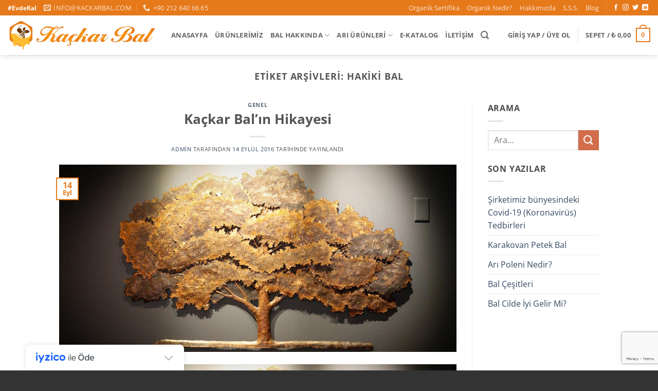

--- FILE ---
content_type: text/html; charset=UTF-8
request_url: https://www.kackarbal.com/tag/hakiki-bal/
body_size: 60521
content:
<!DOCTYPE html>
<html dir="ltr" lang="tr" prefix="og: https://ogp.me/ns#" class="loading-site no-js bg-fill">
<head>
	<meta charset="UTF-8" />
	<link rel="profile" href="http://gmpg.org/xfn/11" />
	<link rel="pingback" href="https://www.kackarbal.com/xmlrpc.php" />

	<script>(function(html){html.className = html.className.replace(/\bno-js\b/,'js')})(document.documentElement);</script>
<title>Hakiki Bal | Kaçkar Bal</title>

		<!-- All in One SEO 4.9.1.1 - aioseo.com -->
	<meta name="robots" content="max-image-preview:large" />
	<link rel="canonical" href="https://www.kackarbal.com/tag/hakiki-bal/" />
	<meta name="generator" content="All in One SEO (AIOSEO) 4.9.1.1" />
		<script type="application/ld+json" class="aioseo-schema">
			{"@context":"https:\/\/schema.org","@graph":[{"@type":"BreadcrumbList","@id":"https:\/\/www.kackarbal.com\/tag\/hakiki-bal\/#breadcrumblist","itemListElement":[{"@type":"ListItem","@id":"https:\/\/www.kackarbal.com#listItem","position":1,"name":"Home","item":"https:\/\/www.kackarbal.com","nextItem":{"@type":"ListItem","@id":"https:\/\/www.kackarbal.com\/tag\/hakiki-bal\/#listItem","name":"Hakiki Bal"}},{"@type":"ListItem","@id":"https:\/\/www.kackarbal.com\/tag\/hakiki-bal\/#listItem","position":2,"name":"Hakiki Bal","previousItem":{"@type":"ListItem","@id":"https:\/\/www.kackarbal.com#listItem","name":"Home"}}]},{"@type":"CollectionPage","@id":"https:\/\/www.kackarbal.com\/tag\/hakiki-bal\/#collectionpage","url":"https:\/\/www.kackarbal.com\/tag\/hakiki-bal\/","name":"Hakiki Bal | Ka\u00e7kar Bal","inLanguage":"tr-TR","isPartOf":{"@id":"https:\/\/www.kackarbal.com\/#website"},"breadcrumb":{"@id":"https:\/\/www.kackarbal.com\/tag\/hakiki-bal\/#breadcrumblist"}},{"@type":"Organization","@id":"https:\/\/www.kackarbal.com\/#organization","name":"Ka\u00e7kar Bal","description":"Organik Bal, Karakovan Bal\u0131","url":"https:\/\/www.kackarbal.com\/","telephone":"+902126406665","logo":{"@type":"ImageObject","url":"https:\/\/www.kackarbal.com\/wp-content\/uploads\/2020\/12\/KackarBal_logo_yesil.png","@id":"https:\/\/www.kackarbal.com\/tag\/hakiki-bal\/#organizationLogo","width":437,"height":378,"caption":"Ka\u00e7kar Bal Logo"},"image":{"@id":"https:\/\/www.kackarbal.com\/tag\/hakiki-bal\/#organizationLogo"}},{"@type":"WebSite","@id":"https:\/\/www.kackarbal.com\/#website","url":"https:\/\/www.kackarbal.com\/","name":"Ka\u00e7kar Bal","description":"Organik Bal, Karakovan Bal\u0131","inLanguage":"tr-TR","publisher":{"@id":"https:\/\/www.kackarbal.com\/#organization"}}]}
		</script>
		<!-- All in One SEO -->

<meta name="viewport" content="width=device-width, initial-scale=1" /><link rel='dns-prefetch' href='//cdn.iyzipay.com' />
<link rel='dns-prefetch' href='//use.fontawesome.com' />
<link rel='prefetch' href='https://www.kackarbal.com/wp-content/themes/flatsome/assets/js/flatsome.js?ver=22889b626eb7ec03b5a4' />
<link rel='prefetch' href='https://www.kackarbal.com/wp-content/themes/flatsome/assets/js/chunk.slider.js?ver=3.20.1' />
<link rel='prefetch' href='https://www.kackarbal.com/wp-content/themes/flatsome/assets/js/chunk.popups.js?ver=3.20.1' />
<link rel='prefetch' href='https://www.kackarbal.com/wp-content/themes/flatsome/assets/js/chunk.tooltips.js?ver=3.20.1' />
<link rel='prefetch' href='https://www.kackarbal.com/wp-content/themes/flatsome/assets/js/woocommerce.js?ver=1c9be63d628ff7c3ff4c' />
<link rel="alternate" type="application/rss+xml" title="Kaçkar Bal &raquo; akışı" href="https://www.kackarbal.com/feed/" />
<link rel="alternate" type="application/rss+xml" title="Kaçkar Bal &raquo; yorum akışı" href="https://www.kackarbal.com/comments/feed/" />
<link rel="alternate" type="application/rss+xml" title="Kaçkar Bal &raquo; Hakiki Bal etiket akışı" href="https://www.kackarbal.com/tag/hakiki-bal/feed/" />
<style id='wp-img-auto-sizes-contain-inline-css' type='text/css'>
img:is([sizes=auto i],[sizes^="auto," i]){contain-intrinsic-size:3000px 1500px}
/*# sourceURL=wp-img-auto-sizes-contain-inline-css */
</style>
<style id='wp-emoji-styles-inline-css' type='text/css'>

	img.wp-smiley, img.emoji {
		display: inline !important;
		border: none !important;
		box-shadow: none !important;
		height: 1em !important;
		width: 1em !important;
		margin: 0 0.07em !important;
		vertical-align: -0.1em !important;
		background: none !important;
		padding: 0 !important;
	}
/*# sourceURL=wp-emoji-styles-inline-css */
</style>
<style id='wp-block-library-inline-css' type='text/css'>
:root{--wp-block-synced-color:#7a00df;--wp-block-synced-color--rgb:122,0,223;--wp-bound-block-color:var(--wp-block-synced-color);--wp-editor-canvas-background:#ddd;--wp-admin-theme-color:#007cba;--wp-admin-theme-color--rgb:0,124,186;--wp-admin-theme-color-darker-10:#006ba1;--wp-admin-theme-color-darker-10--rgb:0,107,160.5;--wp-admin-theme-color-darker-20:#005a87;--wp-admin-theme-color-darker-20--rgb:0,90,135;--wp-admin-border-width-focus:2px}@media (min-resolution:192dpi){:root{--wp-admin-border-width-focus:1.5px}}.wp-element-button{cursor:pointer}:root .has-very-light-gray-background-color{background-color:#eee}:root .has-very-dark-gray-background-color{background-color:#313131}:root .has-very-light-gray-color{color:#eee}:root .has-very-dark-gray-color{color:#313131}:root .has-vivid-green-cyan-to-vivid-cyan-blue-gradient-background{background:linear-gradient(135deg,#00d084,#0693e3)}:root .has-purple-crush-gradient-background{background:linear-gradient(135deg,#34e2e4,#4721fb 50%,#ab1dfe)}:root .has-hazy-dawn-gradient-background{background:linear-gradient(135deg,#faaca8,#dad0ec)}:root .has-subdued-olive-gradient-background{background:linear-gradient(135deg,#fafae1,#67a671)}:root .has-atomic-cream-gradient-background{background:linear-gradient(135deg,#fdd79a,#004a59)}:root .has-nightshade-gradient-background{background:linear-gradient(135deg,#330968,#31cdcf)}:root .has-midnight-gradient-background{background:linear-gradient(135deg,#020381,#2874fc)}:root{--wp--preset--font-size--normal:16px;--wp--preset--font-size--huge:42px}.has-regular-font-size{font-size:1em}.has-larger-font-size{font-size:2.625em}.has-normal-font-size{font-size:var(--wp--preset--font-size--normal)}.has-huge-font-size{font-size:var(--wp--preset--font-size--huge)}.has-text-align-center{text-align:center}.has-text-align-left{text-align:left}.has-text-align-right{text-align:right}.has-fit-text{white-space:nowrap!important}#end-resizable-editor-section{display:none}.aligncenter{clear:both}.items-justified-left{justify-content:flex-start}.items-justified-center{justify-content:center}.items-justified-right{justify-content:flex-end}.items-justified-space-between{justify-content:space-between}.screen-reader-text{border:0;clip-path:inset(50%);height:1px;margin:-1px;overflow:hidden;padding:0;position:absolute;width:1px;word-wrap:normal!important}.screen-reader-text:focus{background-color:#ddd;clip-path:none;color:#444;display:block;font-size:1em;height:auto;left:5px;line-height:normal;padding:15px 23px 14px;text-decoration:none;top:5px;width:auto;z-index:100000}html :where(.has-border-color){border-style:solid}html :where([style*=border-top-color]){border-top-style:solid}html :where([style*=border-right-color]){border-right-style:solid}html :where([style*=border-bottom-color]){border-bottom-style:solid}html :where([style*=border-left-color]){border-left-style:solid}html :where([style*=border-width]){border-style:solid}html :where([style*=border-top-width]){border-top-style:solid}html :where([style*=border-right-width]){border-right-style:solid}html :where([style*=border-bottom-width]){border-bottom-style:solid}html :where([style*=border-left-width]){border-left-style:solid}html :where(img[class*=wp-image-]){height:auto;max-width:100%}:where(figure){margin:0 0 1em}html :where(.is-position-sticky){--wp-admin--admin-bar--position-offset:var(--wp-admin--admin-bar--height,0px)}@media screen and (max-width:600px){html :where(.is-position-sticky){--wp-admin--admin-bar--position-offset:0px}}

/*# sourceURL=wp-block-library-inline-css */
</style><style id='wp-block-image-inline-css' type='text/css'>
.wp-block-image>a,.wp-block-image>figure>a{display:inline-block}.wp-block-image img{box-sizing:border-box;height:auto;max-width:100%;vertical-align:bottom}@media not (prefers-reduced-motion){.wp-block-image img.hide{visibility:hidden}.wp-block-image img.show{animation:show-content-image .4s}}.wp-block-image[style*=border-radius] img,.wp-block-image[style*=border-radius]>a{border-radius:inherit}.wp-block-image.has-custom-border img{box-sizing:border-box}.wp-block-image.aligncenter{text-align:center}.wp-block-image.alignfull>a,.wp-block-image.alignwide>a{width:100%}.wp-block-image.alignfull img,.wp-block-image.alignwide img{height:auto;width:100%}.wp-block-image .aligncenter,.wp-block-image .alignleft,.wp-block-image .alignright,.wp-block-image.aligncenter,.wp-block-image.alignleft,.wp-block-image.alignright{display:table}.wp-block-image .aligncenter>figcaption,.wp-block-image .alignleft>figcaption,.wp-block-image .alignright>figcaption,.wp-block-image.aligncenter>figcaption,.wp-block-image.alignleft>figcaption,.wp-block-image.alignright>figcaption{caption-side:bottom;display:table-caption}.wp-block-image .alignleft{float:left;margin:.5em 1em .5em 0}.wp-block-image .alignright{float:right;margin:.5em 0 .5em 1em}.wp-block-image .aligncenter{margin-left:auto;margin-right:auto}.wp-block-image :where(figcaption){margin-bottom:1em;margin-top:.5em}.wp-block-image.is-style-circle-mask img{border-radius:9999px}@supports ((-webkit-mask-image:none) or (mask-image:none)) or (-webkit-mask-image:none){.wp-block-image.is-style-circle-mask img{border-radius:0;-webkit-mask-image:url('data:image/svg+xml;utf8,<svg viewBox="0 0 100 100" xmlns="http://www.w3.org/2000/svg"><circle cx="50" cy="50" r="50"/></svg>');mask-image:url('data:image/svg+xml;utf8,<svg viewBox="0 0 100 100" xmlns="http://www.w3.org/2000/svg"><circle cx="50" cy="50" r="50"/></svg>');mask-mode:alpha;-webkit-mask-position:center;mask-position:center;-webkit-mask-repeat:no-repeat;mask-repeat:no-repeat;-webkit-mask-size:contain;mask-size:contain}}:root :where(.wp-block-image.is-style-rounded img,.wp-block-image .is-style-rounded img){border-radius:9999px}.wp-block-image figure{margin:0}.wp-lightbox-container{display:flex;flex-direction:column;position:relative}.wp-lightbox-container img{cursor:zoom-in}.wp-lightbox-container img:hover+button{opacity:1}.wp-lightbox-container button{align-items:center;backdrop-filter:blur(16px) saturate(180%);background-color:#5a5a5a40;border:none;border-radius:4px;cursor:zoom-in;display:flex;height:20px;justify-content:center;opacity:0;padding:0;position:absolute;right:16px;text-align:center;top:16px;width:20px;z-index:100}@media not (prefers-reduced-motion){.wp-lightbox-container button{transition:opacity .2s ease}}.wp-lightbox-container button:focus-visible{outline:3px auto #5a5a5a40;outline:3px auto -webkit-focus-ring-color;outline-offset:3px}.wp-lightbox-container button:hover{cursor:pointer;opacity:1}.wp-lightbox-container button:focus{opacity:1}.wp-lightbox-container button:focus,.wp-lightbox-container button:hover,.wp-lightbox-container button:not(:hover):not(:active):not(.has-background){background-color:#5a5a5a40;border:none}.wp-lightbox-overlay{box-sizing:border-box;cursor:zoom-out;height:100vh;left:0;overflow:hidden;position:fixed;top:0;visibility:hidden;width:100%;z-index:100000}.wp-lightbox-overlay .close-button{align-items:center;cursor:pointer;display:flex;justify-content:center;min-height:40px;min-width:40px;padding:0;position:absolute;right:calc(env(safe-area-inset-right) + 16px);top:calc(env(safe-area-inset-top) + 16px);z-index:5000000}.wp-lightbox-overlay .close-button:focus,.wp-lightbox-overlay .close-button:hover,.wp-lightbox-overlay .close-button:not(:hover):not(:active):not(.has-background){background:none;border:none}.wp-lightbox-overlay .lightbox-image-container{height:var(--wp--lightbox-container-height);left:50%;overflow:hidden;position:absolute;top:50%;transform:translate(-50%,-50%);transform-origin:top left;width:var(--wp--lightbox-container-width);z-index:9999999999}.wp-lightbox-overlay .wp-block-image{align-items:center;box-sizing:border-box;display:flex;height:100%;justify-content:center;margin:0;position:relative;transform-origin:0 0;width:100%;z-index:3000000}.wp-lightbox-overlay .wp-block-image img{height:var(--wp--lightbox-image-height);min-height:var(--wp--lightbox-image-height);min-width:var(--wp--lightbox-image-width);width:var(--wp--lightbox-image-width)}.wp-lightbox-overlay .wp-block-image figcaption{display:none}.wp-lightbox-overlay button{background:none;border:none}.wp-lightbox-overlay .scrim{background-color:#fff;height:100%;opacity:.9;position:absolute;width:100%;z-index:2000000}.wp-lightbox-overlay.active{visibility:visible}@media not (prefers-reduced-motion){.wp-lightbox-overlay.active{animation:turn-on-visibility .25s both}.wp-lightbox-overlay.active img{animation:turn-on-visibility .35s both}.wp-lightbox-overlay.show-closing-animation:not(.active){animation:turn-off-visibility .35s both}.wp-lightbox-overlay.show-closing-animation:not(.active) img{animation:turn-off-visibility .25s both}.wp-lightbox-overlay.zoom.active{animation:none;opacity:1;visibility:visible}.wp-lightbox-overlay.zoom.active .lightbox-image-container{animation:lightbox-zoom-in .4s}.wp-lightbox-overlay.zoom.active .lightbox-image-container img{animation:none}.wp-lightbox-overlay.zoom.active .scrim{animation:turn-on-visibility .4s forwards}.wp-lightbox-overlay.zoom.show-closing-animation:not(.active){animation:none}.wp-lightbox-overlay.zoom.show-closing-animation:not(.active) .lightbox-image-container{animation:lightbox-zoom-out .4s}.wp-lightbox-overlay.zoom.show-closing-animation:not(.active) .lightbox-image-container img{animation:none}.wp-lightbox-overlay.zoom.show-closing-animation:not(.active) .scrim{animation:turn-off-visibility .4s forwards}}@keyframes show-content-image{0%{visibility:hidden}99%{visibility:hidden}to{visibility:visible}}@keyframes turn-on-visibility{0%{opacity:0}to{opacity:1}}@keyframes turn-off-visibility{0%{opacity:1;visibility:visible}99%{opacity:0;visibility:visible}to{opacity:0;visibility:hidden}}@keyframes lightbox-zoom-in{0%{transform:translate(calc((-100vw + var(--wp--lightbox-scrollbar-width))/2 + var(--wp--lightbox-initial-left-position)),calc(-50vh + var(--wp--lightbox-initial-top-position))) scale(var(--wp--lightbox-scale))}to{transform:translate(-50%,-50%) scale(1)}}@keyframes lightbox-zoom-out{0%{transform:translate(-50%,-50%) scale(1);visibility:visible}99%{visibility:visible}to{transform:translate(calc((-100vw + var(--wp--lightbox-scrollbar-width))/2 + var(--wp--lightbox-initial-left-position)),calc(-50vh + var(--wp--lightbox-initial-top-position))) scale(var(--wp--lightbox-scale));visibility:hidden}}
/*# sourceURL=https://www.kackarbal.com/wp-includes/blocks/image/style.min.css */
</style>
<link rel='stylesheet' id='wc-blocks-style-css' href='https://www.kackarbal.com/wp-content/plugins/woocommerce/assets/client/blocks/wc-blocks.css?ver=wc-10.4.0' type='text/css' media='all' />
<style id='global-styles-inline-css' type='text/css'>
:root{--wp--preset--aspect-ratio--square: 1;--wp--preset--aspect-ratio--4-3: 4/3;--wp--preset--aspect-ratio--3-4: 3/4;--wp--preset--aspect-ratio--3-2: 3/2;--wp--preset--aspect-ratio--2-3: 2/3;--wp--preset--aspect-ratio--16-9: 16/9;--wp--preset--aspect-ratio--9-16: 9/16;--wp--preset--color--black: #000000;--wp--preset--color--cyan-bluish-gray: #abb8c3;--wp--preset--color--white: #ffffff;--wp--preset--color--pale-pink: #f78da7;--wp--preset--color--vivid-red: #cf2e2e;--wp--preset--color--luminous-vivid-orange: #ff6900;--wp--preset--color--luminous-vivid-amber: #fcb900;--wp--preset--color--light-green-cyan: #7bdcb5;--wp--preset--color--vivid-green-cyan: #00d084;--wp--preset--color--pale-cyan-blue: #8ed1fc;--wp--preset--color--vivid-cyan-blue: #0693e3;--wp--preset--color--vivid-purple: #9b51e0;--wp--preset--color--primary: #e6791a;--wp--preset--color--secondary: #d26e4b;--wp--preset--color--success: #7a9c59;--wp--preset--color--alert: #b20000;--wp--preset--gradient--vivid-cyan-blue-to-vivid-purple: linear-gradient(135deg,rgb(6,147,227) 0%,rgb(155,81,224) 100%);--wp--preset--gradient--light-green-cyan-to-vivid-green-cyan: linear-gradient(135deg,rgb(122,220,180) 0%,rgb(0,208,130) 100%);--wp--preset--gradient--luminous-vivid-amber-to-luminous-vivid-orange: linear-gradient(135deg,rgb(252,185,0) 0%,rgb(255,105,0) 100%);--wp--preset--gradient--luminous-vivid-orange-to-vivid-red: linear-gradient(135deg,rgb(255,105,0) 0%,rgb(207,46,46) 100%);--wp--preset--gradient--very-light-gray-to-cyan-bluish-gray: linear-gradient(135deg,rgb(238,238,238) 0%,rgb(169,184,195) 100%);--wp--preset--gradient--cool-to-warm-spectrum: linear-gradient(135deg,rgb(74,234,220) 0%,rgb(151,120,209) 20%,rgb(207,42,186) 40%,rgb(238,44,130) 60%,rgb(251,105,98) 80%,rgb(254,248,76) 100%);--wp--preset--gradient--blush-light-purple: linear-gradient(135deg,rgb(255,206,236) 0%,rgb(152,150,240) 100%);--wp--preset--gradient--blush-bordeaux: linear-gradient(135deg,rgb(254,205,165) 0%,rgb(254,45,45) 50%,rgb(107,0,62) 100%);--wp--preset--gradient--luminous-dusk: linear-gradient(135deg,rgb(255,203,112) 0%,rgb(199,81,192) 50%,rgb(65,88,208) 100%);--wp--preset--gradient--pale-ocean: linear-gradient(135deg,rgb(255,245,203) 0%,rgb(182,227,212) 50%,rgb(51,167,181) 100%);--wp--preset--gradient--electric-grass: linear-gradient(135deg,rgb(202,248,128) 0%,rgb(113,206,126) 100%);--wp--preset--gradient--midnight: linear-gradient(135deg,rgb(2,3,129) 0%,rgb(40,116,252) 100%);--wp--preset--font-size--small: 13px;--wp--preset--font-size--medium: 20px;--wp--preset--font-size--large: 36px;--wp--preset--font-size--x-large: 42px;--wp--preset--spacing--20: 0.44rem;--wp--preset--spacing--30: 0.67rem;--wp--preset--spacing--40: 1rem;--wp--preset--spacing--50: 1.5rem;--wp--preset--spacing--60: 2.25rem;--wp--preset--spacing--70: 3.38rem;--wp--preset--spacing--80: 5.06rem;--wp--preset--shadow--natural: 6px 6px 9px rgba(0, 0, 0, 0.2);--wp--preset--shadow--deep: 12px 12px 50px rgba(0, 0, 0, 0.4);--wp--preset--shadow--sharp: 6px 6px 0px rgba(0, 0, 0, 0.2);--wp--preset--shadow--outlined: 6px 6px 0px -3px rgb(255, 255, 255), 6px 6px rgb(0, 0, 0);--wp--preset--shadow--crisp: 6px 6px 0px rgb(0, 0, 0);}:where(body) { margin: 0; }.wp-site-blocks > .alignleft { float: left; margin-right: 2em; }.wp-site-blocks > .alignright { float: right; margin-left: 2em; }.wp-site-blocks > .aligncenter { justify-content: center; margin-left: auto; margin-right: auto; }:where(.is-layout-flex){gap: 0.5em;}:where(.is-layout-grid){gap: 0.5em;}.is-layout-flow > .alignleft{float: left;margin-inline-start: 0;margin-inline-end: 2em;}.is-layout-flow > .alignright{float: right;margin-inline-start: 2em;margin-inline-end: 0;}.is-layout-flow > .aligncenter{margin-left: auto !important;margin-right: auto !important;}.is-layout-constrained > .alignleft{float: left;margin-inline-start: 0;margin-inline-end: 2em;}.is-layout-constrained > .alignright{float: right;margin-inline-start: 2em;margin-inline-end: 0;}.is-layout-constrained > .aligncenter{margin-left: auto !important;margin-right: auto !important;}.is-layout-constrained > :where(:not(.alignleft):not(.alignright):not(.alignfull)){margin-left: auto !important;margin-right: auto !important;}body .is-layout-flex{display: flex;}.is-layout-flex{flex-wrap: wrap;align-items: center;}.is-layout-flex > :is(*, div){margin: 0;}body .is-layout-grid{display: grid;}.is-layout-grid > :is(*, div){margin: 0;}body{padding-top: 0px;padding-right: 0px;padding-bottom: 0px;padding-left: 0px;}a:where(:not(.wp-element-button)){text-decoration: none;}:root :where(.wp-element-button, .wp-block-button__link){background-color: #32373c;border-width: 0;color: #fff;font-family: inherit;font-size: inherit;font-style: inherit;font-weight: inherit;letter-spacing: inherit;line-height: inherit;padding-top: calc(0.667em + 2px);padding-right: calc(1.333em + 2px);padding-bottom: calc(0.667em + 2px);padding-left: calc(1.333em + 2px);text-decoration: none;text-transform: inherit;}.has-black-color{color: var(--wp--preset--color--black) !important;}.has-cyan-bluish-gray-color{color: var(--wp--preset--color--cyan-bluish-gray) !important;}.has-white-color{color: var(--wp--preset--color--white) !important;}.has-pale-pink-color{color: var(--wp--preset--color--pale-pink) !important;}.has-vivid-red-color{color: var(--wp--preset--color--vivid-red) !important;}.has-luminous-vivid-orange-color{color: var(--wp--preset--color--luminous-vivid-orange) !important;}.has-luminous-vivid-amber-color{color: var(--wp--preset--color--luminous-vivid-amber) !important;}.has-light-green-cyan-color{color: var(--wp--preset--color--light-green-cyan) !important;}.has-vivid-green-cyan-color{color: var(--wp--preset--color--vivid-green-cyan) !important;}.has-pale-cyan-blue-color{color: var(--wp--preset--color--pale-cyan-blue) !important;}.has-vivid-cyan-blue-color{color: var(--wp--preset--color--vivid-cyan-blue) !important;}.has-vivid-purple-color{color: var(--wp--preset--color--vivid-purple) !important;}.has-primary-color{color: var(--wp--preset--color--primary) !important;}.has-secondary-color{color: var(--wp--preset--color--secondary) !important;}.has-success-color{color: var(--wp--preset--color--success) !important;}.has-alert-color{color: var(--wp--preset--color--alert) !important;}.has-black-background-color{background-color: var(--wp--preset--color--black) !important;}.has-cyan-bluish-gray-background-color{background-color: var(--wp--preset--color--cyan-bluish-gray) !important;}.has-white-background-color{background-color: var(--wp--preset--color--white) !important;}.has-pale-pink-background-color{background-color: var(--wp--preset--color--pale-pink) !important;}.has-vivid-red-background-color{background-color: var(--wp--preset--color--vivid-red) !important;}.has-luminous-vivid-orange-background-color{background-color: var(--wp--preset--color--luminous-vivid-orange) !important;}.has-luminous-vivid-amber-background-color{background-color: var(--wp--preset--color--luminous-vivid-amber) !important;}.has-light-green-cyan-background-color{background-color: var(--wp--preset--color--light-green-cyan) !important;}.has-vivid-green-cyan-background-color{background-color: var(--wp--preset--color--vivid-green-cyan) !important;}.has-pale-cyan-blue-background-color{background-color: var(--wp--preset--color--pale-cyan-blue) !important;}.has-vivid-cyan-blue-background-color{background-color: var(--wp--preset--color--vivid-cyan-blue) !important;}.has-vivid-purple-background-color{background-color: var(--wp--preset--color--vivid-purple) !important;}.has-primary-background-color{background-color: var(--wp--preset--color--primary) !important;}.has-secondary-background-color{background-color: var(--wp--preset--color--secondary) !important;}.has-success-background-color{background-color: var(--wp--preset--color--success) !important;}.has-alert-background-color{background-color: var(--wp--preset--color--alert) !important;}.has-black-border-color{border-color: var(--wp--preset--color--black) !important;}.has-cyan-bluish-gray-border-color{border-color: var(--wp--preset--color--cyan-bluish-gray) !important;}.has-white-border-color{border-color: var(--wp--preset--color--white) !important;}.has-pale-pink-border-color{border-color: var(--wp--preset--color--pale-pink) !important;}.has-vivid-red-border-color{border-color: var(--wp--preset--color--vivid-red) !important;}.has-luminous-vivid-orange-border-color{border-color: var(--wp--preset--color--luminous-vivid-orange) !important;}.has-luminous-vivid-amber-border-color{border-color: var(--wp--preset--color--luminous-vivid-amber) !important;}.has-light-green-cyan-border-color{border-color: var(--wp--preset--color--light-green-cyan) !important;}.has-vivid-green-cyan-border-color{border-color: var(--wp--preset--color--vivid-green-cyan) !important;}.has-pale-cyan-blue-border-color{border-color: var(--wp--preset--color--pale-cyan-blue) !important;}.has-vivid-cyan-blue-border-color{border-color: var(--wp--preset--color--vivid-cyan-blue) !important;}.has-vivid-purple-border-color{border-color: var(--wp--preset--color--vivid-purple) !important;}.has-primary-border-color{border-color: var(--wp--preset--color--primary) !important;}.has-secondary-border-color{border-color: var(--wp--preset--color--secondary) !important;}.has-success-border-color{border-color: var(--wp--preset--color--success) !important;}.has-alert-border-color{border-color: var(--wp--preset--color--alert) !important;}.has-vivid-cyan-blue-to-vivid-purple-gradient-background{background: var(--wp--preset--gradient--vivid-cyan-blue-to-vivid-purple) !important;}.has-light-green-cyan-to-vivid-green-cyan-gradient-background{background: var(--wp--preset--gradient--light-green-cyan-to-vivid-green-cyan) !important;}.has-luminous-vivid-amber-to-luminous-vivid-orange-gradient-background{background: var(--wp--preset--gradient--luminous-vivid-amber-to-luminous-vivid-orange) !important;}.has-luminous-vivid-orange-to-vivid-red-gradient-background{background: var(--wp--preset--gradient--luminous-vivid-orange-to-vivid-red) !important;}.has-very-light-gray-to-cyan-bluish-gray-gradient-background{background: var(--wp--preset--gradient--very-light-gray-to-cyan-bluish-gray) !important;}.has-cool-to-warm-spectrum-gradient-background{background: var(--wp--preset--gradient--cool-to-warm-spectrum) !important;}.has-blush-light-purple-gradient-background{background: var(--wp--preset--gradient--blush-light-purple) !important;}.has-blush-bordeaux-gradient-background{background: var(--wp--preset--gradient--blush-bordeaux) !important;}.has-luminous-dusk-gradient-background{background: var(--wp--preset--gradient--luminous-dusk) !important;}.has-pale-ocean-gradient-background{background: var(--wp--preset--gradient--pale-ocean) !important;}.has-electric-grass-gradient-background{background: var(--wp--preset--gradient--electric-grass) !important;}.has-midnight-gradient-background{background: var(--wp--preset--gradient--midnight) !important;}.has-small-font-size{font-size: var(--wp--preset--font-size--small) !important;}.has-medium-font-size{font-size: var(--wp--preset--font-size--medium) !important;}.has-large-font-size{font-size: var(--wp--preset--font-size--large) !important;}.has-x-large-font-size{font-size: var(--wp--preset--font-size--x-large) !important;}
/*# sourceURL=global-styles-inline-css */
</style>

<link rel='stylesheet' id='contact-form-7-css' href='https://www.kackarbal.com/wp-content/plugins/contact-form-7/includes/css/styles.css?ver=6.1.4' type='text/css' media='all' />
<style id='woocommerce-inline-inline-css' type='text/css'>
.woocommerce form .form-row .required { visibility: visible; }
/*# sourceURL=woocommerce-inline-inline-css */
</style>
<link rel='stylesheet' id='bfa-font-awesome-css' href='https://use.fontawesome.com/releases/v5.15.4/css/all.css?ver=2.0.3' type='text/css' media='all' />
<link rel='stylesheet' id='bfa-font-awesome-v4-shim-css' href='https://use.fontawesome.com/releases/v5.15.4/css/v4-shims.css?ver=2.0.3' type='text/css' media='all' />
<style id='bfa-font-awesome-v4-shim-inline-css' type='text/css'>

			@font-face {
				font-family: 'FontAwesome';
				src: url('https://use.fontawesome.com/releases/v5.15.4/webfonts/fa-brands-400.eot'),
				url('https://use.fontawesome.com/releases/v5.15.4/webfonts/fa-brands-400.eot?#iefix') format('embedded-opentype'),
				url('https://use.fontawesome.com/releases/v5.15.4/webfonts/fa-brands-400.woff2') format('woff2'),
				url('https://use.fontawesome.com/releases/v5.15.4/webfonts/fa-brands-400.woff') format('woff'),
				url('https://use.fontawesome.com/releases/v5.15.4/webfonts/fa-brands-400.ttf') format('truetype'),
				url('https://use.fontawesome.com/releases/v5.15.4/webfonts/fa-brands-400.svg#fontawesome') format('svg');
			}

			@font-face {
				font-family: 'FontAwesome';
				src: url('https://use.fontawesome.com/releases/v5.15.4/webfonts/fa-solid-900.eot'),
				url('https://use.fontawesome.com/releases/v5.15.4/webfonts/fa-solid-900.eot?#iefix') format('embedded-opentype'),
				url('https://use.fontawesome.com/releases/v5.15.4/webfonts/fa-solid-900.woff2') format('woff2'),
				url('https://use.fontawesome.com/releases/v5.15.4/webfonts/fa-solid-900.woff') format('woff'),
				url('https://use.fontawesome.com/releases/v5.15.4/webfonts/fa-solid-900.ttf') format('truetype'),
				url('https://use.fontawesome.com/releases/v5.15.4/webfonts/fa-solid-900.svg#fontawesome') format('svg');
			}

			@font-face {
				font-family: 'FontAwesome';
				src: url('https://use.fontawesome.com/releases/v5.15.4/webfonts/fa-regular-400.eot'),
				url('https://use.fontawesome.com/releases/v5.15.4/webfonts/fa-regular-400.eot?#iefix') format('embedded-opentype'),
				url('https://use.fontawesome.com/releases/v5.15.4/webfonts/fa-regular-400.woff2') format('woff2'),
				url('https://use.fontawesome.com/releases/v5.15.4/webfonts/fa-regular-400.woff') format('woff'),
				url('https://use.fontawesome.com/releases/v5.15.4/webfonts/fa-regular-400.ttf') format('truetype'),
				url('https://use.fontawesome.com/releases/v5.15.4/webfonts/fa-regular-400.svg#fontawesome') format('svg');
				unicode-range: U+F004-F005,U+F007,U+F017,U+F022,U+F024,U+F02E,U+F03E,U+F044,U+F057-F059,U+F06E,U+F070,U+F075,U+F07B-F07C,U+F080,U+F086,U+F089,U+F094,U+F09D,U+F0A0,U+F0A4-F0A7,U+F0C5,U+F0C7-F0C8,U+F0E0,U+F0EB,U+F0F3,U+F0F8,U+F0FE,U+F111,U+F118-F11A,U+F11C,U+F133,U+F144,U+F146,U+F14A,U+F14D-F14E,U+F150-F152,U+F15B-F15C,U+F164-F165,U+F185-F186,U+F191-F192,U+F1AD,U+F1C1-F1C9,U+F1CD,U+F1D8,U+F1E3,U+F1EA,U+F1F6,U+F1F9,U+F20A,U+F247-F249,U+F24D,U+F254-F25B,U+F25D,U+F267,U+F271-F274,U+F279,U+F28B,U+F28D,U+F2B5-F2B6,U+F2B9,U+F2BB,U+F2BD,U+F2C1-F2C2,U+F2D0,U+F2D2,U+F2DC,U+F2ED,U+F328,U+F358-F35B,U+F3A5,U+F3D1,U+F410,U+F4AD;
			}
		
/*# sourceURL=bfa-font-awesome-v4-shim-inline-css */
</style>
<link rel='stylesheet' id='flatsome-main-css' href='https://www.kackarbal.com/wp-content/themes/flatsome/assets/css/flatsome.css?ver=3.20.1' type='text/css' media='all' />
<style id='flatsome-main-inline-css' type='text/css'>
@font-face {
				font-family: "fl-icons";
				font-display: block;
				src: url(https://www.kackarbal.com/wp-content/themes/flatsome/assets/css/icons/fl-icons.eot?v=3.20.1);
				src:
					url(https://www.kackarbal.com/wp-content/themes/flatsome/assets/css/icons/fl-icons.eot#iefix?v=3.20.1) format("embedded-opentype"),
					url(https://www.kackarbal.com/wp-content/themes/flatsome/assets/css/icons/fl-icons.woff2?v=3.20.1) format("woff2"),
					url(https://www.kackarbal.com/wp-content/themes/flatsome/assets/css/icons/fl-icons.ttf?v=3.20.1) format("truetype"),
					url(https://www.kackarbal.com/wp-content/themes/flatsome/assets/css/icons/fl-icons.woff?v=3.20.1) format("woff"),
					url(https://www.kackarbal.com/wp-content/themes/flatsome/assets/css/icons/fl-icons.svg?v=3.20.1#fl-icons) format("svg");
			}
/*# sourceURL=flatsome-main-inline-css */
</style>
<link rel='stylesheet' id='flatsome-shop-css' href='https://www.kackarbal.com/wp-content/themes/flatsome/assets/css/flatsome-shop.css?ver=3.20.1' type='text/css' media='all' />
<link rel='stylesheet' id='flatsome-style-css' href='https://www.kackarbal.com/wp-content/themes/flatsome/style.css?ver=3.20.1' type='text/css' media='all' />
<script type="text/javascript" src="https://www.kackarbal.com/wp-includes/js/jquery/jquery.min.js?ver=3.7.1" id="jquery-core-js"></script>
<script type="text/javascript" src="https://www.kackarbal.com/wp-includes/js/jquery/jquery-migrate.min.js?ver=3.4.1" id="jquery-migrate-js"></script>
<script type="text/javascript" src="https://www.kackarbal.com/wp-content/plugins/woocommerce/assets/js/jquery-blockui/jquery.blockUI.min.js?ver=2.7.0-wc.10.4.0" id="wc-jquery-blockui-js" data-wp-strategy="defer"></script>
<script type="text/javascript" id="wc-add-to-cart-js-extra">
/* <![CDATA[ */
var wc_add_to_cart_params = {"ajax_url":"/wp-admin/admin-ajax.php","wc_ajax_url":"/?wc-ajax=%%endpoint%%","i18n_view_cart":"Sepetim","cart_url":"https://www.kackarbal.com/cart/","is_cart":"","cart_redirect_after_add":"no"};
//# sourceURL=wc-add-to-cart-js-extra
/* ]]> */
</script>
<script type="text/javascript" src="https://www.kackarbal.com/wp-content/plugins/woocommerce/assets/js/frontend/add-to-cart.min.js?ver=10.4.0" id="wc-add-to-cart-js" defer="defer" data-wp-strategy="defer"></script>
<script type="text/javascript" src="https://www.kackarbal.com/wp-content/plugins/woocommerce/assets/js/js-cookie/js.cookie.min.js?ver=2.1.4-wc.10.4.0" id="wc-js-cookie-js" data-wp-strategy="defer"></script>
<link rel="https://api.w.org/" href="https://www.kackarbal.com/wp-json/" /><link rel="alternate" title="JSON" type="application/json" href="https://www.kackarbal.com/wp-json/wp/v2/tags/83" /><link rel="EditURI" type="application/rsd+xml" title="RSD" href="https://www.kackarbal.com/xmlrpc.php?rsd" />
<meta name="generator" content="WordPress 6.9" />
<meta name="generator" content="WooCommerce 10.4.0" />
	<noscript><style>.woocommerce-product-gallery{ opacity: 1 !important; }</style></noscript>
	<link rel="icon" href="https://www.kackarbal.com/wp-content/uploads/2016/09/cropped-kackarbal_logo_kare_2-32x32.png" sizes="32x32" />
<link rel="icon" href="https://www.kackarbal.com/wp-content/uploads/2016/09/cropped-kackarbal_logo_kare_2-192x192.png" sizes="192x192" />
<link rel="apple-touch-icon" href="https://www.kackarbal.com/wp-content/uploads/2016/09/cropped-kackarbal_logo_kare_2-180x180.png" />
<meta name="msapplication-TileImage" content="https://www.kackarbal.com/wp-content/uploads/2016/09/cropped-kackarbal_logo_kare_2-270x270.png" />
<style id="custom-css" type="text/css">:root {--primary-color: #e6791a;--fs-color-primary: #e6791a;--fs-color-secondary: #d26e4b;--fs-color-success: #7a9c59;--fs-color-alert: #b20000;--fs-color-base: #4a4a4a;--fs-experimental-link-color: #334862;--fs-experimental-link-color-hover: #111;}.tooltipster-base {--tooltip-color: #fff;--tooltip-bg-color: #000;}.off-canvas-right .mfp-content, .off-canvas-left .mfp-content {--drawer-width: 300px;}.off-canvas .mfp-content.off-canvas-cart {--drawer-width: 360px;}.sticky-add-to-cart--active, #wrapper,#main,#main.dark{background-color: #FFF}.header-main{height: 77px}#logo img{max-height: 77px}#logo{width:288px;}.header-top{min-height: 24px}.transparent .header-main{height: 270px}.transparent #logo img{max-height: 270px}.has-transparent + .page-title:first-of-type,.has-transparent + #main > .page-title,.has-transparent + #main > div > .page-title,.has-transparent + #main .page-header-wrapper:first-of-type .page-title{padding-top: 300px;}.header.show-on-scroll,.stuck .header-main{height:59px!important}.stuck #logo img{max-height: 59px!important}.search-form{ width: 60%;}.header-bg-color {background-color: #ffff}.header-bottom {background-color: #eee}.header-main .nav > li > a{line-height: 16px }.header-wrapper:not(.stuck) .header-main .header-nav{margin-top: -1px }@media (max-width: 549px) {.header-main{height: 50px}#logo img{max-height: 50px}}.nav-dropdown{font-size:100%}@media screen and (max-width: 549px){body{font-size: 100%;}}body{font-family: "Open Sans", sans-serif;}body {font-weight: 400;font-style: normal;}.nav > li > a {font-family: "Open Sans", sans-serif;}.mobile-sidebar-levels-2 .nav > li > ul > li > a {font-family: "Open Sans", sans-serif;}.nav > li > a,.mobile-sidebar-levels-2 .nav > li > ul > li > a {font-weight: 700;font-style: normal;}h1,h2,h3,h4,h5,h6,.heading-font, .off-canvas-center .nav-sidebar.nav-vertical > li > a{font-family: "Open Sans", sans-serif;}h1,h2,h3,h4,h5,h6,.heading-font,.banner h1,.banner h2 {font-weight: 700;font-style: normal;}.alt-font{font-family: "Open Sans", sans-serif;}.badge-inner.new-bubble{background-color: #7a9c59}@media screen and (min-width: 550px){.products .box-vertical .box-image{min-width: 247px!important;width: 247px!important;}}.footer-1{background-image: url('https://www.kackarbal.com/wp-content/uploads/2017/02/footerbg.jpg');}.footer-1{background-color: rgba(255,255,255,0)}.footer-2{background-color: #777777}.absolute-footer, html{background-color: #333}.nav-vertical-fly-out > li + li {border-top-width: 1px; border-top-style: solid;}/* Custom CSS */div {}/*icon box width*/.icon-box-img img {width: 100px!Important;}a.tooltip.tooltipstered {text-transform: none;}/* Footer Menü */.menu-footer-menu-container {font-size: 12px;}/* Remove homepage "Add to Cart" buttons and product prices */.home .product-small.box .price-wrapper, .home .product-small.box .add-to-cart-button{display: none;}.label-new.menu-item > a:after{content:"Yeni";}.label-hot.menu-item > a:after{content:"Popüler";}.label-sale.menu-item > a:after{content:"İndirim";}.label-popular.menu-item > a:after{content:"Popüler";}</style><style id="kirki-inline-styles">/* cyrillic-ext */
@font-face {
  font-family: 'Open Sans';
  font-style: normal;
  font-weight: 400;
  font-stretch: 100%;
  font-display: swap;
  src: url(https://www.kackarbal.com/wp-content/fonts/open-sans/memvYaGs126MiZpBA-UvWbX2vVnXBbObj2OVTSKmu1aB.woff2) format('woff2');
  unicode-range: U+0460-052F, U+1C80-1C8A, U+20B4, U+2DE0-2DFF, U+A640-A69F, U+FE2E-FE2F;
}
/* cyrillic */
@font-face {
  font-family: 'Open Sans';
  font-style: normal;
  font-weight: 400;
  font-stretch: 100%;
  font-display: swap;
  src: url(https://www.kackarbal.com/wp-content/fonts/open-sans/memvYaGs126MiZpBA-UvWbX2vVnXBbObj2OVTSumu1aB.woff2) format('woff2');
  unicode-range: U+0301, U+0400-045F, U+0490-0491, U+04B0-04B1, U+2116;
}
/* greek-ext */
@font-face {
  font-family: 'Open Sans';
  font-style: normal;
  font-weight: 400;
  font-stretch: 100%;
  font-display: swap;
  src: url(https://www.kackarbal.com/wp-content/fonts/open-sans/memvYaGs126MiZpBA-UvWbX2vVnXBbObj2OVTSOmu1aB.woff2) format('woff2');
  unicode-range: U+1F00-1FFF;
}
/* greek */
@font-face {
  font-family: 'Open Sans';
  font-style: normal;
  font-weight: 400;
  font-stretch: 100%;
  font-display: swap;
  src: url(https://www.kackarbal.com/wp-content/fonts/open-sans/memvYaGs126MiZpBA-UvWbX2vVnXBbObj2OVTSymu1aB.woff2) format('woff2');
  unicode-range: U+0370-0377, U+037A-037F, U+0384-038A, U+038C, U+038E-03A1, U+03A3-03FF;
}
/* hebrew */
@font-face {
  font-family: 'Open Sans';
  font-style: normal;
  font-weight: 400;
  font-stretch: 100%;
  font-display: swap;
  src: url(https://www.kackarbal.com/wp-content/fonts/open-sans/memvYaGs126MiZpBA-UvWbX2vVnXBbObj2OVTS2mu1aB.woff2) format('woff2');
  unicode-range: U+0307-0308, U+0590-05FF, U+200C-2010, U+20AA, U+25CC, U+FB1D-FB4F;
}
/* math */
@font-face {
  font-family: 'Open Sans';
  font-style: normal;
  font-weight: 400;
  font-stretch: 100%;
  font-display: swap;
  src: url(https://www.kackarbal.com/wp-content/fonts/open-sans/memvYaGs126MiZpBA-UvWbX2vVnXBbObj2OVTVOmu1aB.woff2) format('woff2');
  unicode-range: U+0302-0303, U+0305, U+0307-0308, U+0310, U+0312, U+0315, U+031A, U+0326-0327, U+032C, U+032F-0330, U+0332-0333, U+0338, U+033A, U+0346, U+034D, U+0391-03A1, U+03A3-03A9, U+03B1-03C9, U+03D1, U+03D5-03D6, U+03F0-03F1, U+03F4-03F5, U+2016-2017, U+2034-2038, U+203C, U+2040, U+2043, U+2047, U+2050, U+2057, U+205F, U+2070-2071, U+2074-208E, U+2090-209C, U+20D0-20DC, U+20E1, U+20E5-20EF, U+2100-2112, U+2114-2115, U+2117-2121, U+2123-214F, U+2190, U+2192, U+2194-21AE, U+21B0-21E5, U+21F1-21F2, U+21F4-2211, U+2213-2214, U+2216-22FF, U+2308-230B, U+2310, U+2319, U+231C-2321, U+2336-237A, U+237C, U+2395, U+239B-23B7, U+23D0, U+23DC-23E1, U+2474-2475, U+25AF, U+25B3, U+25B7, U+25BD, U+25C1, U+25CA, U+25CC, U+25FB, U+266D-266F, U+27C0-27FF, U+2900-2AFF, U+2B0E-2B11, U+2B30-2B4C, U+2BFE, U+3030, U+FF5B, U+FF5D, U+1D400-1D7FF, U+1EE00-1EEFF;
}
/* symbols */
@font-face {
  font-family: 'Open Sans';
  font-style: normal;
  font-weight: 400;
  font-stretch: 100%;
  font-display: swap;
  src: url(https://www.kackarbal.com/wp-content/fonts/open-sans/memvYaGs126MiZpBA-UvWbX2vVnXBbObj2OVTUGmu1aB.woff2) format('woff2');
  unicode-range: U+0001-000C, U+000E-001F, U+007F-009F, U+20DD-20E0, U+20E2-20E4, U+2150-218F, U+2190, U+2192, U+2194-2199, U+21AF, U+21E6-21F0, U+21F3, U+2218-2219, U+2299, U+22C4-22C6, U+2300-243F, U+2440-244A, U+2460-24FF, U+25A0-27BF, U+2800-28FF, U+2921-2922, U+2981, U+29BF, U+29EB, U+2B00-2BFF, U+4DC0-4DFF, U+FFF9-FFFB, U+10140-1018E, U+10190-1019C, U+101A0, U+101D0-101FD, U+102E0-102FB, U+10E60-10E7E, U+1D2C0-1D2D3, U+1D2E0-1D37F, U+1F000-1F0FF, U+1F100-1F1AD, U+1F1E6-1F1FF, U+1F30D-1F30F, U+1F315, U+1F31C, U+1F31E, U+1F320-1F32C, U+1F336, U+1F378, U+1F37D, U+1F382, U+1F393-1F39F, U+1F3A7-1F3A8, U+1F3AC-1F3AF, U+1F3C2, U+1F3C4-1F3C6, U+1F3CA-1F3CE, U+1F3D4-1F3E0, U+1F3ED, U+1F3F1-1F3F3, U+1F3F5-1F3F7, U+1F408, U+1F415, U+1F41F, U+1F426, U+1F43F, U+1F441-1F442, U+1F444, U+1F446-1F449, U+1F44C-1F44E, U+1F453, U+1F46A, U+1F47D, U+1F4A3, U+1F4B0, U+1F4B3, U+1F4B9, U+1F4BB, U+1F4BF, U+1F4C8-1F4CB, U+1F4D6, U+1F4DA, U+1F4DF, U+1F4E3-1F4E6, U+1F4EA-1F4ED, U+1F4F7, U+1F4F9-1F4FB, U+1F4FD-1F4FE, U+1F503, U+1F507-1F50B, U+1F50D, U+1F512-1F513, U+1F53E-1F54A, U+1F54F-1F5FA, U+1F610, U+1F650-1F67F, U+1F687, U+1F68D, U+1F691, U+1F694, U+1F698, U+1F6AD, U+1F6B2, U+1F6B9-1F6BA, U+1F6BC, U+1F6C6-1F6CF, U+1F6D3-1F6D7, U+1F6E0-1F6EA, U+1F6F0-1F6F3, U+1F6F7-1F6FC, U+1F700-1F7FF, U+1F800-1F80B, U+1F810-1F847, U+1F850-1F859, U+1F860-1F887, U+1F890-1F8AD, U+1F8B0-1F8BB, U+1F8C0-1F8C1, U+1F900-1F90B, U+1F93B, U+1F946, U+1F984, U+1F996, U+1F9E9, U+1FA00-1FA6F, U+1FA70-1FA7C, U+1FA80-1FA89, U+1FA8F-1FAC6, U+1FACE-1FADC, U+1FADF-1FAE9, U+1FAF0-1FAF8, U+1FB00-1FBFF;
}
/* vietnamese */
@font-face {
  font-family: 'Open Sans';
  font-style: normal;
  font-weight: 400;
  font-stretch: 100%;
  font-display: swap;
  src: url(https://www.kackarbal.com/wp-content/fonts/open-sans/memvYaGs126MiZpBA-UvWbX2vVnXBbObj2OVTSCmu1aB.woff2) format('woff2');
  unicode-range: U+0102-0103, U+0110-0111, U+0128-0129, U+0168-0169, U+01A0-01A1, U+01AF-01B0, U+0300-0301, U+0303-0304, U+0308-0309, U+0323, U+0329, U+1EA0-1EF9, U+20AB;
}
/* latin-ext */
@font-face {
  font-family: 'Open Sans';
  font-style: normal;
  font-weight: 400;
  font-stretch: 100%;
  font-display: swap;
  src: url(https://www.kackarbal.com/wp-content/fonts/open-sans/memvYaGs126MiZpBA-UvWbX2vVnXBbObj2OVTSGmu1aB.woff2) format('woff2');
  unicode-range: U+0100-02BA, U+02BD-02C5, U+02C7-02CC, U+02CE-02D7, U+02DD-02FF, U+0304, U+0308, U+0329, U+1D00-1DBF, U+1E00-1E9F, U+1EF2-1EFF, U+2020, U+20A0-20AB, U+20AD-20C0, U+2113, U+2C60-2C7F, U+A720-A7FF;
}
/* latin */
@font-face {
  font-family: 'Open Sans';
  font-style: normal;
  font-weight: 400;
  font-stretch: 100%;
  font-display: swap;
  src: url(https://www.kackarbal.com/wp-content/fonts/open-sans/memvYaGs126MiZpBA-UvWbX2vVnXBbObj2OVTS-muw.woff2) format('woff2');
  unicode-range: U+0000-00FF, U+0131, U+0152-0153, U+02BB-02BC, U+02C6, U+02DA, U+02DC, U+0304, U+0308, U+0329, U+2000-206F, U+20AC, U+2122, U+2191, U+2193, U+2212, U+2215, U+FEFF, U+FFFD;
}
/* cyrillic-ext */
@font-face {
  font-family: 'Open Sans';
  font-style: normal;
  font-weight: 700;
  font-stretch: 100%;
  font-display: swap;
  src: url(https://www.kackarbal.com/wp-content/fonts/open-sans/memvYaGs126MiZpBA-UvWbX2vVnXBbObj2OVTSKmu1aB.woff2) format('woff2');
  unicode-range: U+0460-052F, U+1C80-1C8A, U+20B4, U+2DE0-2DFF, U+A640-A69F, U+FE2E-FE2F;
}
/* cyrillic */
@font-face {
  font-family: 'Open Sans';
  font-style: normal;
  font-weight: 700;
  font-stretch: 100%;
  font-display: swap;
  src: url(https://www.kackarbal.com/wp-content/fonts/open-sans/memvYaGs126MiZpBA-UvWbX2vVnXBbObj2OVTSumu1aB.woff2) format('woff2');
  unicode-range: U+0301, U+0400-045F, U+0490-0491, U+04B0-04B1, U+2116;
}
/* greek-ext */
@font-face {
  font-family: 'Open Sans';
  font-style: normal;
  font-weight: 700;
  font-stretch: 100%;
  font-display: swap;
  src: url(https://www.kackarbal.com/wp-content/fonts/open-sans/memvYaGs126MiZpBA-UvWbX2vVnXBbObj2OVTSOmu1aB.woff2) format('woff2');
  unicode-range: U+1F00-1FFF;
}
/* greek */
@font-face {
  font-family: 'Open Sans';
  font-style: normal;
  font-weight: 700;
  font-stretch: 100%;
  font-display: swap;
  src: url(https://www.kackarbal.com/wp-content/fonts/open-sans/memvYaGs126MiZpBA-UvWbX2vVnXBbObj2OVTSymu1aB.woff2) format('woff2');
  unicode-range: U+0370-0377, U+037A-037F, U+0384-038A, U+038C, U+038E-03A1, U+03A3-03FF;
}
/* hebrew */
@font-face {
  font-family: 'Open Sans';
  font-style: normal;
  font-weight: 700;
  font-stretch: 100%;
  font-display: swap;
  src: url(https://www.kackarbal.com/wp-content/fonts/open-sans/memvYaGs126MiZpBA-UvWbX2vVnXBbObj2OVTS2mu1aB.woff2) format('woff2');
  unicode-range: U+0307-0308, U+0590-05FF, U+200C-2010, U+20AA, U+25CC, U+FB1D-FB4F;
}
/* math */
@font-face {
  font-family: 'Open Sans';
  font-style: normal;
  font-weight: 700;
  font-stretch: 100%;
  font-display: swap;
  src: url(https://www.kackarbal.com/wp-content/fonts/open-sans/memvYaGs126MiZpBA-UvWbX2vVnXBbObj2OVTVOmu1aB.woff2) format('woff2');
  unicode-range: U+0302-0303, U+0305, U+0307-0308, U+0310, U+0312, U+0315, U+031A, U+0326-0327, U+032C, U+032F-0330, U+0332-0333, U+0338, U+033A, U+0346, U+034D, U+0391-03A1, U+03A3-03A9, U+03B1-03C9, U+03D1, U+03D5-03D6, U+03F0-03F1, U+03F4-03F5, U+2016-2017, U+2034-2038, U+203C, U+2040, U+2043, U+2047, U+2050, U+2057, U+205F, U+2070-2071, U+2074-208E, U+2090-209C, U+20D0-20DC, U+20E1, U+20E5-20EF, U+2100-2112, U+2114-2115, U+2117-2121, U+2123-214F, U+2190, U+2192, U+2194-21AE, U+21B0-21E5, U+21F1-21F2, U+21F4-2211, U+2213-2214, U+2216-22FF, U+2308-230B, U+2310, U+2319, U+231C-2321, U+2336-237A, U+237C, U+2395, U+239B-23B7, U+23D0, U+23DC-23E1, U+2474-2475, U+25AF, U+25B3, U+25B7, U+25BD, U+25C1, U+25CA, U+25CC, U+25FB, U+266D-266F, U+27C0-27FF, U+2900-2AFF, U+2B0E-2B11, U+2B30-2B4C, U+2BFE, U+3030, U+FF5B, U+FF5D, U+1D400-1D7FF, U+1EE00-1EEFF;
}
/* symbols */
@font-face {
  font-family: 'Open Sans';
  font-style: normal;
  font-weight: 700;
  font-stretch: 100%;
  font-display: swap;
  src: url(https://www.kackarbal.com/wp-content/fonts/open-sans/memvYaGs126MiZpBA-UvWbX2vVnXBbObj2OVTUGmu1aB.woff2) format('woff2');
  unicode-range: U+0001-000C, U+000E-001F, U+007F-009F, U+20DD-20E0, U+20E2-20E4, U+2150-218F, U+2190, U+2192, U+2194-2199, U+21AF, U+21E6-21F0, U+21F3, U+2218-2219, U+2299, U+22C4-22C6, U+2300-243F, U+2440-244A, U+2460-24FF, U+25A0-27BF, U+2800-28FF, U+2921-2922, U+2981, U+29BF, U+29EB, U+2B00-2BFF, U+4DC0-4DFF, U+FFF9-FFFB, U+10140-1018E, U+10190-1019C, U+101A0, U+101D0-101FD, U+102E0-102FB, U+10E60-10E7E, U+1D2C0-1D2D3, U+1D2E0-1D37F, U+1F000-1F0FF, U+1F100-1F1AD, U+1F1E6-1F1FF, U+1F30D-1F30F, U+1F315, U+1F31C, U+1F31E, U+1F320-1F32C, U+1F336, U+1F378, U+1F37D, U+1F382, U+1F393-1F39F, U+1F3A7-1F3A8, U+1F3AC-1F3AF, U+1F3C2, U+1F3C4-1F3C6, U+1F3CA-1F3CE, U+1F3D4-1F3E0, U+1F3ED, U+1F3F1-1F3F3, U+1F3F5-1F3F7, U+1F408, U+1F415, U+1F41F, U+1F426, U+1F43F, U+1F441-1F442, U+1F444, U+1F446-1F449, U+1F44C-1F44E, U+1F453, U+1F46A, U+1F47D, U+1F4A3, U+1F4B0, U+1F4B3, U+1F4B9, U+1F4BB, U+1F4BF, U+1F4C8-1F4CB, U+1F4D6, U+1F4DA, U+1F4DF, U+1F4E3-1F4E6, U+1F4EA-1F4ED, U+1F4F7, U+1F4F9-1F4FB, U+1F4FD-1F4FE, U+1F503, U+1F507-1F50B, U+1F50D, U+1F512-1F513, U+1F53E-1F54A, U+1F54F-1F5FA, U+1F610, U+1F650-1F67F, U+1F687, U+1F68D, U+1F691, U+1F694, U+1F698, U+1F6AD, U+1F6B2, U+1F6B9-1F6BA, U+1F6BC, U+1F6C6-1F6CF, U+1F6D3-1F6D7, U+1F6E0-1F6EA, U+1F6F0-1F6F3, U+1F6F7-1F6FC, U+1F700-1F7FF, U+1F800-1F80B, U+1F810-1F847, U+1F850-1F859, U+1F860-1F887, U+1F890-1F8AD, U+1F8B0-1F8BB, U+1F8C0-1F8C1, U+1F900-1F90B, U+1F93B, U+1F946, U+1F984, U+1F996, U+1F9E9, U+1FA00-1FA6F, U+1FA70-1FA7C, U+1FA80-1FA89, U+1FA8F-1FAC6, U+1FACE-1FADC, U+1FADF-1FAE9, U+1FAF0-1FAF8, U+1FB00-1FBFF;
}
/* vietnamese */
@font-face {
  font-family: 'Open Sans';
  font-style: normal;
  font-weight: 700;
  font-stretch: 100%;
  font-display: swap;
  src: url(https://www.kackarbal.com/wp-content/fonts/open-sans/memvYaGs126MiZpBA-UvWbX2vVnXBbObj2OVTSCmu1aB.woff2) format('woff2');
  unicode-range: U+0102-0103, U+0110-0111, U+0128-0129, U+0168-0169, U+01A0-01A1, U+01AF-01B0, U+0300-0301, U+0303-0304, U+0308-0309, U+0323, U+0329, U+1EA0-1EF9, U+20AB;
}
/* latin-ext */
@font-face {
  font-family: 'Open Sans';
  font-style: normal;
  font-weight: 700;
  font-stretch: 100%;
  font-display: swap;
  src: url(https://www.kackarbal.com/wp-content/fonts/open-sans/memvYaGs126MiZpBA-UvWbX2vVnXBbObj2OVTSGmu1aB.woff2) format('woff2');
  unicode-range: U+0100-02BA, U+02BD-02C5, U+02C7-02CC, U+02CE-02D7, U+02DD-02FF, U+0304, U+0308, U+0329, U+1D00-1DBF, U+1E00-1E9F, U+1EF2-1EFF, U+2020, U+20A0-20AB, U+20AD-20C0, U+2113, U+2C60-2C7F, U+A720-A7FF;
}
/* latin */
@font-face {
  font-family: 'Open Sans';
  font-style: normal;
  font-weight: 700;
  font-stretch: 100%;
  font-display: swap;
  src: url(https://www.kackarbal.com/wp-content/fonts/open-sans/memvYaGs126MiZpBA-UvWbX2vVnXBbObj2OVTS-muw.woff2) format('woff2');
  unicode-range: U+0000-00FF, U+0131, U+0152-0153, U+02BB-02BC, U+02C6, U+02DA, U+02DC, U+0304, U+0308, U+0329, U+2000-206F, U+20AC, U+2122, U+2191, U+2193, U+2212, U+2215, U+FEFF, U+FFFD;
}</style></head>

<body class="archive tag tag-hakiki-bal tag-83 wp-theme-flatsome theme-flatsome woocommerce-no-js full-width header-shadow bg-fill lightbox nav-dropdown-has-arrow nav-dropdown-has-shadow nav-dropdown-has-border">


<a class="skip-link screen-reader-text" href="#main">İçeriğe atla</a>

<div id="wrapper">

	
	<header id="header" class="header header-full-width has-sticky sticky-jump">
		<div class="header-wrapper">
			<div id="top-bar" class="header-top hide-for-sticky nav-dark">
    <div class="flex-row container">
      <div class="flex-col hide-for-medium flex-left">
          <ul class="nav nav-left medium-nav-center nav-small  nav-">
              <li class="html custom html_topbar_left"><b>#EvdeKal</b></li><li class="header-contact-wrapper">
		<ul id="header-contact" class="nav medium-nav-center nav-divided nav-uppercase header-contact">
		
						<li>
			  <a href="mailto:info@kackarbal.com" class="tooltip" title="info@kackarbal.com">
				  <i class="icon-envelop" aria-hidden="true" style="font-size:14px;"></i>			       <span>
			       	info@kackarbal.com			       </span>
			  </a>
			</li>
			
			
						<li>
			  <a href="tel:+90 212 640 66 65" class="tooltip" title="+90 212 640 66 65">
			     <i class="icon-phone" aria-hidden="true" style="font-size:14px;"></i>			      <span>+90 212 640 66 65</span>
			  </a>
			</li>
			
				</ul>
</li>
          </ul>
      </div>

      <div class="flex-col hide-for-medium flex-center">
          <ul class="nav nav-center nav-small  nav-">
                        </ul>
      </div>

      <div class="flex-col hide-for-medium flex-right">
         <ul class="nav top-bar-nav nav-right nav-small  nav-">
              <li id="menu-item-3190" class="menu-item menu-item-type-post_type menu-item-object-page menu-item-3190 menu-item-design-default"><a href="https://www.kackarbal.com/organik-sertifika/" class="nav-top-link">Organik Sertifika</a></li>
<li id="menu-item-3021" class="menu-item menu-item-type-post_type menu-item-object-post menu-item-3021 menu-item-design-default"><a href="https://www.kackarbal.com/organik-nedir/" class="nav-top-link">Organik Nedir?</a></li>
<li id="menu-item-3020" class="menu-item menu-item-type-post_type menu-item-object-page menu-item-3020 menu-item-design-default"><a href="https://www.kackarbal.com/hakkimizda/" class="nav-top-link">Hakkımızda</a></li>
<li id="menu-item-2670" class="menu-item menu-item-type-post_type menu-item-object-page menu-item-2670 menu-item-design-default"><a href="https://www.kackarbal.com/sss/" class="nav-top-link">S.S.S.</a></li>
<li id="menu-item-2673" class="menu-item menu-item-type-post_type menu-item-object-page menu-item-2673 menu-item-design-default"><a href="https://www.kackarbal.com/blog/" class="nav-top-link">Blog</a></li>
<li class="header-divider"></li><li class="html header-social-icons ml-0">
	<div class="social-icons follow-icons" ><a href="https://www.facebook.com/topuykackarbal" target="_blank" data-label="Facebook" class="icon plain tooltip facebook" title="Facebook&amp;apos; ta takip et" aria-label="Facebook&amp;apos; ta takip et" rel="noopener nofollow"><i class="icon-facebook" aria-hidden="true"></i></a><a href="https://www.instagram.com/KackarBal/" target="_blank" data-label="Instagram" class="icon plain tooltip instagram" title="Instagram&amp;apos; da takip et" aria-label="Instagram&amp;apos; da takip et" rel="noopener nofollow"><i class="icon-instagram" aria-hidden="true"></i></a><a href="https://twitter.com/TopuyKackarBal" data-label="Twitter" target="_blank" class="icon plain tooltip twitter" title="Twitter&amp;apos; da takip et" aria-label="Twitter&amp;apos; da takip et" rel="noopener nofollow"><i class="icon-twitter" aria-hidden="true"></i></a><a href="https://www.linkedin.com/company/ka%C3%A7kar-bal---organik-bal-karakovan-bal%C4%B1" data-label="LinkedIn" target="_blank" class="icon plain tooltip linkedin" title="Linkedin&amp;apos; de takip et" aria-label="Linkedin&amp;apos; de takip et" rel="noopener nofollow"><i class="icon-linkedin" aria-hidden="true"></i></a></div></li>
          </ul>
      </div>

            <div class="flex-col show-for-medium flex-grow">
          <ul class="nav nav-center nav-small mobile-nav  nav-">
              <li class="html custom html_topbar_left"><b>#EvdeKal</b></li><li class="header-divider"></li><li class="html header-social-icons ml-0">
	<div class="social-icons follow-icons" ><a href="https://www.facebook.com/topuykackarbal" target="_blank" data-label="Facebook" class="icon plain tooltip facebook" title="Facebook&amp;apos; ta takip et" aria-label="Facebook&amp;apos; ta takip et" rel="noopener nofollow"><i class="icon-facebook" aria-hidden="true"></i></a><a href="https://www.instagram.com/KackarBal/" target="_blank" data-label="Instagram" class="icon plain tooltip instagram" title="Instagram&amp;apos; da takip et" aria-label="Instagram&amp;apos; da takip et" rel="noopener nofollow"><i class="icon-instagram" aria-hidden="true"></i></a><a href="https://twitter.com/TopuyKackarBal" data-label="Twitter" target="_blank" class="icon plain tooltip twitter" title="Twitter&amp;apos; da takip et" aria-label="Twitter&amp;apos; da takip et" rel="noopener nofollow"><i class="icon-twitter" aria-hidden="true"></i></a><a href="https://www.linkedin.com/company/ka%C3%A7kar-bal---organik-bal-karakovan-bal%C4%B1" data-label="LinkedIn" target="_blank" class="icon plain tooltip linkedin" title="Linkedin&amp;apos; de takip et" aria-label="Linkedin&amp;apos; de takip et" rel="noopener nofollow"><i class="icon-linkedin" aria-hidden="true"></i></a></div></li>
          </ul>
      </div>
      
    </div>
</div>
<div id="masthead" class="header-main has-sticky-logo">
      <div class="header-inner flex-row container logo-left medium-logo-center" role="navigation">

          <!-- Logo -->
          <div id="logo" class="flex-col logo">
            
<!-- Header logo -->
<a href="https://www.kackarbal.com/" title="Kaçkar Bal - Organik Bal, Karakovan Balı" rel="home">
		<img width="450" height="89" src="https://www.kackarbal.com/wp-content/uploads/2016/09/kackar_bal_logo-1.png" class="header-logo-sticky" alt="Kaçkar Bal"/><img width="699" height="138" src="https://www.kackarbal.com/wp-content/uploads/2019/03/kackar_bal_logo.png" class="header_logo header-logo" alt="Kaçkar Bal"/><img  width="699" height="138" src="https://www.kackarbal.com/wp-content/uploads/2019/03/kackar_bal_logo.png" class="header-logo-dark" alt="Kaçkar Bal"/></a>
          </div>

          <!-- Mobile Left Elements -->
          <div class="flex-col show-for-medium flex-left">
            <ul class="mobile-nav nav nav-left ">
              <li class="nav-icon has-icon">
	<div class="header-button">		<a href="#" class="icon button round is-outline is-small" data-open="#main-menu" data-pos="left" data-bg="main-menu-overlay" role="button" aria-label="Menü" aria-controls="main-menu" aria-expanded="false" aria-haspopup="dialog" data-flatsome-role-button>
			<i class="icon-menu" aria-hidden="true"></i>					</a>
	 </div> </li>
            </ul>
          </div>

          <!-- Left Elements -->
          <div class="flex-col hide-for-medium flex-left
            flex-grow">
            <ul class="header-nav header-nav-main nav nav-left  nav-size-80% nav-uppercase" >
              <li id="menu-item-2661" class="menu-item menu-item-type-post_type menu-item-object-page menu-item-home menu-item-2661 menu-item-design-default"><a href="https://www.kackarbal.com/" class="nav-top-link">Anasayfa</a></li>
<li id="menu-item-2950" class="menu-item menu-item-type-post_type menu-item-object-page menu-item-2950 menu-item-design-default"><a href="https://www.kackarbal.com/urunlerimiz/" class="nav-top-link">Ürünlerimiz</a></li>
<li id="menu-item-2879" class="menu-item menu-item-type-post_type menu-item-object-page menu-item-has-children menu-item-2879 menu-item-design-default has-dropdown"><a href="https://www.kackarbal.com/bal-hakkinda/" class="nav-top-link" aria-expanded="false" aria-haspopup="menu">Bal Hakkında<i class="icon-angle-down" aria-hidden="true"></i></a>
<ul class="sub-menu nav-dropdown nav-dropdown-default">
	<li id="menu-item-2972" class="menu-item menu-item-type-post_type menu-item-object-post menu-item-2972"><a href="https://www.kackarbal.com/kackar-balin-hikayesi/">Kaçkar Bal&#8217;ın Hikayesi</a></li>
	<li id="menu-item-2973" class="menu-item menu-item-type-post_type menu-item-object-post menu-item-2973"><a href="https://www.kackarbal.com/karakovan-bali/">Karakovan Balı</a></li>
	<li id="menu-item-3080" class="menu-item menu-item-type-post_type menu-item-object-page menu-item-3080"><a href="https://www.kackarbal.com/organik-bal/">Organik Bal</a></li>
	<li id="menu-item-2992" class="menu-item menu-item-type-post_type menu-item-object-post menu-item-2992"><a href="https://www.kackarbal.com/kafkas-arisi/">Kafkas Arısı</a></li>
	<li id="menu-item-3026" class="menu-item menu-item-type-post_type menu-item-object-post menu-item-3026"><a href="https://www.kackarbal.com/kackar-daglari/">Kaçkar Dağları</a></li>
</ul>
</li>
<li id="menu-item-2883" class="menu-item menu-item-type-post_type menu-item-object-page menu-item-has-children menu-item-2883 menu-item-design-default has-dropdown"><a href="https://www.kackarbal.com/urunlerimiz/" class="nav-top-link" aria-expanded="false" aria-haspopup="menu">Arı Ürünleri<i class="icon-angle-down" aria-hidden="true"></i></a>
<ul class="sub-menu nav-dropdown nav-dropdown-default">
	<li id="menu-item-2991" class="menu-item menu-item-type-post_type menu-item-object-post menu-item-2991"><a href="https://www.kackarbal.com/ari-sutu/">Arı Sütü</a></li>
	<li id="menu-item-2990" class="menu-item menu-item-type-post_type menu-item-object-post menu-item-2990"><a href="https://www.kackarbal.com/polen/">Arı Poleni</a></li>
	<li id="menu-item-2997" class="menu-item menu-item-type-post_type menu-item-object-post menu-item-2997"><a href="https://www.kackarbal.com/propolis/">Propolis</a></li>
</ul>
</li>
<li id="menu-item-3550" class="menu-item menu-item-type-post_type menu-item-object-page menu-item-3550 menu-item-design-default"><a href="https://www.kackarbal.com/e-katalog/" class="nav-top-link">E-katalog</a></li>
<li id="menu-item-2953" class="menu-item menu-item-type-post_type menu-item-object-page menu-item-2953 menu-item-design-default"><a href="https://www.kackarbal.com/iletisim/" class="nav-top-link">İletişim</a></li>
<li class="header-search header-search-lightbox has-icon">
			<a href="#search-lightbox" class="is-small" aria-label="Ara" data-open="#search-lightbox" data-focus="input.search-field" role="button" aria-expanded="false" aria-haspopup="dialog" aria-controls="search-lightbox" data-flatsome-role-button><i class="icon-search" aria-hidden="true" style="font-size:16px;"></i></a>		
	<div id="search-lightbox" class="mfp-hide dark text-center">
		<div class="searchform-wrapper ux-search-box relative form-flat is-large"><form role="search" method="get" class="searchform" action="https://www.kackarbal.com/">
	<div class="flex-row relative">
						<div class="flex-col flex-grow">
			<label class="screen-reader-text" for="woocommerce-product-search-field-0">Ara:</label>
			<input type="search" id="woocommerce-product-search-field-0" class="search-field mb-0" placeholder="Ara&hellip;" value="" name="s" />
			<input type="hidden" name="post_type" value="product" />
					</div>
		<div class="flex-col">
			<button type="submit" value="Ara" class="ux-search-submit submit-button secondary button  icon mb-0" aria-label="Gönder">
				<i class="icon-search" aria-hidden="true"></i>			</button>
		</div>
	</div>
	<div class="live-search-results text-left z-top"></div>
</form>
</div>	</div>
</li>
            </ul>
          </div>

          <!-- Right Elements -->
          <div class="flex-col hide-for-medium flex-right">
            <ul class="header-nav header-nav-main nav nav-right  nav-size-80% nav-uppercase">
              
<li class="account-item has-icon">

	<a href="https://www.kackarbal.com/my-account/" class="nav-top-link nav-top-not-logged-in is-small" title="Giriş Yap" role="button" data-open="#login-form-popup" aria-controls="login-form-popup" aria-expanded="false" aria-haspopup="dialog" data-flatsome-role-button>
					<span>
			Giriş Yap / Üye Ol			</span>
				</a>




</li>
<li class="header-divider"></li><li class="cart-item has-icon has-dropdown">

<a href="https://www.kackarbal.com/cart/" class="header-cart-link nav-top-link is-small" title="Sepet" aria-label="Sepetim" aria-expanded="false" aria-haspopup="true" role="button" data-flatsome-role-button>

<span class="header-cart-title">
   Sepet   /      <span class="cart-price"><span class="woocommerce-Price-amount amount"><bdi><span class="woocommerce-Price-currencySymbol">&#8378;</span>&nbsp;0,00</bdi></span></span>
  </span>

    <span class="cart-icon image-icon">
    <strong>0</strong>
  </span>
  </a>

 <ul class="nav-dropdown nav-dropdown-default">
    <li class="html widget_shopping_cart">
      <div class="widget_shopping_cart_content">
        

	<div class="ux-mini-cart-empty flex flex-row-col text-center pt pb">
				<div class="ux-mini-cart-empty-icon">
			<svg aria-hidden="true" xmlns="http://www.w3.org/2000/svg" viewBox="0 0 17 19" style="opacity:.1;height:80px;">
				<path d="M8.5 0C6.7 0 5.3 1.2 5.3 2.7v2H2.1c-.3 0-.6.3-.7.7L0 18.2c0 .4.2.8.6.8h15.7c.4 0 .7-.3.7-.7v-.1L15.6 5.4c0-.3-.3-.6-.7-.6h-3.2v-2c0-1.6-1.4-2.8-3.2-2.8zM6.7 2.7c0-.8.8-1.4 1.8-1.4s1.8.6 1.8 1.4v2H6.7v-2zm7.5 3.4 1.3 11.5h-14L2.8 6.1h2.5v1.4c0 .4.3.7.7.7.4 0 .7-.3.7-.7V6.1h3.5v1.4c0 .4.3.7.7.7s.7-.3.7-.7V6.1h2.6z" fill-rule="evenodd" clip-rule="evenodd" fill="currentColor"></path>
			</svg>
		</div>
				<p class="woocommerce-mini-cart__empty-message empty">Sepetinizde ürün bulunmuyor.</p>
					<p class="return-to-shop">
				<a class="button primary wc-backward" href="https://www.kackarbal.com/urunlerimiz/">
					Mağazaya geri dön				</a>
			</p>
				</div>


      </div>
    </li>
     </ul>

</li>
            </ul>
          </div>

          <!-- Mobile Right Elements -->
          <div class="flex-col show-for-medium flex-right">
            <ul class="mobile-nav nav nav-right ">
              <li class="cart-item has-icon">


		<a href="https://www.kackarbal.com/cart/" class="header-cart-link nav-top-link is-small off-canvas-toggle" title="Sepet" aria-label="Sepetim" aria-expanded="false" aria-haspopup="dialog" role="button" data-open="#cart-popup" data-class="off-canvas-cart" data-pos="right" aria-controls="cart-popup" data-flatsome-role-button>

    <span class="cart-icon image-icon">
    <strong>0</strong>
  </span>
  </a>


  <!-- Cart Sidebar Popup -->
  <div id="cart-popup" class="mfp-hide">
  <div class="cart-popup-inner inner-padding cart-popup-inner--sticky">
      <div class="cart-popup-title text-center">
          <span class="heading-font uppercase">Sepet</span>
          <div class="is-divider"></div>
      </div>
	  <div class="widget_shopping_cart">
		  <div class="widget_shopping_cart_content">
			  

	<div class="ux-mini-cart-empty flex flex-row-col text-center pt pb">
				<div class="ux-mini-cart-empty-icon">
			<svg aria-hidden="true" xmlns="http://www.w3.org/2000/svg" viewBox="0 0 17 19" style="opacity:.1;height:80px;">
				<path d="M8.5 0C6.7 0 5.3 1.2 5.3 2.7v2H2.1c-.3 0-.6.3-.7.7L0 18.2c0 .4.2.8.6.8h15.7c.4 0 .7-.3.7-.7v-.1L15.6 5.4c0-.3-.3-.6-.7-.6h-3.2v-2c0-1.6-1.4-2.8-3.2-2.8zM6.7 2.7c0-.8.8-1.4 1.8-1.4s1.8.6 1.8 1.4v2H6.7v-2zm7.5 3.4 1.3 11.5h-14L2.8 6.1h2.5v1.4c0 .4.3.7.7.7.4 0 .7-.3.7-.7V6.1h3.5v1.4c0 .4.3.7.7.7s.7-.3.7-.7V6.1h2.6z" fill-rule="evenodd" clip-rule="evenodd" fill="currentColor"></path>
			</svg>
		</div>
				<p class="woocommerce-mini-cart__empty-message empty">Sepetinizde ürün bulunmuyor.</p>
					<p class="return-to-shop">
				<a class="button primary wc-backward" href="https://www.kackarbal.com/urunlerimiz/">
					Mağazaya geri dön				</a>
			</p>
				</div>


		  </div>
	  </div>
               </div>
  </div>

</li>
            </ul>
          </div>

      </div>

            <div class="container"><div class="top-divider full-width"></div></div>
      </div>

<div class="header-bg-container fill"><div class="header-bg-image fill"></div><div class="header-bg-color fill"></div></div>		</div>
	</header>

	
	<main id="main" class="">

<div id="content" class="blog-wrapper blog-archive page-wrapper">
		<header class="archive-page-header">
	<div class="row">
	<div class="large-12 text-center col">
	<h1 class="page-title is-large uppercase">
		Etiket Arşivleri: <span>Hakiki Bal</span>	</h1>
		</div>
	</div>
</header>


<div class="row row-large row-divided ">

	<div class="large-9 col">
		<div id="post-list">


<article id="post-2970" class="post-2970 post type-post status-publish format-standard has-post-thumbnail hentry category-genel-tr tag-dogal-bal tag-gercek-bal tag-hakiki-bal tag-kackar-bal tag-organik-bal">
	<div class="article-inner ">
		<header class="entry-header">
	<div class="entry-header-text entry-header-text-top text-center">
		<h6 class="entry-category is-xsmall"><a href="https://www.kackarbal.com/category/genel-tr/" rel="category tag">Genel</a></h6><h2 class="entry-title"><a href="https://www.kackarbal.com/kackar-balin-hikayesi/" rel="bookmark" class="plain">Kaçkar Bal&#8217;ın Hikayesi</a></h2><div class="entry-divider is-divider small"></div>
	<div class="entry-meta uppercase is-xsmall">
		<span class="byline"><span class="meta-author vcard"><a class="url fn n" href="https://www.kackarbal.com/author/admin/">admin</a></span> tarafından</span> <span class="posted-on"><a href="https://www.kackarbal.com/kackar-balin-hikayesi/" rel="bookmark"><time class="entry-date published" datetime="2016-09-14T13:58:25+03:00">14 Eylül 2016</time><time class="updated" datetime="2019-10-23T11:43:45+03:00">23 Ekim 2019</time></a> tarihinde yayınlandı</span>	</div>
	</div>
						<div class="entry-image relative">
				<a href="https://www.kackarbal.com/kackar-balin-hikayesi/">
    <img width="1020" height="481" src="https://www.kackarbal.com/wp-content/uploads/2016/09/bal-blog.jpg" class="attachment-large size-large wp-post-image" alt="kaçkar bal blog" decoding="async" fetchpriority="high" srcset="https://www.kackarbal.com/wp-content/uploads/2016/09/bal-blog.jpg 1500w, https://www.kackarbal.com/wp-content/uploads/2016/09/bal-blog-510x240.jpg 510w, https://www.kackarbal.com/wp-content/uploads/2016/09/bal-blog-800x377.jpg 800w, https://www.kackarbal.com/wp-content/uploads/2016/09/bal-blog-768x362.jpg 768w" sizes="(max-width: 1020px) 100vw, 1020px" /></a>
				<div class="badge absolute top post-date badge-outline">
	<div class="badge-inner">
		<span class="post-date-day">14</span><br>
		<span class="post-date-month is-small">Eyl</span>
	</div>
</div>
			</div>
			</header>
		<div class="entry-content">
		
<figure class="wp-block-image"><img decoding="async" width="1500" height="707" src="https://www.kackarbal.com/wp-content/uploads/2016/09/bal-blog.jpg" alt="kaçkar bal blog" class="wp-image-3003" srcset="https://www.kackarbal.com/wp-content/uploads/2016/09/bal-blog.jpg 1500w, https://www.kackarbal.com/wp-content/uploads/2016/09/bal-blog-510x240.jpg 510w, https://www.kackarbal.com/wp-content/uploads/2016/09/bal-blog-800x377.jpg 800w, https://www.kackarbal.com/wp-content/uploads/2016/09/bal-blog-768x362.jpg 768w" sizes="(max-width: 1500px) 100vw, 1500px" /><figcaption>kaçkar bal blog</figcaption></figure>



<h3 style="text-align: center;"><strong>Kaçkar Bal’ın Hikayesi</strong></h3>
Kaçkar Bal Türkiye’nin Doğu Karadeniz Bölgesinde bulunan Kaçkar Dağlarında üretilmektedir.

Bölgede 250-300 sene önce yaşamış ve geçimini Kaçkar Dağlarında çobanlık yaparak sürdüren bir vatandaşımız, yüksek kayaların arasında bir ses duyar. Yanına gittiğinde arıları görür. Bir gün arıların yanına bal almaya gider ve balın bir kısmını alır. Aldığı bu balı bütün bir yıl boyu çocuklarıyla beraber tüketirler. O yıl sebebi tükettikleri baldan olsa gerek aile fertlerinden hiçbiri hastalanmaz.

Daha sonraki yıllarda, yöre insanları, o bölgede yetişen ve dayanıklı bir ağaç cinsi olan kestane ağacının kütüğünün içini oyarak, bugün <a href="http://kackarbal.com/karakovan-bali/"><strong>kara kovan</strong> </a>dediğimiz kovanlar yaparlar. Bu kovanları yüksek ağaçlara ve yüksek kayalıklara koymuşlardır. Bu kara kovanlara gelen arılarla asırlardan beri bal üretilerek çok değerli şifa kaynağını tüketme geleneği devam etmektedir.

Bazı tıp uzmanları bu bölgede yaptıkları araştırmalar neticesinde, bölgede yaşayan insanların sağlık durumlarının son derece iyi ve kalp hastalarının yok denecek kadar az olduğu, bunun sebebinin ise balın bol miktarda tüketilmesi olduğu neticesine varmışlardır.

&nbsp;

Bu bilgiler ışığında biz de <a href="http://www.kackarbal.com"><strong>Kaçkar Bal</strong></a> ailesi olarak Türkiye’de ilk kez Kaçkar Bal’ını marka tescilli ve <a href="http://kackarbal.com/organik-nedir/"><strong>organik sertifikalı</strong></a> olarak üretme kararı aldık ve yıllardan beri bu kararımızı uyguluyoruz. Öncelikli hedefimiz bu şifa kaynağı balı tüm insanlığın güvenle ulaşabileceği noktaya getirmektir. Hedefimiz doğrultusunda ilerlerken gelecek nesillere daha yaşanılabilir, daha yeşil bir dünya bırakmak için tüm bal üretimlerimizi <em>Türk Gıda Kodeksine</em> uygun, <em>Organik Tarım Yönetmeliği</em>&nbsp;ve <em>Bal Tebliği</em> kuralları çerçevesinde yapmaktayız.
	
</div>
		<footer class="entry-meta clearfix">
					<span class="cat-links">
			<a href="https://www.kackarbal.com/category/genel-tr/" rel="category tag">Genel</a> içinde yayınlandı		</span>

				<span class="sep">&nbsp;|&nbsp;</span>
		<span class="tags-links">
			<a href="https://www.kackarbal.com/tag/dogal-bal/" rel="tag">Doğal Bal</a>, <a href="https://www.kackarbal.com/tag/gercek-bal/" rel="tag">Gerçek Bal</a>, <a href="https://www.kackarbal.com/tag/hakiki-bal/" rel="tag">Hakiki Bal</a>, <a href="https://www.kackarbal.com/tag/kackar-bal/" rel="tag">Kaçkar Bal</a>, <a href="https://www.kackarbal.com/tag/organik-bal/" rel="tag">Organik Bal</a> etiketlendi		</span>
			
		<span class="comments-link pull-right"><a href="https://www.kackarbal.com/kackar-balin-hikayesi/#comments"><strong>4</strong> Yorum</a></span>
	</footer>
	</div>
</article>



</div>

	</div>
	<div class="post-sidebar large-3 col">
				<div id="secondary" class="widget-area " role="complementary">
		<aside id="search-2" class="widget widget_search"><span class="widget-title "><span>Arama</span></span><div class="is-divider small"></div><form method="get" class="searchform" action="https://www.kackarbal.com/" role="search">
		<div class="flex-row relative">
			<div class="flex-col flex-grow">
	   	   <input type="search" class="search-field mb-0" name="s" value="" id="s" placeholder="Ara&hellip;" />
			</div>
			<div class="flex-col">
				<button type="submit" class="ux-search-submit submit-button secondary button icon mb-0" aria-label="Gönder">
					<i class="icon-search" aria-hidden="true"></i>				</button>
			</div>
		</div>
    <div class="live-search-results text-left z-top"></div>
</form>
</aside>
		<aside id="recent-posts-2" class="widget widget_recent_entries">
		<span class="widget-title "><span>Son Yazılar</span></span><div class="is-divider small"></div>
		<ul>
											<li>
					<a href="https://www.kackarbal.com/sirketimiz-bunyesindeki-covid-19-koronavirus-tedbirleri/">Şirketimiz bünyesindeki Covid-19 (Koronavirüs) Tedbirleri</a>
									</li>
											<li>
					<a href="https://www.kackarbal.com/karakovan-petek-bal/">Karakovan Petek Bal</a>
									</li>
											<li>
					<a href="https://www.kackarbal.com/ari-poleni-nedir/">Arı Poleni Nedir?</a>
									</li>
											<li>
					<a href="https://www.kackarbal.com/bal-cesitleri/">Bal Çeşitleri</a>
									</li>
											<li>
					<a href="https://www.kackarbal.com/bal-cilde-iyi-gelir-mi/">Bal Cilde İyi Gelir Mi?</a>
									</li>
					</ul>

		</aside></div>
			</div>
</div>

</div>


</main>

<footer id="footer" class="footer-wrapper">

	
<!-- FOOTER 1 -->

<!-- FOOTER 2 -->
<div class="footer-widgets footer footer-2 dark">
		<div class="row dark large-columns-3 mb-0">
	   				<div id="flatsome_recent_posts-3" class="col pb-0 widget flatsome_recent_posts">		<span class="widget-title">Son Gönderiler</span><div class="is-divider small"></div>		<ul>		
		
		<li class="recent-blog-posts-li">
			<div class="flex-row recent-blog-posts align-top pt-half pb-half">
				<div class="flex-col mr-half">
					<div class="badge post-date badge-small badge-outline">
							<div class="badge-inner bg-fill" >
                                								<span class="post-date-day">30</span><br>
								<span class="post-date-month is-xsmall">Mar</span>
                                							</div>
					</div>
				</div>
				<div class="flex-col flex-grow">
					  <a href="https://www.kackarbal.com/sirketimiz-bunyesindeki-covid-19-koronavirus-tedbirleri/" title="Şirketimiz bünyesindeki Covid-19 (Koronavirüs) Tedbirleri">Şirketimiz bünyesindeki Covid-19 (Koronavirüs) Tedbirleri</a>
					  				   	  <span class="post_comments op-8 block is-xsmall"><a href="https://www.kackarbal.com/sirketimiz-bunyesindeki-covid-19-koronavirus-tedbirleri/#respond"><span class="screen-reader-text">Yorum yok<span class="screen-reader-text"> Şirketimiz bünyesindeki Covid-19 (Koronavirüs) Tedbirleri</span></span></a></span>
				</div>
			</div>
		</li>
		
		
		<li class="recent-blog-posts-li">
			<div class="flex-row recent-blog-posts align-top pt-half pb-half">
				<div class="flex-col mr-half">
					<div class="badge post-date badge-small badge-outline">
							<div class="badge-inner bg-fill" >
                                								<span class="post-date-day">11</span><br>
								<span class="post-date-month is-xsmall">Oca</span>
                                							</div>
					</div>
				</div>
				<div class="flex-col flex-grow">
					  <a href="https://www.kackarbal.com/karakovan-petek-bal/" title="Karakovan Petek Bal">Karakovan Petek Bal</a>
					  				   	  <span class="post_comments op-8 block is-xsmall"><a href="https://www.kackarbal.com/karakovan-petek-bal/#respond"><span class="screen-reader-text">Yorum yok<span class="screen-reader-text"> Karakovan Petek Bal</span></span></a></span>
				</div>
			</div>
		</li>
		
		
		<li class="recent-blog-posts-li">
			<div class="flex-row recent-blog-posts align-top pt-half pb-half">
				<div class="flex-col mr-half">
					<div class="badge post-date badge-small badge-outline">
							<div class="badge-inner bg-fill" >
                                								<span class="post-date-day">23</span><br>
								<span class="post-date-month is-xsmall">Eki</span>
                                							</div>
					</div>
				</div>
				<div class="flex-col flex-grow">
					  <a href="https://www.kackarbal.com/ari-poleni-nedir/" title="Arı Poleni Nedir?">Arı Poleni Nedir?</a>
					  				   	  <span class="post_comments op-8 block is-xsmall"><a href="https://www.kackarbal.com/ari-poleni-nedir/#respond"><span class="screen-reader-text">Yorum yok<span class="screen-reader-text"> Arı Poleni Nedir?</span></span></a></span>
				</div>
			</div>
		</li>
				</ul>		</div>		</div>
</div>



<div class="absolute-footer dark medium-text-center small-text-center">
  <div class="container clearfix">

          <div class="footer-secondary pull-right">
                <div class="payment-icons inline-block" role="group" aria-label="Payment icons"><div class="payment-icon"><svg aria-hidden="true" version="1.1" xmlns="http://www.w3.org/2000/svg" xmlns:xlink="http://www.w3.org/1999/xlink"  viewBox="0 0 64 32">
<path d="M10.781 7.688c-0.251-1.283-1.219-1.688-2.344-1.688h-8.376l-0.061 0.405c5.749 1.469 10.469 4.595 12.595 10.501l-1.813-9.219zM13.125 19.688l-0.531-2.781c-1.096-2.907-3.752-5.594-6.752-6.813l4.219 15.939h5.469l8.157-20.032h-5.501l-5.062 13.688zM27.72 26.061l3.248-20.061h-5.187l-3.251 20.061h5.189zM41.875 5.656c-5.125 0-8.717 2.72-8.749 6.624-0.032 2.877 2.563 4.469 4.531 5.439 2.032 0.968 2.688 1.624 2.688 2.499 0 1.344-1.624 1.939-3.093 1.939-2.093 0-3.219-0.251-4.875-1.032l-0.688-0.344-0.719 4.499c1.219 0.563 3.437 1.064 5.781 1.064 5.437 0.032 8.97-2.688 9.032-6.843 0-2.282-1.405-4-4.376-5.439-1.811-0.904-2.904-1.563-2.904-2.499 0-0.843 0.936-1.72 2.968-1.72 1.688-0.029 2.936 0.314 3.875 0.752l0.469 0.248 0.717-4.344c-1.032-0.406-2.656-0.844-4.656-0.844zM55.813 6c-1.251 0-2.189 0.376-2.72 1.688l-7.688 18.374h5.437c0.877-2.467 1.096-3 1.096-3 0.592 0 5.875 0 6.624 0 0 0 0.157 0.688 0.624 3h4.813l-4.187-20.061h-4zM53.405 18.938c0 0 0.437-1.157 2.064-5.594-0.032 0.032 0.437-1.157 0.688-1.907l0.374 1.72c0.968 4.781 1.189 5.781 1.189 5.781-0.813 0-3.283 0-4.315 0z"></path>
</svg>
<span class="screen-reader-text">Visa</span></div><div class="payment-icon"><svg aria-hidden="true" viewBox="0 0 64 32" xmlns="http://www.w3.org/2000/svg">
	<path d="M18.4306 31.9299V29.8062C18.4306 28.9938 17.9382 28.4618 17.0929 28.4618C16.6703 28.4618 16.2107 28.6021 15.8948 29.0639C15.6486 28.6763 15.2957 28.4618 14.7663 28.4618C14.4135 28.4618 14.0606 28.5691 13.7816 28.9567V28.532H13.043V31.9299H13.7816V30.0536C13.7816 29.4515 14.0975 29.167 14.5899 29.167C15.0823 29.167 15.3285 29.4845 15.3285 30.0536V31.9299H16.0671V30.0536C16.0671 29.4515 16.42 29.167 16.8754 29.167C17.3678 29.167 17.614 29.4845 17.614 30.0536V31.9299H18.4306ZM29.3863 28.532H28.1882V27.5051H27.4496V28.532H26.7808V29.2041H27.4496V30.7629C27.4496 31.5423 27.7655 32 28.6108 32C28.9268 32 29.2797 31.8928 29.5259 31.7526L29.3125 31.1134C29.0991 31.2536 28.8529 31.2907 28.6765 31.2907C28.3236 31.2907 28.1841 31.0763 28.1841 30.7258V29.2041H29.3822V28.532H29.3863ZM35.6562 28.4577C35.2335 28.4577 34.9504 28.6722 34.774 28.9526V28.5278H34.0354V31.9258H34.774V30.0124C34.774 29.4474 35.0202 29.1258 35.4797 29.1258C35.6192 29.1258 35.7957 29.1629 35.9393 29.1959L36.1527 28.4866C36.0049 28.4577 35.7957 28.4577 35.6562 28.4577ZM26.1817 28.8124C25.8288 28.5649 25.3364 28.4577 24.8071 28.4577C23.9618 28.4577 23.3997 28.8825 23.3997 29.5546C23.3997 30.1196 23.8223 30.4412 24.5609 30.5443L24.9138 30.5814C25.2995 30.6515 25.5128 30.7588 25.5128 30.9361C25.5128 31.1835 25.2297 31.3608 24.7373 31.3608C24.2449 31.3608 23.8551 31.1835 23.6089 31.0062L23.256 31.5711C23.6417 31.8557 24.1711 31.9959 24.7004 31.9959C25.6852 31.9959 26.2514 31.534 26.2514 30.899C26.2514 30.2969 25.7919 29.9794 25.0902 29.8722L24.7373 29.835C24.4214 29.7979 24.1752 29.7278 24.1752 29.5175C24.1752 29.2701 24.4214 29.1299 24.8112 29.1299C25.2338 29.1299 25.6565 29.3072 25.8698 29.4144L26.1817 28.8124ZM45.8323 28.4577C45.4097 28.4577 45.1265 28.6722 44.9501 28.9526V28.5278H44.2115V31.9258H44.9501V30.0124C44.9501 29.4474 45.1963 29.1258 45.6559 29.1258C45.7954 29.1258 45.9718 29.1629 46.1154 29.1959L46.3288 28.4948C46.1852 28.4577 45.9759 28.4577 45.8323 28.4577ZM36.3948 30.2309C36.3948 31.2577 37.1005 32 38.192 32C38.6844 32 39.0373 31.8928 39.3901 31.6124L39.0373 31.0103C38.7541 31.2247 38.4751 31.3278 38.1551 31.3278C37.556 31.3278 37.1333 30.9031 37.1333 30.2309C37.1333 29.5917 37.556 29.167 38.1551 29.134C38.471 29.134 38.7541 29.2412 39.0373 29.4515L39.3901 28.8495C39.0373 28.5649 38.6844 28.4618 38.192 28.4618C37.1005 28.4577 36.3948 29.2041 36.3948 30.2309ZM43.2267 30.2309V28.532H42.4881V28.9567C42.2419 28.6392 41.889 28.4618 41.4295 28.4618C40.4775 28.4618 39.7389 29.2041 39.7389 30.2309C39.7389 31.2577 40.4775 32 41.4295 32C41.9219 32 42.2748 31.8227 42.4881 31.5051V31.9299H43.2267V30.2309ZM40.5144 30.2309C40.5144 29.6289 40.9002 29.134 41.5362 29.134C42.1352 29.134 42.5579 29.5959 42.5579 30.2309C42.5579 30.833 42.1352 31.3278 41.5362 31.3278C40.9043 31.2907 40.5144 30.8289 40.5144 30.2309ZM31.676 28.4577C30.6912 28.4577 29.9854 29.167 29.9854 30.2268C29.9854 31.2907 30.6912 31.9959 31.7129 31.9959C32.2053 31.9959 32.6977 31.8557 33.0875 31.534L32.7346 31.0021C32.4515 31.2165 32.0986 31.3567 31.7498 31.3567C31.2903 31.3567 30.8348 31.1423 30.7281 30.5443H33.227C33.227 30.4371 33.227 30.367 33.227 30.2598C33.2598 29.167 32.6238 28.4577 31.676 28.4577ZM31.676 29.0969C32.1355 29.0969 32.4515 29.3814 32.5213 29.9093H30.7609C30.8307 29.4515 31.1467 29.0969 31.676 29.0969ZM50.0259 30.2309V27.1876H49.2873V28.9567C49.0411 28.6392 48.6882 28.4618 48.2286 28.4618C47.2767 28.4618 46.5381 29.2041 46.5381 30.2309C46.5381 31.2577 47.2767 32 48.2286 32C48.721 32 49.0739 31.8227 49.2873 31.5051V31.9299H50.0259V30.2309ZM47.3136 30.2309C47.3136 29.6289 47.6993 29.134 48.3353 29.134C48.9344 29.134 49.357 29.5959 49.357 30.2309C49.357 30.833 48.9344 31.3278 48.3353 31.3278C47.6993 31.2907 47.3136 30.8289 47.3136 30.2309ZM22.5872 30.2309V28.532H21.8486V28.9567C21.6024 28.6392 21.2495 28.4618 20.79 28.4618C19.838 28.4618 19.0994 29.2041 19.0994 30.2309C19.0994 31.2577 19.838 32 20.79 32C21.2824 32 21.6352 31.8227 21.8486 31.5051V31.9299H22.5872V30.2309ZM19.8421 30.2309C19.8421 29.6289 20.2278 29.134 20.8638 29.134C21.4629 29.134 21.8855 29.5959 21.8855 30.2309C21.8855 30.833 21.4629 31.3278 20.8638 31.3278C20.2278 31.2907 19.8421 30.8289 19.8421 30.2309Z"/>
	<path d="M26.6745 12.7423C26.6745 8.67216 28.5785 5.05979 31.5 2.72577C29.3499 1.0268 26.6376 0 23.6791 0C16.6707 0 11 5.69897 11 12.7423C11 19.7856 16.6707 25.4845 23.6791 25.4845C26.6376 25.4845 29.3499 24.4577 31.5 22.7588C28.5744 20.4577 26.6745 16.8124 26.6745 12.7423Z"/>
	<path d="M31.5 2.72577C34.4215 5.05979 36.3255 8.67216 36.3255 12.7423C36.3255 16.8124 34.4585 20.4206 31.5 22.7588L25.9355 22.7588V2.72577L31.5 2.72577Z" fill-opacity="0.6"/>
	<path d="M52 12.7423C52 19.7856 46.3293 25.4845 39.3209 25.4845C36.3624 25.4845 33.6501 24.4577 31.5 22.7588C34.4585 20.4206 36.3255 16.8124 36.3255 12.7423C36.3255 8.67216 34.4215 5.05979 31.5 2.72577C33.646 1.0268 36.3583 0 39.3168 0C46.3293 0 52 5.73608 52 12.7423Z" fill-opacity="0.4"/>
</svg>
<span class="screen-reader-text">MasterCard</span></div><div class="payment-icon"><svg aria-hidden="true" version="1.1" xmlns="http://www.w3.org/2000/svg" xmlns:xlink="http://www.w3.org/1999/xlink"  viewBox="0 0 64 32">
<path d="M2.909 32v-17.111h2.803l0.631-1.54h1.389l0.631 1.54h5.505v-1.162l0.48 1.162h2.853l0.506-1.187v1.187h13.661v-2.5l0.253-0.026c0.227 0 0.252 0.177 0.252 0.354v2.172h7.046v-0.58c1.642 0.858 3.889 0.58 5.606 0.58l0.631-1.54h1.414l0.631 1.54h5.733v-1.464l0.858 1.464h4.596v-9.546h-4.544v1.111l-0.631-1.111h-4.672v1.111l-0.581-1.111h-6.288c-0.934 0-1.919 0.101-2.753 0.556v-0.556h-4.344v0.556c-0.505-0.454-1.187-0.556-1.843-0.556h-15.859l-1.085 2.449-1.086-2.449h-5v1.111l-0.556-1.111h-4.267l-1.97 4.52v-9.864h58.182v17.111h-3.030c-0.707 0-1.464 0.126-2.045 0.556v-0.556h-4.47c-0.631 0-1.49 0.1-1.97 0.556v-0.556h-7.98v0.556c-0.605-0.429-1.49-0.556-2.197-0.556h-5.278v0.556c-0.53-0.505-1.616-0.556-2.298-0.556h-5.909l-1.363 1.464-1.263-1.464h-8.813v9.546h8.66l1.389-1.49 1.313 1.49h5.328v-2.248h0.53c0.758 0 1.54-0.025 2.273-0.328v2.576h4.394v-2.5h0.202c0.252 0 0.303 0.026 0.303 0.303v2.197h13.358c0.733 0 1.642-0.152 2.222-0.606v0.606h4.243c0.808 0 1.667-0.076 2.399-0.429v5.773h-58.181zM20.561 13.525h-1.667v-5.354l-2.374 5.354h-1.439l-2.373-5.354v5.354h-3.334l-0.631-1.515h-3.41l-0.631 1.515h-1.768l2.929-6.843h2.424l2.778 6.49v-6.49h2.677l2.147 4.646 1.944-4.646h2.727v6.843zM8.162 10.596l-1.137-2.727-1.111 2.727h2.248zM29.727 23.020v2.298h-3.182l-2.020-2.273-2.096 2.273h-6.465v-6.843h6.565l2.020 2.248 2.071-2.248h5.227c1.541 0 2.753 0.531 2.753 2.248 0 2.752-3.005 2.298-4.874 2.298zM23.464 21.883l-1.768-1.995h-4.116v1.238h3.586v1.389h-3.586v1.364h4.015l1.868-1.995zM27.252 13.525h-5.48v-6.843h5.48v1.439h-3.839v1.238h3.738v1.389h-3.738v1.364h3.839v1.414zM28.086 24.687v-5.48l-2.5 2.702 2.5 2.778zM33.793 10.369c0.934 0.328 1.086 0.909 1.086 1.818v1.339h-1.642c-0.026-1.464 0.353-2.475-1.464-2.475h-1.768v2.475h-1.616v-6.844l3.864 0.026c1.313 0 2.701 0.202 2.701 1.818 0 0.783-0.429 1.54-1.162 1.843zM31.848 19.889h-2.121v1.743h2.096c0.581 0 1.035-0.278 1.035-0.909 0-0.606-0.454-0.833-1.010-0.833zM32.075 8.121h-2.070v1.516h2.045c0.556 0 1.086-0.126 1.086-0.783 0-0.632-0.556-0.733-1.061-0.733zM40.788 22.136c0.909 0.328 1.086 0.934 1.086 1.818v1.364h-1.642v-1.137c0-1.162-0.379-1.364-1.464-1.364h-1.743v2.5h-1.642v-6.843h3.889c1.288 0 2.677 0.228 2.677 1.844 0 0.757-0.404 1.515-1.162 1.818zM37.555 13.525h-1.667v-6.843h1.667v6.843zM39.096 19.889h-2.071v1.541h2.045c0.556 0 1.085-0.126 1.085-0.808 0-0.631-0.555-0.732-1.060-0.732zM56.924 13.525h-2.323l-3.081-5.126v5.126h-3.334l-0.657-1.515h-3.384l-0.631 1.515h-1.894c-2.248 0-3.258-1.162-3.258-3.359 0-2.298 1.035-3.485 3.359-3.485h1.591v1.491c-1.717-0.026-3.283-0.404-3.283 1.944 0 1.162 0.278 1.97 1.591 1.97h0.732l2.323-5.379h2.45l2.753 6.465v-6.465h2.5l2.879 4.747v-4.747h1.667v6.818zM48.313 25.318h-5.455v-6.843h5.455v1.414h-3.813v1.238h3.738v1.389h-3.738v1.364l3.813 0.025v1.414zM46.975 10.596l-1.111-2.727-1.137 2.727h2.248zM52.48 25.318h-3.182v-1.464h3.182c0.404 0 0.858-0.101 0.858-0.631 0-1.464-4.217 0.556-4.217-2.702 0-1.389 1.060-2.045 2.323-2.045h3.283v1.439h-3.005c-0.429 0-0.909 0.076-0.909 0.631 0 1.49 4.243-0.682 4.243 2.601 0.001 1.615-1.111 2.172-2.575 2.172zM61.091 24.434c-0.48 0.707-1.414 0.884-2.222 0.884h-3.157v-1.464h3.157c0.404 0 0.833-0.126 0.833-0.631 0-1.439-4.217 0.556-4.217-2.702 0-1.389 1.086-2.045 2.349-2.045h3.258v1.439h-2.98c-0.454 0-0.909 0.076-0.909 0.631 0 1.212 2.854-0.025 3.889 1.338v2.55z"></path>
</svg>
<span class="screen-reader-text">American Express</span></div><div class="payment-icon"><svg aria-hidden="true" version="1.1" xmlns="http://www.w3.org/2000/svg" xmlns:xlink="http://www.w3.org/1999/xlink"  viewBox="0 0 64 32">
<path d="M22.673 27.228c-1.214-0.166-2.368-0.325-3.521-0.483-3.48-0.477-6.96-0.95-10.44-1.433-0.957-0.133-0.956-0.144-0.956-1.119 0-4.442 0.005-8.883-0.008-13.325-0.001-0.419 0.1-0.652 0.504-0.854 6.554-3.289 13.099-6.599 19.64-9.916 0.284-0.144 0.483-0.126 0.746 0.032 4.009 2.415 8.028 4.813 12.033 7.233 0.478 0.289 0.948 0.416 1.505 0.413 3.388-0.019 6.775-0.010 10.163-0.010 2.297-0.001 3.886 1.506 3.896 3.802 0.025 5.56 0.023 11.12-0.001 16.68-0.010 2.215-1.624 3.747-3.858 3.747-8.64 0.004-17.28 0.005-25.919 0.005-2.1 0-3.732-1.601-3.782-3.7-0.008-0.338-0.001-0.676-0.001-1.071zM26.406 13.955c0.141 0.013 0.251 0.031 0.362 0.031 2.578 0.003 5.156 0.015 7.733-0.001 1.21-0.008 2.315 0.273 3.255 1.055 1.529 1.273 2.085 3.304 1.427 5.141-0.67 1.872-2.38 3.078-4.397 3.082-2.627 0.006-5.253 0.009-7.879-0.006-0.405-0.003-0.582 0.077-0.563 0.531 0.038 0.874 0.002 1.751 0.020 2.626 0.020 0.973 0.7 1.743 1.649 1.872 0.303 0.042 0.615 0.026 0.923 0.026 7.101 0.001 14.202-0.020 21.303 0.020 1.307 0.007 2.356-0.738 2.333-2.316-0.061-4.134-0.024-8.268-0.023-12.403 0.001-1.428-0.705-2.155-2.146-2.156-7.312-0.004-14.625-0.004-21.937-0.001-1.468 0.002-2.281 0.977-2.061 2.498z"></path>
</svg>
<span class="screen-reader-text">Credit Card</span></div></div>      </div>
    
    <div class="footer-primary pull-left">
              <div class="menu-footer-menu-container"><ul id="menu-footer-menu" class="links footer-nav uppercase"><li id="menu-item-2923" class="menu-item menu-item-type-post_type menu-item-object-page menu-item-2923"><a href="https://www.kackarbal.com/mesafeli-satis-sozlesmesi/">Mesafeli Satış Sözleşmesi</a></li>
<li id="menu-item-2924" class="menu-item menu-item-type-post_type menu-item-object-page menu-item-2924"><a href="https://www.kackarbal.com/site-guvenligi/">Güvenli Alışveriş</a></li>
<li id="menu-item-2922" class="menu-item menu-item-type-post_type menu-item-object-page menu-item-2922"><a href="https://www.kackarbal.com/gizlilik-ilkeleri/">Gizlilik İlkeleri</a></li>
<li id="menu-item-2920" class="menu-item menu-item-type-post_type menu-item-object-page menu-item-2920"><a href="https://www.kackarbal.com/odeme-ve-teslimat/">Ödeme ve Teslimat</a></li>
<li id="menu-item-2921" class="menu-item menu-item-type-post_type menu-item-object-page menu-item-2921"><a href="https://www.kackarbal.com/iade-kosullari/">İade Koşulları</a></li>
<li id="menu-item-3191" class="menu-item menu-item-type-post_type menu-item-object-page menu-item-3191"><a href="https://www.kackarbal.com/organik-sertifika/">Organik Sertifika</a></li>
</ul></div>            <div class="copyright-footer">
        Copyright 2026 © <strong>Kaçkar Bal</strong>      </div>
          </div>
  </div>
</div>
<button type="button" id="top-link" class="back-to-top button icon invert plain fixed bottom z-1 is-outline circle hide-for-medium" aria-label="Üste git"><i class="icon-angle-up" aria-hidden="true"></i></button>
</footer>

</div>

<div id="main-menu" class="mobile-sidebar no-scrollbar mfp-hide">

	
	<div class="sidebar-menu no-scrollbar ">

		
					<ul class="nav nav-sidebar nav-vertical nav-uppercase" data-tab="1">
				<li class="header-search-form search-form html relative has-icon">
	<div class="header-search-form-wrapper">
		<div class="searchform-wrapper ux-search-box relative form-flat is-normal"><form role="search" method="get" class="searchform" action="https://www.kackarbal.com/">
	<div class="flex-row relative">
						<div class="flex-col flex-grow">
			<label class="screen-reader-text" for="woocommerce-product-search-field-1">Ara:</label>
			<input type="search" id="woocommerce-product-search-field-1" class="search-field mb-0" placeholder="Ara&hellip;" value="" name="s" />
			<input type="hidden" name="post_type" value="product" />
					</div>
		<div class="flex-col">
			<button type="submit" value="Ara" class="ux-search-submit submit-button secondary button  icon mb-0" aria-label="Gönder">
				<i class="icon-search" aria-hidden="true"></i>			</button>
		</div>
	</div>
	<div class="live-search-results text-left z-top"></div>
</form>
</div>	</div>
</li>
<li class="menu-item menu-item-type-post_type menu-item-object-page menu-item-home menu-item-2661"><a href="https://www.kackarbal.com/">Anasayfa</a></li>
<li class="menu-item menu-item-type-post_type menu-item-object-page menu-item-2950"><a href="https://www.kackarbal.com/urunlerimiz/">Ürünlerimiz</a></li>
<li class="menu-item menu-item-type-post_type menu-item-object-page menu-item-has-children menu-item-2879"><a href="https://www.kackarbal.com/bal-hakkinda/">Bal Hakkında</a>
<ul class="sub-menu nav-sidebar-ul children">
	<li class="menu-item menu-item-type-post_type menu-item-object-post menu-item-2972"><a href="https://www.kackarbal.com/kackar-balin-hikayesi/">Kaçkar Bal&#8217;ın Hikayesi</a></li>
	<li class="menu-item menu-item-type-post_type menu-item-object-post menu-item-2973"><a href="https://www.kackarbal.com/karakovan-bali/">Karakovan Balı</a></li>
	<li class="menu-item menu-item-type-post_type menu-item-object-page menu-item-3080"><a href="https://www.kackarbal.com/organik-bal/">Organik Bal</a></li>
	<li class="menu-item menu-item-type-post_type menu-item-object-post menu-item-2992"><a href="https://www.kackarbal.com/kafkas-arisi/">Kafkas Arısı</a></li>
	<li class="menu-item menu-item-type-post_type menu-item-object-post menu-item-3026"><a href="https://www.kackarbal.com/kackar-daglari/">Kaçkar Dağları</a></li>
</ul>
</li>
<li class="menu-item menu-item-type-post_type menu-item-object-page menu-item-has-children menu-item-2883"><a href="https://www.kackarbal.com/urunlerimiz/">Arı Ürünleri</a>
<ul class="sub-menu nav-sidebar-ul children">
	<li class="menu-item menu-item-type-post_type menu-item-object-post menu-item-2991"><a href="https://www.kackarbal.com/ari-sutu/">Arı Sütü</a></li>
	<li class="menu-item menu-item-type-post_type menu-item-object-post menu-item-2990"><a href="https://www.kackarbal.com/polen/">Arı Poleni</a></li>
	<li class="menu-item menu-item-type-post_type menu-item-object-post menu-item-2997"><a href="https://www.kackarbal.com/propolis/">Propolis</a></li>
</ul>
</li>
<li class="menu-item menu-item-type-post_type menu-item-object-page menu-item-3550"><a href="https://www.kackarbal.com/e-katalog/">E-katalog</a></li>
<li class="menu-item menu-item-type-post_type menu-item-object-page menu-item-2953"><a href="https://www.kackarbal.com/iletisim/">İletişim</a></li>
<li class="header-divider"></li><li class="menu-item menu-item-type-post_type menu-item-object-page menu-item-3190"><a href="https://www.kackarbal.com/organik-sertifika/">Organik Sertifika</a></li>
<li class="menu-item menu-item-type-post_type menu-item-object-post menu-item-3021"><a href="https://www.kackarbal.com/organik-nedir/">Organik Nedir?</a></li>
<li class="menu-item menu-item-type-post_type menu-item-object-page menu-item-3020"><a href="https://www.kackarbal.com/hakkimizda/">Hakkımızda</a></li>
<li class="menu-item menu-item-type-post_type menu-item-object-page menu-item-2670"><a href="https://www.kackarbal.com/sss/">S.S.S.</a></li>
<li class="menu-item menu-item-type-post_type menu-item-object-page menu-item-2673"><a href="https://www.kackarbal.com/blog/">Blog</a></li>

<li class="account-item has-icon menu-item">
			<a href="https://www.kackarbal.com/my-account/" class="nav-top-link nav-top-not-logged-in" title="Giriş Yap">
			<span class="header-account-title">
				Giriş Yap / Üye Ol			</span>
		</a>
	
	</li>
			</ul>
		
		
	</div>

	
</div>
<script type="speculationrules">
{"prefetch":[{"source":"document","where":{"and":[{"href_matches":"/*"},{"not":{"href_matches":["/wp-*.php","/wp-admin/*","/wp-content/uploads/*","/wp-content/*","/wp-content/plugins/*","/wp-content/themes/flatsome/*","/*\\?(.+)"]}},{"not":{"selector_matches":"a[rel~=\"nofollow\"]"}},{"not":{"selector_matches":".no-prefetch, .no-prefetch a"}}]},"eagerness":"conservative"}]}
</script>
<style>
	                @media screen and (max-width: 380px) {
                        ._1xrVL7npYN5CKybp32heXk {
		                    position: fixed;
			                bottom: 0!important;
    		                top: unset;
    		                left: 0;
    		                width: 100%;
                        }
                    }
	            </style><div id="iyzico-bpo1" data-widget data-type="page-overlay" data-position="left"></div><div id="ETBIS"><div id="1462161771581504"><a href="https://etbis.eticaret.gov.tr/sitedogrulama/1462161771581504" target="_blank"><img style='width:25px; height:30px' src="data:image/jpeg;base64, [base64]/e2pma3Z2ff7gLvu/[base64]//fZ9dNeD1zC3QDKqMSUEoaZcUBD+TglDhTApCUhCSglBRSApCAllZgrBy5UqqWbOmmodkVQrC7rvvTvPnzzcWFYN169ZVuCDsvPPONHv2bGMRQyIEYdCgQSb30pGXl+dLC0GYMWOGsagYbN68OSkIiWJUQXj44YdNqtLxzz//0J577qnmIXn33XebVDFEFYQ777zT5BRDUJ5///23sag4NGjQQC1L8tZbbzUpYtCEC1y8eLGxiOGKK65QbaPw22+/NbmXjilTpvjSQhD+/PNPY1FxaNGiha+sbUYQnnvuOfrxxx8Tzuuuu85XdhhBeOaZZ3x5Pv300/Tf//63TJ533nn09ddf+9JrnDRpkjmTGMIIwlNPPWWVJ158affdd9/RJZdc4jv/8ePHm1QxDBkyxGen8fTTT6ddd93Vd56PPfaYr/wJEyaY3GPA85B2I0aMcFoDsqzatWv7yrnwwgt96d9++22fXRCPOOIIXzkaTzzxRF/aHXbYgTp06KDal5dnnnmm05KTZdkKQuPGjX33I1EM+BCULgj4AlQGXnjhBV/ZYQRh7NixxiKG3r17++yCiL50eRFGEH777TeTqnzYe++9fXkOHjzYHI0hzLVrRIWJgv3331/NV/L+++83KWKYOnWqars101YQDj/8cHM08WjTpo2vfGbpgjBy5EiTPLHA11yWHUYQtAr87LPP+uw04iVbtGiRSRUeYQTBtomrYfXq1VSvXj1fnt98842xiOHll1/22YUhWhjlxfr166lRo0ZqvpJ33HGHSRVDTk6Oars101YQDj30UHM08TjkkEN85TOTgpAUBD+TglCxTApCSEQVBK0fbdts3meffZzpovJCm9IKYpQXrTIF4fvvvzc5lQ+4p1q+krfffrtJEcPMmTNV262Z27Qg4IuIPn95qU31RBWEm2++2VfOk08+6UzpxfPKK6/0pcWg2hNPPOFLb0sMaMpyglhcXGyuJIb09HRfnloFSoQgYKS9a9euvvPs2bOn75zCENOzMk+Njz/[base64]//nhzNIZECMJuu+1Gc+fONaliwPSmZm/DIE9FDa+//rqahyQEAV0Jicsuu8xn+7///c8cTSzy8/N9ZQcxqiAcfPDBPltbtmrVyuRUEklBYCQFoSSTglB+JAXBoCoFAQ47qMTSVqPWZcjKylJto/Doo482uZcPmiAEicy+++7rs9UGKqMKwtlnn63a2xCCsHTpUpNT6dBeCo1hBOGee+4xRxOLMILw8ccfm1QxJAXBMIogrFq1yvGuO+aYY8pkjx49HF/7eH7wwQe+cnbccUdnHEDLw4adOnXylRNEzfVYE4TDDjvMlxaDuaeddpqv/NGjR5ucYogqCBg0k+VobN26tS9PvLwYJ5LnrxH9fZleYxhBwG9aWVGola0JArwf27Zt67tP8N6USAqCYRRBCIMwfgh//fWXSRUeaWlpar4atea9Jggaw/jeRxUEW4SZco3CMIKQCN50002mxBg0QcDHBYONNkgKgmF1FARtMY4tUlJS1Hw1Dh8+3KSKwVYQ8PIuWLDApCodlSUIieiCaaxqQcCUp0SQINiuoEwKgmF1FISq9FS0FYQw8RAqSxDQnNbyrWhWtSBoKz2DBGHatGnGonQkBcGwsgShV69evjw1Yi4+iiBgYZWWr0bNA/[base64]/mu05aJEISoDLN+//LLL1fzkGzXrp1JkXho4c40aoIQFUlBMNyeBQHRmeR12rI6CgLm2G1hG1PxyCOPNCkSC3zJ0crRzkEyKQiGSUGoWCQFQc8nnklBKIlqLwhY2qrZ2lIbad9eBCHqqLit00tlCcIJJ5xgSiwbV111lZqHJIKUVhaaN2+unoOk5pgUFWEEwTYquMY6deqYnEqiwgQB0y39+/cvN7VQ4raCsGbNGieoxrXXXlsmtZj9CGiq2dpywIABJqfSgYHGbt26+dLbRjhGRZX37YsvvnCu3waaIKC/LPMMw6uvvtqXJ5blymsMIgKIyvRnnHGGrxwsiZZpEXvA1nnsl19+8aXXiKXTe+21l++csDhKnhN8WmT67t27mxLLB1tBABAEWJ6TLTXvWKDCBCERsBUErAVAsAxpq1HbRwBBTjVbW2ohvzRgrwctmrEtTzrpJJNT+aAJQvv27c3R8gFBOmSeUYk1ExJayHQQo/g2sPXrCKLWgtXWwGCGIgrCCEIisE0IQlUvf9Y2atGARVhoqml52FBb/hwGmiAce+yx5mj58Oqrr/ryjErbmIpBnooa3nzzTV/6MPzqq69MTjG8++67PjssYoqCpCCUgqQglGRSEEraJQWh4lEuQUC8v8qA1syLKgiJiIeA8HE2SAqCHbUgq0FdBtsVqVuzIFT7fRnwRdQGKiqal156qa/sMIKAOAFy0AcBPGU5iNAj7eD+Chdemeepp57qs8WORjLPH374wZxdDEGC8J///MeXJxxxpJ0mCJgmw16Gsnxt5sFWEOChiY1eZJ6am7AmCNqgIgYfta3x8Dyl7aOPPuorWxtUxM5eeIGkrdZq0AQB7ukyz6BBxSiCgBmBoUOH+s5TG//QBAH7bMq0iWLdunV95TNLF4SqZBhBwIpDCS0Me5AXnPby/vHHH+ZoDM8//7zPDsFMJIIEYdSoUcYiBq0Ca4KAPLVtwrQNT20FAbMW8G+Qtl9++aWxiEEThKBpxyZNmvhstb0ztCCrQdOO2m5QWmgy7X4GPXdt2jGKIEBgNVd0LfKxJgjVgNuGINhu1PKvf/[base64]/fr1MxYxhNnluhIZEwTcnOpErI6TqI6CgKjL8UtgwaKiIvWlgIOLtMVYh7z2c845x2eHPLUt1aMIAjwqMQ4gy9fup60g4GsOxyqZ5yeffOK7JuyYJfPUlj9PnjxZPU/tGWHATNrhfkqEEYTPP//clydWrkpAENCylbbDhg0zFjFAzKRdVbNJkyYxQcANqk7EzZWojoKgBfQApR2IEFvSDt568tqDgq5oeUYRBECWDaI1ImErCICWJ8KdyevRvE6DAqQgNJnMUztPtM6knVaX8DteAlm+JghanqAGzQ7pJYLyrEpy6y4mCOY8qzWqoyBEpea+C/[base64]/[base64]//[base64]/HgnSEo8tfngqIKAL8J9991nxeLiYpMqhl9//dVnh/6lRBhBgBOSvHa4ykpEFQSMqMtygoiFO1oeknCllvcjDBGzQitfEq0obSYIYe1lnohZoeUhCV8NxOi0AQadtTyi0Haj2iBBwPiJvPYzzzzTlx4+Nlr5Gl988cXqIQi2iCoIYYKsYsRWAhVY2sH3XiKMINgiqiCECbKKLee0PCqaWsSkINjustS1a1eTonoD/g7a+UsGCYLtNG6YsGzlmnbcmgUhTExFW0/FqMufbRFVEMI4JlXWrsq2UayDlj9rRBj1rQG2y5+DBAFRnzR7yaCNWjQkBaEUJgVBz6cimRQE/Rriuc0LghaazBbo88FrTeb5+++/G4vSkZub60sbRFtB0GZDAO3ltT3PIOy9996+PG0ZpukYZcu5MAwjCPvtt5+ah+TW0mVAWDXt/DVqfgi2ghBm/4gSgoBgoZJLliwxpjHYCgKmdRD8FOvG4wlnFK0sSc2jEV9JxEmQeWJaSMtDEgMn2rlqtBUEjCHIcjD+oA2C4d5JW1sOHz7cWSAkr11bmIWYhtLu+uuvV/PViF2nZHpbYot4LfajRltBwEIknL9WniQCA2vXJIlWpbYTFsLAa/YVTTikaecviW30NbdtTRDgTSrTYws9rXyNI0aMiAkCw1eA1hS3FQQoOqLnSJxyyimqvSRcNm2BaMZaHlFoKwiVSW1UXGvea/[base64]/YgCEHbwVc3QQgKsqqxKgUhyFMRXVLNvqJZWYIwYcIEn10pDC8IcPzQbCUhCFhaLIENUDR7yTAbnp5++ulqHlGozYZsLYJw//33m6MxZGdn++yCqPlg2AKCoM2waMRYRUVDW/qtsaoFQVvNGwYYU5F5VokgYLMSROqNpzb6vc8++ziuoeg2xPP888/3pdeIr75MG8QLL7xQzUMS5yTPM4jwlJTlIECKlq8ttRkS7Bol7bTzDCMIt912m+/csUmMLCeIcJqR6TViGlgCggC3cy1fybvvvtuXp633YBDgzy/LwcdJ3qMwgoCdvG3yBDF2Jm01as8o6Nrxu7TVujZVIggI3Y014/HEIJRMi/lT3DSMtscTtjK9RgxoyrRBRBgxLQ9JLL2W5xlEbPMly8GaCy1fW2pdGzSbpR3W+Uu7MIKACizPHYO5spwgYns7mV4jBnM1oAJr+UpijYDMM0xXUQMiSctyMNUt71EYQbjhhht8eSLmhbTDuARmKaStRqy5kNeueZP+888/zgC7tN1ll1185VeJIGgI4/[base64]/[base64]/qPPvrI3JIYNEHAlxczClq+kojkLMvRiFkPDBxJaIIArz6ZHlNKsmyEhcfLL20112WNYQQBA2OyfI2IYxEF8KKTeWLXKgm4LmPeXV67RvghSGD6W5YDV13EJJDp0WqRtojHIO2wqE3eYwykw6FO2mrjZpogYCBbpgVt6ycEVqbFXiSyHBCzMTL9Tz/9FBMEc54lAF8AHKoKhgkb/u9//9uXHlNaEpogYIoPI9M2wJSrTB9Erb9vu2hIixYFRFncFEYQqhvg/YiRde26JDt37mxSlQ0tirXmlKUNAIah9nGyXe0Ial1FDdg/U0uvUcuzzNWOWJyEQ1XBqJ6KjzzyiDkagyYIeMlsm3m2jkl77rmnEwZewlYQEhFTcWsXhIpe/hxm56aoMRWjbAcftPxZQ5iYitoKyqQgMJOCUP2RFIRqIghwlMChqmCYEWyIh0x/5513mqMxBE2Pai+vBtv4/FEFQduDErBdVqwx6gBgVcM2hFoiBCFqkFW8qBJhBEFbE6TBdh0HWKYgYOBEEpuyYFqsPMQLaVuBITwyPcrWzkkjRuplem1DGEwJSTtsErNy5UpjEQN265HlnHPOOer5S0YVBCwOkmWDmPaU529LtJi0PKOwf//+5spiwE5Y+KJKW23XLIz+SzuNaJnZjiEkQhAweCrvJ0b0ZVq8vBiIl7ZYRyIRRhAwuyXvSWFhockpBuwJKsvG4LyWb5mCwPAl0kZ8w0AbtNGINQISmZmZqq1G+CxUNKIMqEYVhCBqAT1sgSjSWp5RiG3kJLCWAdcvbbVmc5hBWlsmQhA0wCNRpsW0419//[base64]/Zfq5c+eas4sBg4fSLogYNNLO1YaYJdBGhitLEFAp5fX069fPl2eNGjUcJyjtGiQRvVemx+8SmCI899xzfekRXFeeEwKNSjuNmHHSlvti5kHaYgcjWY5GuMZr07jYnl+zl0RLQqbF/YTwafaS2KVannsYahG9NAQJAgbNlfOKCYJJXwKaByBG5SXQtZB2mGHQAmho0DZ7jUpt3UFVd0MqSxC0LeY1ogX3559/mlSlQ/[base64]//vnHlBgDvuYyvXY/IQgzZ860yhNThDJPrLmQaYOIpcYy/[base64]/[base64]//9ykCg8IQtBOSZJaoNGgIKu2YxgaEHdSyzMKIXoabLfGQyxOW7Rp00bLIyYIV199NZWXzzzzjCkmBlRgTK1IW4SvlsBegtIOc9RwnY7ngAED1PiHtoKA5diynDDElKs8p59++smcRQxBggBBknlioNEGYQQBMySyHGw2Is89iHD/lek1atGZ8eWFE5PMEwFVJXDvZJ6IgyGBwWnUEZmnRnxIJOAgJ+0+/fRTxxdAlq9RWzeAgXCZJxYc2Qa9xUChTI84Elr5cPuWthrRgtXSa9S2C2TGBIGhGVhRi26EG6ZNbWgOP3AiknZhnF5sBSEqbcOwBwmCRtu5+DCCAH98aYcvgi2wFkGmtyX8JbRNfjUg0IdMj9HyyoLtatxrrrnGpCgbts17zSkLoqnZ2vqKhAmyGsCKEQRtj7+g5c/azk2ap2LUmIqJoO1GLWEEAVFtbBBGEDQnojAxFW33etAIQdBaAxq05c+J2LlJA+btIT6yfI22TkTwA7AN9aZ5KmorUvFRTURMxQAmBSEMk4JQNpOCkBQEVRDCdBmwEEnahekyaI5JiaBtlwHLrLXluhq1xWIaIDJajEptDENbd1AduwyamzFWNVYWbLdIQ5/bFgcddJCah6S2fwTWlUi7MIKgOfOFZOmCAM8pjFzGEwou7TRBQPw/9I9lei04JL5y0g5uregT2fCee+7xpYfDkDxPDPhIuzDEoKIsW3NxxsAngszK9A0aNPCdEwbmZJ6aaCLwCO6JzBPrFmR6OFBJOyw1lnZBvP/++33p4Xkpz10jBhWx2lLLVxIu67Icba1MEDBrI/[base64]/pzwxFbWViYkQhKjBTLSXN6pjEkQGayTiifELW1xxxRVOOHFJmScqui2uvPJKX3pt6g6hwKVdEDVBwDoO7dyDqOUraTsmEwT4HMg8tTEZTHVLO1CeM1o3WDBlg8qKqRgkCHBT1uwl4aJsi6QghAQWcaH5GU/[base64]/pOnTqZozHgPLFUG+6xSWzfQAsSA7KyLmrEYLKsh6ibiA2i2UsiboOsnxoxnoSo4jL9RRdd5CsfS6pleoybybRBnDp1akwQ0KySxMIKCbxA0k6LewA/BIzq4ybFU1u/j9FmaYcLkeVAOLRpHU0QbM8TeWIfAS1O/bYIhNCYO2UKTU5PpymZmTQ1jtMMpxvOMJwZx1mGsw3nGM51mEHz4jgfzMigBYYLDRcxl+Tk0HL+8unhZaoGCHFXo0YNX10MoqyHoGansUuXLr76qRFdPSxEkunRlZBlY5ZBpscaFpk2iHztMUEw96TCAEHQFqRo3RBtXELr76N/aCsItoAgwIkIAUi2Vazm/n/WyF/os+7d6ZkzzqBuBxxAt++2G92xx+50N/Ne5v3MB3ffnR5mPsp8bPfd6AnmU8yezGfZvjfzhd12pZeYLzNfZb7OfHPXXekd5ru77kLvMz9gfsTsx+y/yy70BfPLXXamAcxBzCHMr3femb496EAafeqplHPPPTTv55+rXByixLwMyzBRl/Gl1/KQ1JydtK5NKUysIFS0pyIG2xIhCPXr198mWwhzucs2oHdveui4Y+nanXakq/ledWZ25Zfxdn6Bu/ELexfzHuZ9zAf4xX2Y+SjzMX5pn2A+xezJfJbT9Ga+sPNO9BLzZearzNeZb+60E73DfJfLeJ/5AfMj5ifM/vzl+Zz5xY416CvmQOZg5lDm13wuwwyHM1POOosWRdxPNAoqUxBsg6yilR5l+XOFBlmNgiBB0GYuNEHQWghBgqCJjC0gCHXr1t2mBGHhvHn0UY8edGPt2tSR7881zJv4K99lzz2o6x570O3Mbsw7uVVwD/M+5gPMh7hl8AizB/Nxtn+S+TSzFxOtg+eYL3KLoA/zFeZrzDeYbzmtg13pPRaVvswPmR8z0UL4NKiFwBzG/Jb5HQvN9zV2oO/4PH/kMqZbDuxVNKIEwQ1LW0EAbAUBXQaJai8ICNkuoQmCNnMRJAhR9qCEIGCsY1voMmCE5NsPP6QbGzemC/m+XMlf7etZBG5k3syszoIwglsaP4J83uCMD/q6F1WJOItbKLJuJYphugxwftPykNRiQVRo1OUoCBIE+I/DrTie8OdHEIt4Tpo0yeQUQ5AgaHlq1BQUAy+YU8Y8+9YMtAqe6NiRzuP70bFGDbp6zz3pWubWJgg/gXwNIznfJePHm6urHEydOtVx15f1SyPqnKyzYQgnN62OatyV760sHx9RmSdmyyRQr6VdEMvcyi0KggRBo63/epAg2BI3d1tEIT/MG9u0prP5Gjvxi30lC8HWLAi/MH/ma8n4z38cwa5MYApdqzuSRxxxhElRPkTd7NU2EG4YlPBDML9VGKqjIET1VKyOyBg9mjrWrkXn8PVdtteedDlzWxCEkTvWoF/4muZFiNZcHlx++eVq3ZFs27atSVE+VNZ28GGQFIStHHlpaXRxrVpOy6Dj3nttU4LwK/7k68rpdBn5vWESh6QgGJjfKgyIh4BsbRhmySscR7Q8bHjUUUeZXLZ+zJ09m65q2ZLO5Ou6hMXgUhaCbU0QfuVr+6N2TVpluadlReC6665T645kVQsC0lc0yhQErHBDwM14ao5FGhATAAEwsF6/LMIxSZajEev0sfxaptdCSmOjWmmHBU9avlghh9mGrQUbuF/90EUX0b/5Oi/ae2+6mEVgWxSE33ba0RGFeZYrEKMC6wsCwpP7qAkCPGER00DWLwzYSYRZ3IQAQrIuwwNRArEgZNlB1KKXlykIWAyEQ/HES1nR0KYdg6i5H2txBuCTLoElwNLOI3y5txb0e/FFasfnfCrzDOZ/meg2nMs8n4kpx4uZ8EHoxLySCaeka5n8xOlG5s3MLszbmP9j3sG8i3kv8wHmQ8xHmI8yH2M+yXya+QyzN/N55ovMPsxXmG8w32S+zXyX+T7zA+ZHzP7MT5mfM79kwjHJShDwJ9tPCdGCjIIOHTqodUOjJggYAMWyammrRW0OIwi24eLD7HytCUqZgmC7HXxU2ApCmI1awmwHvzNXSG3KpjoCS6h73347PcIthCeuuIKeZD59xeXUk9mL+Qz3gXszn2O+wHzx8k7Uh/ky81Xma5060evMN5lvMd9hvsd8n9mX+SHzY+Yn3Hfvx/yU+Rnzi8suo6+YA5iDmIOZQ5lfM79hDmd+e1lH+p45gvkD8yfmLx070kjmrx0vpd85n98uupCGcCtmKH/9bQUh7zr7LcqiIIynYpAgaG7GCJEuEUYQtOXPGsKsoNQc8ZKCYLg1CYLWQtqagAHCsddeS4P4vtsIwm9sl9W+veN0lWgkBaEMQdBetN69e5ujFQdE+JHlBFEL3oGVkdIO/[base64]/[base64]/58V27Ws8yQBCmPvWUm7gaIWhZ8ezZs41FDLYRkg877DCTompQLkHAdmLoCsQTg30SQYIwZMgQNQS2DTE1qOU5aNAgny0GFaUdBhDluSOeou3mGkmUHxCCpfz1HNP5BhrIz8LKD6HGDk6XYeEPP7iZJBhogcLDVgK/yfqFqOCyLqH1ipksaXvZZZf56qJGhEyXaYOonacGTIVq6TUuWbIkvCBgcw24+cYT8fElggQBI6lygwxbwgtMCy6p5antg3jCCSf4zh2DnxisrGhs3LzZ6U+OGTWK+r71Fj1+7z10f5cudAd/LW7t1Im6dOxI3a64gh648Ubqzr8/2uUWh4/d4vJx5pPMpwx7MnvdcjM9w3z25pupN/N55gvMF5kvMfswX2a+wnyN+QbzzZtvoreYbzPfZb530030PrMv80PmR8yPmf2Y/ZmfMb9gfnnTjfQVcyBzEHMIn+dQ5jDmN8xvmd8xv2eOYP7I/OnGzvQzcyTzV+bvzFGdO9MYPveRF19Mg7h1B0/FISwGNp6KI9k2pU1rWr9qlbmriQWm2bGjkgS2aJP1S6tL8Cg8/PDDfba2+3yiyyHTBhH7ONoAPgxaeo38foUXBDgR2SBIEKqSYXaULg8QBPYn/po9eNdddA53o45o2JAa77EH1eMvXV0uvwGzCbMpszmzBfNg5iHMVsw2zMOYhzOPZMI9+RjmscwTmO2Z/2KezMQ6Brgun87EAifNdflS5mVM6bqMuIo3MTXX5XuYQa7LTzHL47rcjwnX5a+YYdYyICbCxO5+B7NEATtkw/1XQtuUtnXr1uZoSTTkZy5tE0Hs5WiDckdMYmgGPtp6KlZHQUjU8mf0G5/lfm6Ho46iOrvuSgdwWXVZ7RtzK6X53ntTy332plb77kNt9tmHDmO2ZR7OPJLZjnkM81i2OZ7Znu1PZP6LeTLz38z/ME/fey86g/lf5tncIjqXeT7zQua2uLgJS5//qFOHVip98kQBYfuwoE9C29cyjKdiImi7/LncMRUZmoGPtoKA/lh1EwTszFORwBbtvXv2pNaNGtHenH/NnXaiRvzyNt13X2rObME8mHkIi0FSEEIIwo41nDBq019/3dzpykH79u2tBUEbAEwKQinAzYkSzCQRrMgQaulpaXQqf1F253xr8cvQiF/8xswmzKQgRBOEH/ieZl16CW2q5HUb8MzV4gz07dvXV5c01+VtShDgH2BDxC4444wzyiR8E7BoiLMuweeee07N14bDhg1TN3/RiJ2WZXpte3sMiGIHZc2VMwiDBw6kBtz62YvLqc/n05CZFIQKEISddqTv+Z6OO+lEWmO55LcigfrRtWtXX13Gkn9ZlzDLIBEkCFhXI9PbEvFH6tev78szqiBg8FQpKyYIJn2Z0HZZCkPtRoaB5oegEZu92gDTLXBOwuCLDYYOGUL788uzH1fk+vvtlxSEChIE7MvwLT+3cfwhWWW5YWoicOmll/rqkm3I9CBBwPqbKNCCtkQVBG1T2hJ+COa3MhFVEKBE5UWYmIra8mcNy5bZ79yUkZFB9bj8fbkS19t/P6rHL3tSEKILAnZtArNuuZnWKVPYlQlt3cGtt95qjpaOIEHQlj/bAlPi2kYtUQWhXMufNWyvgoApxZOOO55232EHqstiUHe/fZOCEFEQsJYB/JlfoukRXpqKRFIQDMxvZWJrEQQthFoQMHeMG1caXu7Th3bhfGvzC16HxSApCOUThIHcNYCnIvh948aU16MHrapGi8u0IKtbsyBgnY5MC5YpCBjsk9SiCGmCAPdfeDDG8+6771a9BTVBGDdunK/szz//3ByNIYwgYFBT5qkRsybw0sKuPUGAa/MhzZvT3lyxa/ELXptf7jrMuvwi12M2YDZkNmI2ZjZhNmM2Z7Zgwg/hEGZrfrEPZR7GbMs8gnkU82jmMfyiH8c8gV/w9syTmB2YpzD/zTyNX/TTmWcyz+IX/RzmecwLmBfxi34JsyOzE/MKftmvYl7DvI5f9M7Mm5i3MG/lZ3Ib83/MO/hFv5t5L/N+5oP8wj/MfJT5OL/oTzKfZvZi9uYX/jnmi/yS92G+wnyN+QbzLb4v7zLf4xe+L/ND5sfMT5jY7PUzfh4eB/Jvv/z7FCp8+WVaWc3WkAwePNjZgEXWpUQIAlycZV1ExCOJMIKQl5fnyxMBVWVasExBYPgSabELNEFAgBEN2gCgJggYhZV2cAGVCCMIYQiX0VmzZplS/HjtlVccuz132on22nln2nvnnWgf5r787/2wPoJ5IPMgJnwRajHrMOsy6zEb7LQjNWQ25nKaMpsxmzMPZh7CbM08dMca1HbHHegI/oIeyd2SdsxjmMcxj2eeuMP/0b+YJzOll+JZTGzUgm3cLmBexPS8FC9nXsXEhq/XMW9gxgdZvZ3ZjXkn826mDLLag/k4E16K8UFWX2C+xHyZ+SpT81T8kInt4AdzS+Dnc86hnF69aEFaGm0097W6ISjIaiIE4fXXX/fZYdNhiTCCECbIarkEQdtEVROEqMuftZiKYbaDj8qyYip+/9139N4779AnH39Mn3z0UQn2i2N/wU8NPzP8PI5fGH5p+JXhAMOBhoMMBzOHxHEo82vmMIcf0jfM4cxvwQ8/pO+Y3xv+YPgj8yfmz8xfDH81/I35O3MUczTzD+YYw7HMFMPxzFRmGjOdmcHMZGYxsz/[base64]/fJm+QYMGPrsgJgUhCeCee+5x4hrI+pEIQfj66699dRZTnhJBgoCWunznsMW8zBOLsGRasExBML+VC3/[base64]/PPPOy96PBFkVaYFq7MgYLbmt++/p+Gff04jBgzYwh+YPxr+xPzZ8BfmSMNfmb8xfzccZTia+QdzzICvaKzhOGbKVy7HM1OZacx0ZgYz0zDbMIeZa5jHzGcWMAuZRYbFzAnMiYaTmJOZU5hTDacxpzNnGM40nB3HOcy5zHnM+YYL4rjQcBHzT+ZiwSXMpfj7e+/SSmWXsXhogoAXTdZF7EwmESQI/fr186W3JbYubNGihS9PjRhDkOmxf4R8D8DCwkKfLZcVE4TGjRuT5NixY82llo4wglC7dm1fObaEi3SNGjV8eWqCAD8IvOTxxFSNTAviBlVXQQC6X3edE2vxpB1rUAe+/lOY/2GexjyD+d8aO9A5zPOYFzAv2mEHuoTZkdlph/+jK5lXM69l8hMvdTv40mIqlrYd/[base64]/tths9wuxR7rUMO1Ff5ofMj5n9mJ9yq+wL5pc77UgDmIOYTtRl5jDmt8zvdtyRRrDY/YjQaUyEUPuV+RtzFHM0cwwL31gWuxTmeGYqM52ZwcxiZjNzmLnMfJDFr7AGE3/yM5522KG0zuIZa4KgEf16iSBBqErifDTA50GxL10QNE9FDVuLIGzN28E/1vkGOp7P9ax9tuGIScz4qMvYqGUUczRzDIvKWBaPFOZ4ZioznZnBzGJmM3OYucx8kEWkAMLA92zq8cfTWsuIWLaCUNVBVm2JvR40aEFXmElBALcGQZjHFfrSli2pA5/v2dyETQpCGYLA9wmcft65tH7pUnMXy0ZSEGLwGWBZsg0yMzN9aSuTtudZmr+EtklndUP2+PF0bp06dAqfb1IQggUhj+8POPehh0IHarUVBIxnSUAQNE/HqqS2ghIoUxAwVyqJPezhllwWTz/9dF/me3CFQ/hqmSfCV0vbiy66yGfXo0cPn10QTz31VN85DRgwwFx6DNjlWZYDfvHFF05I9a0BuenpdAWrPjZrOZdf0KQgxAQBA4pgcdMmtPTrr80dCwdNEFC/ZJ357rvvTIoYMCuHQMDSFmt9ZJ5YECjtEL9A2mGnspdeeslniz1GpC12YZd2w4cPN2dXEmUKgrErAe1CbIlt17Rpy3POOcdnCyciiZycHJ9dGN51110mp20PixYupJ433khn8It0Bl/rhfxSbs+CgBkGzDTk8PnN/N//aN3CBeZOhYcmCFHr0o38rGSed9xxhzkaw9y5c312EAR8yCQQ+FXa3n777eZo2SiXIASt/rIhFjbBb0ACYa2lLTZmlRg9erTPLgxtYypuzRj/66/04Dnn0vn8Mv+Xr/nCHf6PLuMX9Ep+2bd1QRjP14opR0w9ZvP5Tr6sIy3nrmtUaIJwq6WnYhDQYpV5ak5E8A2QdhAEOBdJaDtKa56KQUgKwjaM/[base64]/u0IF6MZ9l9ma+wHyR2Yf5CvNV5hvMNzv8i95mvst8n/kBP7cPmR9zfv2Y/ZmfMb9kfnXSSTSQOYg5hDmUOYw5nPkdcwTzh5NOpB+ZPzNHMn9l/s4czfyDu6ZjT2xPKYapzDRmOjOTmcXMPuEEyj39NJp8zz00943XaVlKCq1PQMj2Sy65xFeX8EJHwQUXXODLU1uZGNRlQExPCa3L8D/uLtmiTZs2vvTMmCBgN1lJLRGCUF5//fVlEmqF2AkyT6w5l7YIdCrttEAsYYjoNzLPICL6jLal/baATWUQkq39bkstvfcb/qxIJjoMG9zqMV4g6yfqiATC98t6BBflFStWGIsYMLgu80T9lumfeeYZXz2GIMANX9pq43vwSpR2QaxTp44vPTMmCAzNwEeMhNoCwUtlevgCSGgh1CqbW8O0YxKJBUKYaZGPNQQNemvNew3YSk1LX8UMLwhRt4PX3KGrWhC2BsekJBKPoO3gNeTn5/vqET6ACEhiAy2mYjVgUhDApCAkASQFoQoEAbMHEtWhyzBjxgxzNtsv1qxZQ/ks2Ai7njl4MC2ZVzGbrq5YuJCmDh1KEznfWT/+SOuqqRNY+/bt6UM+RxsEDXpjYNAGYSIkVyJjggAfbElt56WogoCBF6hoPLFTsyy7Xr16vrRBhHumTB+GmIKxfZDbKgr/+IN6H3UU3bfDDs7U44PMXnxfR731VqTBvPy+fWlA/frO1OPnTEw7jmjbluZECJSTKGAGDFsAyvqpjfIj4pCsR4hbgJABMr3GN954w5c+DLEkW74H+E3aYZtCaQfid2nLjAkC/LAl4bLJh0owqiAgngGaVvHEtKMsO0ycRowOy/RhuT1jQup4um/ffZydmx7edVfHMemx3fhP/jf8EX57uY+xDIdcbn7DFwFi8OXOO9KAnXeigTvxn/zvIVzGPH7G1QmYmdLqpxYxCV64sg55wUxkeo2IKi7Th+E111zjew/gESntNN8GsKioyGfLjAmCuc4S0NYoRBUEjZofApRWs9X4yy+/mFRJhMU6rsTPn9zBcU7SPBWfrLED9eQvz7ziYpPCDkv4K/jpAfs7wVE0T0UESPn56Ha0nrsp1QVBG7VoTkRBQKARLQ9J+BFEgbYpbYWGUDO/lYDmqVhZghDGU9F2+XMSfkxMSaE7+at9P7+0Qa7LaCn80ru3SWGHzFdfdSImfcovvyYIQ3es4WwFv+AP/5hSVSFROzdpDCMyGmw9FSs0yCpWZOFQPB9//HFztHTAQcNWELQ8w+z1kBSE8uOPzz513JediEkBgoDNXgdccYVJYYeRV11pBEFfyzCUuw9wXZ74/vsmRdUjqiCgGxEQichHbSOiMAjqMkgECYLmL1GmIJxyyim+jLAs2QaIkGwrCNiFRiJMlyEpCOXH6E/7O7s/[base64]/gesvXIplvXv55Zd9dUkj9iNFXZTpzz77bF+dReBVLQ/Jo48+mmbNmmXOMAZMk8tytDq8du1anx2IMARKeaULgi0wqIcsKpLHH3+8yT0GLJaqWbOmz1YTBG2Xaly0xNKlS52VmVDS7RGrV62ip488wlnt+NAee/gE4amddqQnWSymZ2aZFHZYWFBAn3A+/VlsNEHAascfWh1Ca1mQqwvgh4ANUyXCOBFpH0x8uTVbW2r9/agIaMlUjCAkIqZimO3gNUHQdm7CPLMEFqnUr18/ITd9a0HWiO/pzp13pnv5Hm2Jurz7rvT4jjWcpdDfde9uLMMh9emnnVaCE36duwiYdhwE8r+xBHrGsGHGsnogyFMRi5NkXdKI6UT4GEhoy59tGbT8OSrKtfzZFklB2PqROngwPdakieOLAMck7M3wGH/hv+vxKG3cVD4/DcQzTOvZkz7bc09nXwY4JmFfhmH16tHkz8q/vVmikBSEChIEbLaKLCqS6Dtp0DZq0eLGaYKAWRMN8NrCaOz2jsXz5tHY/v3pu+eeo9/efptmVFDgkUV5eVTAL1Vm72dp4ief0N9Kn7g6IEgQsM26rEtB1IICXXbZZaqtLRctWmRyqjiUGQ/B2JXA21wpEL8gntrXePbs2c7Aiw01ZTrzzDN9dti9WZZ97733OgEnpa02mKIJAtyhZZ7wQsMYgjbqmsT2hSBBwEImWeeC+MADD/jqGPYZ1WxtqeWp8auvvjJnHAPERLPdf//[base64]/lunD0NZ/[base64]//[base64]//HBzNIYwgqAtRNJeXvjIRIneHXJGIBHcvgQhaDt4W1a1IGjjElEEAQtftgdBQNdXIhGCEOSpaIutUhAeffRRc/oxhBGEX5VYeokQBM1fIkzQFY1hBAGLpiS0VW+2hCBoMyyaX4fGo446yqSIASPYDRo08NnaDlRihkSmDWJlCcJbb73lKxv7LWiwDWaijd4HCcKcOXOMRXhMmjTJl2clMyYIcKiwIQb7JDRBwFQe9sqX6b/55htnEDKeEARpF5UIlimBEWzNVuMuu+ziuyZbQcDLi9WT8jo7duzoKwe2Mr1GBLzFF0TmCbdYmadGbBUu0yKwLALUyrKws4+01Thy5Ehf2iBqgoAWipavRs0hDWMq0u61117zXftJJ53ks0NfXwt3hkClMj08ZCWCBAEOdbIsW44fP95XdhB33XVXX/[base64]/bCkIQER1aok+fPqqtLTHVZYOoMyxRqQnCK6+8otpq1PbNuPjii3122lx8mL754MGDTarSESQIUQh/[base64]/f3xyNAS0BVMx4ovJjjlymx2gmiosnpn+knTayi0jOl156qc/[base64]/uAtKNNjAFGWj81fpJ02/YNxDkx/SVvbPLt37+6zQ1pM5cqy0OeV6RFfQqaPSk3MsIBL2j3zzDNq4BFNEODDIc9du/YgorJLYBrYJk+0zFBHJT7//HNfelti/Yx27RrRapHp4Ucg7YIEAXES5DVpjm8VKggatB2RtIUzQYKghSHTEDXIKnzaZVpNEIKgbXSrTTtiZFfaYbR4w4YNxiIGrQt23333maMxhBkIGjVqlEkVQ5iw4bbUnF7CTGVqgqABkZG09Bo//fRTk6p0BE0RaluiR4VtuDPMZkhgebu0CxKEiy66yGerBVmtEkHQ9jsIEgRMj9ggETEVwwhCFE/FMMuftVWZQWHENGqeilqQkKjUuiGJWP4cxq/[base64]/FocR80aoKAmA+2eeJDIu+dxqFDh/[base64]/aLaCgCA0mmOSLcM4EWmrHbWmuAbMVmn+ElsLtRkWrbUaFGMhYK+HxAlCUDwEDbZRg4IEQdtQxpYQru1VELBgqKIFIchT0ZZhPBVt4yFoCBNktTpSW2SoCQJaAhoqXRDwUlS0ICC0119//WVSxYCVWpq9DSEIWtwG2+ClGjGYiq3TJM4//3yfbVV2GfBS2AqCNm+uAV/eKF2GMIKAeXeZ3lYQgCjCVdVE3EsJOBJKu6CFXQGDnzFBgHedJAY0+FAJws1Xs5XEmgNNEFAJMYgXTwiClockpjHx5ZXp4W4qbTV3ZI0QBCwvlXnaboCCeyTLhrcaou/KPLVWR2UJAgb75PlgjEdbH4EpOXlN2nJ0jEHIPFetWqVu/[base64]/AUwKyCv05Y//vijr2zcS2wbp9lLatP3LVu2VG01QnglsCGutMNsn7x2UDvP6dOnxwTB5FkCWlO8V69e5mj5oK0xsA2hhv6pFulX87PXFrkkgpqzE4TQ1qe9sgQhDLVVmRrghq6lj0JNEPBFq127tmovqQlCkB+C7Ya8GjCVKfODINjmiSa/TB8mYpItgty2taC1ZUZMqsrt4DUELX+GWkuE2Q4+CrVgJlDvOnXqqPaS1VEQErFzky2DBAFfNc1eUhOERHgqBu3LYLtzk9bfDxNT0RZBjl5a0JWkIFQAk4Kg51FeJgWhYrFVCgJeXhtUR0EIGgSzDWZy//33mxQxoM+r2WrU4jZEXe1oKwiJCNwaJAiYxtbsJbXwcZpLMATB1k9GA8bIZJ4QBG2sRYMmCNqmtFERJAjatHi1EQSMhMI3O56YeZCoTEHAoOQXX3xRJhGhR5475sc111C8/DI94hzI9GEcrTAmI9MjloRWjpZeo60goPLLcjA/rj0jW2qCgDEZtIRkWRrx3OX90IKeYEQfQYClrS2D8sTUsrTFruMSmiBA9GTaIGLjYhsECQJ8YmSeV1xxRfUQBI1axahMQcAorA3CrM7TYhdoEZOiUnMiCrORqK0gBCGKB2BQi8sWWpDVquaHH35ozi4GTRDCsG/fvian0hEkCAGsvoIQJqZiIgRBi6mooap3btKoxVTEQhfNVmMUQahMT0UNWkzFqqbmMxBVEDRPRQ1JQTBICkJJJAWh6rhNC4K2HXwYaHs9aIRnnQYM3Ehb7UXDzIW0C8Nff/3V5FQ6tEAuQdTO03ZhVxhqghBmyzktRqYtIAjw/tTytSFcaqOgOgqCFshFW5kYhlgmboOE78tw4YUXOhdTFqGKCGAqgT5z586dy+Tdd9/[base64]/3la1tWx91i3mtGxIGJQQBfTdJ+OnzoTKJATSMDscTy39t+2jweJNlw+tMlhMkCFhhJtNrrROMS8jzRMguzVYTBAxoynI0YpATEYpkWdgVSNpqZYcRhLp16/rKwfoIWU5lERutaGMycJXV7CV/+ukn3/UEEQNpMj2mxeU9wtJvmRYRg9BilOmxhFgC093SLgzhESnPCf19aYcBZmkXRKz+lNeEdRwyzyDCHVyihCBg1FVSC5CiEdGV8VWUtAXcarXyZTlBggA3UpkW23dJ8AVbn6cmCLgfshyN6IZApGQ5cGuVttpuUGEEAaHIZTlY3CTLqSzCZRt+/hKIbqTZS+JDIq8niFqeWp2F6Mu0mB5FAFKZfsCAAeaMY0AEcGkXhto5BdUlaRfEfv36+a4Js3BanhrLXNzEUAu2IUbko0Db/EVjkCBgXwhpa9vfD4ImCLbES6GFUNPCsmlbuYURBG2/[base64]//bbPrqqpCUKYGZYyuwyY/[base64]/FmjJghRPRVtGUYQtOXPWBEaBZogaDs3hUHUsGxRCCc3hAm3geapWFmCELQdvDYjYAu0ZLB/[base64]/33XfHBIHhK7QqGTUktbZVVtCUFpqk0lYLbx4G8J+XeWqLcTRBSAQ1QcD+hlp0aG3qLRGCoLlth4HmkKaFYY+6aEgjZhMkwgjC66+/7rNDDA2JIEHQiKldW9SsWVPLo/oKghZTMQy0mIratmvY8LRWrVo+W9uYihrCLH+uSkEI2g5eE65ECEKYgDMabLeD1zZqiUpt27UwgqB167SNWsIIQpjlz5W+HXxUJgWhYpkUhJJ2UZkUhEpmVEHQugzaaDP6plrzXvMADAMthNrvv/9ujsaAsRJplwgGdRm0zXO1vmgiBEF7ecNACzyibVsPxzlpF5VBviKaH4ImCNpzh+ekRBhBQGxQW2gfAmbpgoDpL0y/JZrYBluWHUYQ4PuPL3o8sWBKlqO5CeOluOqqq3y2WkBVDdgOTJaNL+z+++/vuyas1Ze2N954o88OXn3yfIJouyuyJggYpEVAWJknQstLaIKAqFgybRhikFfeD0wNS+ClwJiOtEWLT54TFpBJOywV1srXiPgSMk+N2IxGloMWoNYy1AQBwXJk2VrQlCBBwMdNpsczkkB8B3meIMRUpj/[base64]/[base64]/8IIQdRNVbadmW0GAzwDiKkpbjZogRJ0RwJ6FEmEEwXZfBgTa0NJXN0YVBA0IYa+VpUVhskXUDVCqIzVB0JydtFkbABGnpS0zvCDYhjsL4s8//[base64]/Lz44ot9dqiU8n4EEeM3NsDAsSwH9RALscoLTRAwyIrzl2VhFzJpiw12pJ1GjI/Zuj5HpSYI2E5enhO6tBq2aUFAV0BCW9xUWcSCIayRKC/CCIL2jGwDomLmAC+ghOaco8UuCLMxqxZjobKgCQK6IZhqk9Bcl++8805ztGxoi5sSQU0QwmCbFgRt5kJb/[base64]/fuvvQaNeEJIlooMj0Gk2XZiHMggXESaQeWK6bi9iAIqLxo6kloPu14CLbQojBpvP32202KGDRBQDdEa3VoS7+15n1UaBF+0OzUgNkYaZsIfvrpp6bEGLSdsDQGCYKGMLsqa9sCasCmslp6SWw7oA1+al0bLchqSC/NpCCE2ahFc0zSEBRTUaPtdvDwh9fcd7XlzwipXdGwXf6MKExRYheE4cCBA02pMWirMjWGEQTb7eAxlWm7f4TmZqwRgjB58mSTKgZEupK2WtcmaPlzAJOCkBQEOyQFQc8nntulIKD/otnacsSIESanGGwFAau0tKb4d999ZyxisBUE3HC8wBLawNrdd99tjpYNWwcVW0FAl0Hr72t9US02X1RoL0V1FATbGRYQsQJsoG0gqxGCoH1cNIQRBG3nay1uA+IkSoTxFWGGFwTcHET0KS8REFXCVhDw4iI6ksxTi/[base64]//3zVVjIRghC0u5Y2UKkJQlRoPhi33HKLORrDpEmTfHZBRNRnCVtBCGKUsGwAVkEq+W5fgqBt1IIvpzYFo3VtNIRZ/[base64]/Ps2bOnL08E25R2cPrQugz48kpbjVjWi6a3DbXYeJog4OXV0mtEjAV5TtjmXQLrDmRaOGXNmDHDl75jx44+W43w3JRpMcgKL0/N3oZauHg8X4Qil7Zw35Xla0R6DZotRu9lOdqWc0GCAI9SmR5fc1nOe++957MLE8/xo48+8uUZhlokZ2bpgoAvJ5p/iaY2qBdGEDAnK/PEdmgyT4xUSzts643pImkLkZC2GuGvAF95G5522mm+cjRBwAPT0muES7A8J3TBJLQ8MaKOqEcyPSqwtNWI9QkyLcQA3RPN3obaojBE28aMgLS9/[base64]/[base64]/+ecfK3ILQc2jMti+fXv1nDSef/75vvTcQlBtbanlee+996q2kmvWrLmS+9G+9EOHDlXtJbmF4Eu78847Xzl79mzVvqLJLQRf+Rrbtm3rS7tp06YrmzVr5rMdMGCAz1ZjXl6eL22NGjWunDp1qs+Whctne/PNN/vsuIXgs6tkNmUmkUQSSQSAWy67MQ9KMskkt18aOfi//+Omy1XM5dsDN2/evPyfzZuWb8bf8Zvzb3Pc+zPJJLdDGjlwBKEzK0QSSSSxHcPIgSMI15vftgvMHfI1ZV5wCeV0uY1Wz5xhfk0iie0bRg62L0H4a+IEGt2iFRUeWJMy9tyX8rr8j7irQP/wMY9JJLE9wsgBBGGTIwjOa/EP/lv2a7HFiu3df3v/Zbr/Dw2T2kHs7/xf86P3WzwB91zM+ZSBeWPG0h+16tKEZs2osGYdSjvvItq0cSNt5mNu+uBc4ktw/w7GUjrw/sp/uhb8vy33KO5gAuDkvyVr/MX9t3uG8cdicM/Jo/dv729Kgm0G7jU71+j+n++Te73udbt/TwxK5o3qsaXERBZbBowcxLcQcEu2VJ/Syf+B1WbY8z+cm8l/lkwZDm6eyBHnwDk6/3ZLic8Pf4v/BX93/hEzCcTG1aso64bOlHJQHRrdsCnN/uJL53c3qZ6Bc03m0BYLnJxzJJbG/cX9j3NOzlH8z70ewPs9EYiV75XL/+MfzKkqiDvgpfnHrQOeiG3zCLjORF193B33wf09USWXDSMHFdNlcKtTBcOpnPawt/2HFoxL5e7DJPNvBncbvNdVAmdRWt445hw3Ru6/kZeeyj1W8SjtGWzWKj5EYHPwubjisO3Cu/LF+QVU9H5fmvLJJzTpgw9p6nff8/1K1DNyuXzGdJrQ92Oa9lE/mvzhRzRp0GDasLb8O39VBIwcxAQBN2HlvHn097QptHLGDFrBJ73C+dP7u+D0mbRi6lROM3/LS7Nq4Z/015SptHwajjO9PzUKG6T5m/NbPmMmN+PXO+ezmW/Sqnmz6e/8PFo8+g+aO2IEzfh6GE0fPJRmDP6a5nz7PS0ZN8Y5j40b/DEBJNatXMnXN5PWLFpEKxfMoxWzZnFZG4I+FA6c61rwJy1JTaM5w79zyp494ltamjKOVs2Zu6ViOVnwf9w74XxnaeXcuc654xynfzOcls9fUGpZUYBysf3MqiV/0t+TJ/F9nUJ/T5lMq+YvcvVOwD1LorV/LaW/Jk+lv6fPoOXMvydOpmUzZ3Aa/2Y22xK85zb1jTdo1K57UnrN2pS6x7406uzzaWMCBQGY/9239NveB1DmQbUpbZ8DadQRx/Bz+MscrRoYOYhvIWyitKuvpZRmzSntsMOYh1P6YW0p/dC2zt/TDjXkv6cyM9ocQSlND6aM625wkzNyuvegUQ2bUVorTtOG82jN9P5szWlbc378d9A9diilOsfZvvWhlNa8FY1ufzJX4rnOzZv60Sc07uDWlHFwK0pvzPk2aEipdRtQWm1mnfqUXrcRpTdpRultjqSscy+kaW+9ReuXB/vVz+UX+vfGLZyyU5u2oN/OPIfWrlppHpR5RbynxlicOp5yu91Bqce0Z/uDKb0eyq1LqQ3qU0YTvk9HHk1Zna6mmf2/cIQF8L7TG1Yupz/+ew5lNGpKGfUb0q98ncsTuAjIO+3s556jUfUaUUbrNjS2fhNKe6C7OQIbruiOoVvh1/+9jFLPv4jGNmtJKXx+qS1b0c9NW9LUoV87x7c+uHfBE2UbzH73fco+qC4VNz+ECrlOZXTs5AhrIrH4xx8ps15DLvNgKm7YhDJOOpnW8seqKmHkIDaoCBRefCnl16xDhU2bUVETPtnGYPMtnIA/G+HPZlTcpCnl16pFRR0vN6mJJt7/AOXvfxAfa8GETYxF/AIVcp4T+IUsxt+bcj7m2ETOt6hpUyqu34iy+SVbZdaYT+rTh7JYQYv55S1s1optDqbCuvWpqE49KqjLrN+Az6eZc14FdRtSxoG1KO0/Z9DS9HQnvcSCod9Qei1++HwORXUaUOopp7IgrHKrD5rQ5suApvSk3r1pHOedfVAdKmrUhCZw2Tjfic61c/pmB1MRl5uzzwGUcsZZtHH92hLVcPnkyZTWsg1N4Aeex/e06FZ37wS7ahoenhAV9OxFWc4zaE55+9ek3Hvuc353jmJGxfmLa1t030OUyfdsAtvi2tIOOIgm9+zpHNu64N1V7y64WL/ib1o4PpVWavEaTFNt1nvvU2ZNCEJLrkMNKL3jZQkUBLfMxT/+QOlc14u4zEKuH+n/OtlpvVYljByUHEMoYHXM45tS2KINFfNXOYdfiIza9SmLmemwgfNnBr+QGfxipu21L2VdcKlJTZR7592UstveTprM2nUpg18+/JnJylsENWxxCP/Zmv9sSbl8QzJrNaCsWvUoh5kBe67IY1q1oVVmh+LJr71GWazehZyukL9iedwyybngQsrqeAVldupEuWedx1/CIyiTz6UYL2iLVixSdWj8UcfSyun+ZakLvh5OaazMRfgaNGhC4089g9au9loIseo0qfcLlHJAbRaCFjSheRvKb8BfeRaQjGaHUGarQymj6SHcUmlIuVyRsvY9gCb3edlJ5z5wN49534+gDC5rAp93Bt+3+SZacskqW3HYIgjPPMsVnAUI95jPL/e+2HJryJ1nN/vLryiFr2kitwiKWrR20mTf1MWZdXEsEtW3SQhwri4xjTxj4EDKu+U2yu5wMv3Mz27O7384VhqqThBQD6u1IPxjBIFPFC9WvcY08bY7af7gIbTwi69KcMEXXzic168/Lfx55Jb+2MJRo2nmm+/S3L4fOpzz/gc096OPac4bb1HeUcfwl5lbCvwyZvOfUx54mOZ80p/m9O1r7D+gOdx8m9n/M1q/0t1ZafJrrzqCUMSCkMMik3/TLbR502ZC4xwPbdO69bR80gQqfvQxymjYnCZxSwK2mfylK+z+qJNHPHyCwK2JLS0E87CWpKdRSuOmTosGwpXD9hmnn0Oz+FqXZufQygkTaXFGJs0ZMpQm3fcgjT7mRFo0fpyTNv5ln/Lc8yx23NrictI7nELruY/oHo3ZVCRsBMEb0FxeWEjjWUgLGzamooMPpYI63PU69Sxa+6e7wYiT11YkCDhTbxxrw+p1NK7DqZS9z/40getwKnP+WPf5aEi2EFwYOdAFATcng5vK0/v748trcB+FJwsKuAmeecp/KB8VkPNO4Yc0b/RYc9APryp6LQS85Hncisi/PRb8EjaeHVDErZNcbomgL1hQvzG/xP+ljWvXmqMu1BaCEQQPEx59lLIOrM0tAxbFBo0o66zzac2fwdt1rfnzT9rIwuTeAzcnvEt5V17HLxq3lPg+TjI77HgvbTjYpfHydgSBy8QzzK1Zj/LudQXBnc4l2sjXm3H+hZTHAlvErcCiBo0p5dAj6a/8fOe4Ds67TIHAGcDGOxP3354Ieak9C/zPzdM7wuB/x/3LRSk/OKn5PyjBHcZlQVi7hjLPPp+K6tfn1lkLSm3QnOaNTYE5H/fnX5YgOGUYlo54K93auxeLf/iJBcF9F0oXhFg+Tu7mn+51lCzD+VfcTyWPutB+82DkIKiF0NKpVDPe/9A9VA7EF77xr78pg7+SBQ2bOjc+hW/GnB/doBzuY9RPdUpcCyGXK3Be15JbqcffmCU//sJN9EZOE72oUXMaf9y/aPWSksErggTBk7JNEK5LLnPGI2CDbsx8buEA7lnafTvWzJ1H6UcdTcXcLBzfqi2tmORNcbpVV7taPWe3VP3ulIRnU/hMb75n3DI52BWEfCMIXi7FPXpQOv9ezK1AjOeksCDM/6a0zV+CS9ePuCXhv0Fn7hz/ZxPTs8R/uSZ4NV4Avwcd2+SMi8TuHqwyz72QCk2TfBy3HBdmZbsHFZQqCFzmplLOyQec55baFIzFI350BKGQ3zMpCG4Oepmbca38Z9C9kr95/8K0M+ikVtIBRg70MQS8gE4LgZv85UV8sboguPsgeJeooTRB8FJ4L+ni7390XvZi7ucXYZSdWwgbxNxu0BiC9wg3bNxAKWedzZUJzTnuV9eq73RnANi4r3PZmPftN5Retz7lHlSbCu+53/kNz8EbtPSweHw6Te79AhV0uY1yr7qWCjrfQhOeeooWjBwZZ+skNH8PhmfhCQLuWXatupRzv1s+MHfYUEqty2LQ9BB+DgdTGnctJvdx94XUBSl2vqtmz6E53H2c+FRPKryV++d8vjlXX0PF3e6gKdwl/Kt4grHE6bqvBc5p0sAhlP9sb5rQpw8VP/8STeCu4ab17nNxzhmXt+V/RHN++oXy2L64zytU/MKLlP/+e7RhjTtguzA1nXKffc45Vvgs5/X5AFPOP7SEu3I4NuHZ5yn72PZU0JS7fM1aUQ5fa/4d99CEl1+mCc+9SHnPPEfL2NZDaYKAfPFyzv1jNOVyOpRbwGVMHDyYf5XwroBo7YqVNOvLQTTx3vv5Hl1HudffSBN7PE6LfnU3Qlr62yjKqNvIKTNIEGb+8KNzrsX8fPJ7PU/TRvwc9zQgDptowqefUSHXn8LeL9KkT/rRpk3u1PuyokIW/sco/eJLKadXbydP98xif5MwchAkCJXXQnBPUD/JEoLAL2f+bf54+QBSF3Tll4pfwon8smcewE3+J59yD8ahrC4DzgWVvBDNabZBFyfr1DNptZn1sEXObbdTao2dKYW/wCsKi53fnOs0Ba2YOIFyr7uRUhu2cOai82qycNSs5QyIonKO4y5V1uVX0/IpUxx7/e6UhGfjCQLucw7nl3ufKwgrp0yi8UccRQV83RP5mFNul274fDjH9VL+oTXL/qK8+x+m9LZtucVUj7JZRHJr1+FzbUCFzFwWnQzOC9PDE57uRZvWrTMV181vIlfoMTvvQVl8jVn71aJR/IyWZWc5xwBYudWU/7dhA6WedS6l7rG3cx/G77InZfJ9wkAhMO3VN2jMrrs7Mz9pu+9Jo889z0kPzPp2OP22x57OFGJhUwxgt+IvMHeJmLl1GnF+tfi+1KbRe+3Pwhjb/WrWu7oguOflYtLTPbdcQzqf09jLr9xyTGI+1+uMU051WmHZnG9+3bqUV6eeU4/H4YP1wMO0aMAgysYYVbODfYLgvfT53e6ksbtymXyt43bZldLuvMsccUvGByODrz9t970ofa/9KLW9G9pv7pDBNLbloZR94EGUs+e+lN7paifPoPP1YOQguMuQfiALQj+7MQQN8SdQUYKQ1827KTHAOajo4R6UWb8pTeTWQS7bp5zYgVbP9W9qWlqXwTuDGW+/TeksKBhQRB87l5U845TT+av/vaPKZWHDmtWUff+DVHjLrTT9i/itx9wSlqalU8qRx/J58kvbpCnl1G5IaVw5Ulq1pjQWoDynldOSH2htvo6TadWM6U66suCdf6yF0NIRmny+N/D6zOp0pTPIOIGvHQOlaWedT+uWeAOdQY1U4m7XEhqD7s/++1N+zfr8UtSjDL53GY2bUXqdBpSPmYrmLZwB49T9alLxI1wew8tvzby5lHpUO+7GNeN7ymLNgjL1xT7OMceG/+O2J4iWTyimjEPaOFOgE7gFgy7gwrgdtWa/8y5lOWtR+PnBD6XT5Vu+5nOHf09jsWCtVj1nSriwRWuHKDOP88njay9gQUjZZz+aF9dFChIEwLuGaXy+EAPcOwhh1g03miMlMZef99gGzZyxI9z/4mYtnPuTiZYa37cC/nt2PRbRE06kgkNacz1k0VJaCMDkBx5yzhnXmstl5z70sPM7jnrnVXTdDc5YUCGXmc3dpAW/jKTxLds4Y2ioQwU1G1DONddvERk8ZS+thJEDvyDksyCg/1nQqAnlXnIpFT/2NBU//BgV8YP2WNi9B//Wg3IefIj+4oeoIb7gqIKAaceCxs0pm1/MIm56FXfvThMe7k75N9xMaUcdR5l8o1EJME2afvZ59Hd+gZNe5lp6C8E9k7WLF1PaKadx5edKwuXiS5PP55vGlSrrwktp1kef0OoF/v37kRoDd9IdOP4c1syf5yh5fu0Gjm8FnK2KH3qEFo8bR0uKJ9KfP/1EOVdeSVkYC+EKlcPClHPTzU4T3Puf+b8P3m/xXYZcfoELuYk/85NPKIP/jm5CEZeZcWQ7WjV5sknhptTy9JB31700jr86RXc/QLP796fFv/xCy0aNpjlfDaC8q6+lrAZN3ReAhW0c36tFY90BY+9OFN3zgCPUhSywBWj9nHchbdrgbUsfq6Yz+/[base64]/Lef+ptVvRNPeetscidlsWrua8owwT2zSglK55bN4vDtKHoO/FO+XWJeBKy93WbLPPpuy+VrgTIaXFs5UGYceQSsKvK4Mqr921u6v4LKpcC/3+3UAaM7n33ob1xv+MnMFR7O80HRTvFwXjR5DaXy/izDgCx+Opi1p2ZaBvpiA5t/SlbsjaBFy3//AujTxSddJyrNwBcHtDnmC4FVxryz8Gy8eZojwlUzFoCK3yiS25FlOQfCOAWi+511/I+dTmwr43FEnU1u2pjmDBm/JC9i4ejVNfOJJ1z+Fy0MrtFRBMNcaLwiAV/aEm251WggFB3N9xtgZHOm43uRc09lxF1g6ahQtysjg80PdRLr4sy4JIwd+QcjlJg2aWkXcJyxuxC8DWgz8xYonVB6efhn80JZwM0VDfNEVJQj5LAioKKh0+D2H1RFfEqcvxjckh/vIuZ2vp7/y3Ck0mWvZghATkZXcVM/pfDON5+tFM9Tx1kQ6fuBoPWUdWJPGcdN/9gC3W+BWTO9x+rGKm87pRxzjfB3yuBuS0zHm0AXEn+uikSNZCBpzF6glX2ctmmzGQ2DjnauE98uWFgJX3gJ8kVlUJvJ9K2yMF/JgFnr0qetR5qVX0mZnuhRpg6pKSVHVbYgWj/qN0lEn+P7k12/oOIxhPMDDJv57Bkb++bpxTjg/fDXj4bTMjjueChtxlwlu4o0PdrpXgFeuJgjxLxzsNqxbRxlnn8NfShZUzmcc32/PDwHHXcaeVEUIwl/cIk3jlxItJNQROOZNf+Mt5xjKwQi/+0oiz82Uw903CL5TD8shCJ5NcZfbuMuJD3hL7rZxSwjdhwce4fJkPQx6vjEYOQjoMnClyW/GX+P2J1E2ogux4krm8UNPPeNsfmhpbnKB+BOokC4D1O/0s2giP5xJzz9PU57tzU3Y+yj99DP469OYK1JT7m/xTeHWy7hDD6MlY/x+DmV3Gdyz8W4n/j7/518dYUg95DDK5HMp4gdYCEXmblURf+XH8wOZ8aE7G6NfhfvrnIEDKaOOW/HQD5/28iu0EU5W3CLYsHYtbVyzzplD37B+PS0vnsBf8cOdCpbPFT/vsito82b3BcO5aY/X+8UTBOerwV8geFrm8n3PPvFkykG/tQVE4RBK59bedH4ZAKQNOnd0V+KBBWjzhn1D0/u8SsUPPkzZd95BuZdd7rqW87WhgmeeeAqtWRrn5MRAWRm4f/xS5fHzzzz7AsexzMOin352vPfQrclnEc4+/xKnW4HU3vMIaiEA3lmu43uZefa5VMhlYJZhXOPGNH/MGOeYcy74P3NLnhG7DMCM9/tyl4w/Gs1acz3kLtmx7Wnd4j+dYyjL7fK5Tw6Y3e9zLpNbVFEF4dbbuUXlTgIU8zPOOOFftG7ZMvcgyjTXidK9a/H+lDByoAkCF8AnkcEVZgY/ACezDdwUZpUvSf5tPVfSgCW08QVXyKAi94Hz7vAPKm7gZtjcrwZS+uFH8svanApa8kPjL+D4k/5N65YscWy827GAK3JpghB0HsCyiRNpCleM9PYnsujUd77eGF8o4msax5V4WW6OYxeUw6Snn3a6XGgOF0C4jm9PGaedTlmnnMbEn8x/89//cwbl/usUyueXt5DvFRyHUk89jc8zNujkXU88vF88QXBaeWhVcV8y9dTTaeX06VTQ9X9O5Srk1l8Rt6xS2rajFVt2HvLnGb9seuHvo5zps7RDj6RUvod4LnncR83nLlBebbe7gK8/hDmdPySrjDOXd65wRx/f9ijHHRwtlTTu4y/NzHSOAZMef8rcH7SK6tKMN9zuFFJ7Nay0FgLswPUsCBlnn7dFEMZza26eGdOIx5Y8IwiCd7zooUe4TuC8WOxqN6SCG/RBRy/Fkh8gfiUdk8rTZcD0b45z77nLjFbs/+42R8LDyIE+hoAXBn4IMz5wnXLKgvyKAPG/VIggYJYhYNoRWPD9985oPfqpxc1bUxp3K2Z8+JFzzLvJUQTBw5pFC6norvsosx43wdEHPJhf7gP5i/xA91JzKL7rHvehcdnojsFtuBiVCF8KPFT0nfEnV06MoBfCfZpfrkJuVYw7qQOtXuGep60gTMDXiu8HVmQuzXb76ysnTaLU1kc4+aLrgHUkeWbQUoPzKzc/Jz/7HI1twBUdLyy/YAW161AGXh5+AbKOOJrZzmmNFHCrqZCPQxBW/+l+IXHvvdyL7ujGldytwBgwm/[base64]/z3XqdhBmNDtLvPw+KvPaXIOP8ppWma2O47Sjz6e0o9h4k9mRjvm0cc5TOWuw/hOV3FF9/r77nlIeL/EWgimVXWvu9oRowHA1Ndec5ru7nm0pFSu4HNK2QF5xvsfUMoBNd2pQMyMsJjk3XgLzR40mJbl59HqOXNo0e+/ch+6Nff9m29pIXiCgOfiVfJFI3+hVMxIsGhjrCGbu544q2VFxZyehZzzz2dhLLg2NlXm3XOgvIKgrWWoSEGY1KWr8zu6aWjlFD4YtLWem+PSH70WQkUIAmZlMC5Tjwq5G11eGDnwdxkqTxBCthCCBMEQKL7hJn4w/AVyHlxjyrnyanPExYJhpY8hxB5HDM4xpxDPyv1z9pcDKJMfQhE3Swv4oWLaB9cZhEk9ejiVxVFzbgHM4hcTXZp18+bRWkPv7/jT49o5c2n9Yu6P85fafTmck3EzjYP3y5ZBRb5n+BrnPODNX7sWCCOHqVmImTNzw89i/PEn0tqF7gscj3WL/qS0Y0/ie+UuxMng64RXosSSaVNoXMvWLBh+QcAdhYCidKwtcVsC7nLyVG4prJ45k+Z8yV0+56XkrgS3iGZ9FR/aLu7lLa8gjJOzNBUrCIX88mIhG+4RnOPyr9nyjRVwc1z43Q/cwjSD4REEoQizO06rE90sFoReCRIEOENk1KxN04zbrg6vavJ/vTOMQ/xPeFEyuV9cxF8HTAWVr8vQQAgCVzN+SV0fbXIClOT892zKb8gVgZtusC+4patj691kb1ARDiY2XQa3Ke0d9f7u5ja7X3+uSGj+siDwC5PD/fwNa9Y4xzTM/OAjtofDCq6FH+J9sQdsh9i5aHDPj1t5casdc7iix6929JIv/O03flG4O9KshTP15QiIaea6uucaLvx1pDM96ky51m9CWaefQZs3ei2Vzc5oNv6+rLiAX25uIWA2g/PNOIEFwQyqOXCekZvntLfedAY08QwwGj/r4/40kb+oebg3jZpRGreUvMVkXio3pSsIuLZ4QfCerZf/eixugug4gtCSxjdsRgv/cAcVgXhZBSpCEKa9847zvuDZwkFrPPw85s4z6d3c8Hev1EkvvbSl61TE9TAdAVJWeGNELibe/yC54xJ2XQa8J/gYSHi2wKYNG/k98a6u5DkZOdAFASeBhzbtk0/cQ+VA/InECwIWH5VHEPK4+ZvftWQXAJVhy8s+cAilNWzOKu3GRUirWYumvv6mc8xrLi/8GmsMEKNAFwT8uWr2PFqxYK7ziwd5hphPzrn4UsqrjylaFh++V/m33F7CRuKvCRMo9eBD+aWBV19LbiIfRotSYoNdbhne1ZQsr7R8PXgPtrTlz4CXV8G9D3CLpRYLAqbLDqbxDZrRn8bX3strJn+p02pzRYeA1mHRu+hi53cchY1nN/uzzxxHmEL+4mF8wicIcVg5bSqlHXaEM1aQ26g55Z9/MeWd/G/n39k169FEb+0HE3fDKwPQBMGr3t5qTsRzyLrgImd6fAK33uBuPe+Lz51jsZxi9aa8ghCf19LcbEqFuMIZiu8n4odMeETf5XvNnHl8f050hBPdumKuhxknnULrVqwwFi4mWQuC12WAIDxrjsSBjVGvZn74EaWdeR6N527a7E8/d/Jw74Gbm5GD4DGEbL7wKT17Oh5tKwsKBQtcFhbQivx8NWxZ/A3bIgjcZYgJQrgxBARRyfvfHeZIDIgzgK91apu2ziyD4/3VqCGNP7QtrZw+07HxKpUqCHEBUoAJT/akMW2PpMmstgv/GEer5s2nTQiztm6tM6Xz55g/uCtyjeNNiD4j+tXjudItGPGDkz72SvuR2/U2yjmwJl8PmupNKe2odtwXH0QbzAxCPDZt+of+mjTVifuo352S8K6x9HgIgHuGq/kLltbuBL5nTRxRwOxS1mln0YblMc/A+d//wPfL7YLBGy7zkENp8dhUc9TFkvHplHrMCdz05QqOqViu6OmlCALyLuL74LgSY0aIBdJxquHnhvGFRaN+32IX10BzUJogxAtH4Q2dKY+FDDMtuQ0aU/[base64]/kqY++gTld+lK6R3+TRk4Z3gq8guK+dgUfngzPowtW/ayX8hdhnhBSCnRQnAfbNbFHSn/gIP461mX0tCEPepYyj31TMr77zmU1b6DM5ORi3EIfpgTmx5CmfvVpJzb7+AuvrvSLL5iboH5acXUKZRy1NFUAH8EDMLxVxmr3jD9WNztTpry+NN8XY9TUbc7KJe/cn/gmh73L9LSUJYg4Khrgerpvg6z+n1Oqdy1QqVzmvDcdcCMgoc1C+bT+HbHUTF3F1Dp8FVLa3ciTX6qJ814t6/jkpzeqi1X8FpU0AwBZbiC8z0bf1x7WqGFLTNY+NPP3CLBmo2D+Vlwq6J5a/6i85fyrHNoIwvvFsRO2kHpghD779Q+r1LGAWj98HXxOeU2bEwZLL54hqn/OYP+nhKLuF2aIHiiUZoguN1KbiVkZtIY+GI442RtqIC7WZlY1HTkcZR90aWUfdbZlNbiYH4mtSn70MNpwhFHUyHXH8zKZB7/L1q/tGSQ1YoUhNw773WmiN0FX60p+4CaVMBiBXh5GTko2UIovLSTuzCDTwKExxji7TkeWIITG7egSXDCYPtF339vcojBKwiAIOSc9G+awBULgpDKX1dPEGDpNpXjU7iY/OqrlH0gBAFz/ixS/ILkHVTPuVFwXS6ozZWKX2ycZ2HDRnxTDqJxbDfjXdfhBkCu5pmxIHxLWdy0dWIm8JcD8RfXrIwJwt/cGhoFjz708TnPifz1h8tvPtuCEBE3viO3RDC/z+eSfUtXWv/333Fn71UjHUtSUijl6BMoix9KIbwf8aVo0MjpC2LKCsRAUSHcsvc5kLLOu5iFquyI0p4gFPXq7UyDwjUWsRy91Y6a8GI8ILvTVVzJ67E9CxxeZhbfv+LiB8x4+x1K3b8mTUTrznkGTfgcazv3P59fuux9mRdeTEX/OdURgwmNWlAq96H/nu22zjRsWM39/P+aZeZcHr6UEKNpb8oBy5LnO+ftdx3Xeef5cb3LuOyKLS8v4N2DVdNm0LjDjuJ76C5SQwsIMTIK+TozGjelv4tiS7Vnv/ueO9jr5ckfRe9ue6VPe+EltsHiJhYNfjZZnW/cciz+DOd++gWlOIub0JXk/Ph+YUwBHpqF3L0s4PKx+Gl2/89owlXX8e/8YWGRzTqmPa0Tg7pTWMjz+FohCHlcdp5Z3BS7SgwqduW6ggVr/PFm20ITiEci76HulLX/ge59YOLvE19wp3y9KzByECcI/2x2djIax5UwjU8UMQNB7+/402Nqvfru3/kG/r7fgbTg22+dLIKwkZtpo/lLk7LfQZTON/RnLmP6d14T2xmecv4mUcjKPGaXvZzRVixrhVLiJqHPjr/j9wz+wqU1OYSbqf+iIu4XL8vLNan9mDtkCI3ce39KZVVN3fdA+pWVeXWcIKxbtoQmPv8CpZ9+JmXwTcb1Ya4efVsQf0/nJlcqv8Tp511Is7740vHlB0qXgZIVZ9XMmVTAL2pa26P43mI1nFkrwn86y4T572l1+avGLbFM7iZtXBc8WCmRxa2nUbvtxedZj37fY28azy2P0vBXVhaN5v57GgLUckVOQSjy/55La/9e7p4zq+mUl1+jVG7RYEm8s/yZ/8QLnIoX5O77aO3SxZTX9X80Zve9KO2gWvQri+df+XlO/iWvPPavGa+85nyZ0T3Fy5rKX0wvlmZJxEZWprz2Ov2KMvjaUvban0Zh562AOz//xx8ohb/O6VxvsPYmh8Ub629+45dzaa53bpznm6/TSCfPuk6ev59zIW10Aq7gTN2zndjzWb6nezs2WFH5xxUlZ6/iMf+nnyj19LOclaB4ju4aIK4z/AFJO+k0mvuNu/Q687Iradwe+1Eqf7lH8b1dZRzEvKvJveMOGr37npyuHo3ebR9KvesecyQmCFnXdaYxe+zjPuvd96ZMfvYa0HoZC09bFoJMfl/HtW1Hy+NEETByAEEwUZdZEOaNHkMzhgyjmd8Mt+Pw4TR96NfO3gylYfP6DTRzxM80fdBgmjl0KE0ZPIiWm+XJuDh30M+7TBf415KiIprRty9Ne+Vlmvj0U1TcvQcVPdydih7hbsOTT9HMV151pv/+TEundUtLRkdyR3dLVpYVs+fQlIGDaQafw4zB/Cc/vI0bNjhWXisCwNTVsuw8JxDp9Jf6UOFjT1Jhjydo2nMv0JxPP6elOTm0aWPM58AduXZR8ipiwO/y2EruX84ZNpSbpC/yNT1GBQ8+SpOeeJpmv/WOswfFqpnTOZE3JFoW3HNYmJ9LUwYM5Ps8jP8cQPMy0s39LXkvnNfMXPTcMX/QtIGDaPrXX3O6r2kSp1uxaFGJcv+eOIGmv/02FfDXBkucp7/3Li3d8tJzuVkZNJXTzWTRnTZ4CK0y8RklvLOY+NAjlM2CW8zN6Gzuexd3f9wc8cNLs3TiJH5+g5xznIa6NGrUliZ7PLxfVs2fTzM/7s95P0kFjzxCk3v1pFn8TDGA59ksnSTy/B15uiXijsJucWEBTf1qANebb2gq284ZM6aEF6eL2L83rF5J8378nqbwx8Wpq9wNmzf8my3jBLCcNy6F7/kQft8G0/Rvh9M6M3bj5bKAX2KUhfPC+c3LyNxy3DuvedzanPbVIOe88KwX5uY6v8fD+/dfGVnOKuX8Jx7jj6a7Gtg96l6rkYOSXYbKhney8iJc6L+WBvdGxb4oYeCUFrJI50UTaYKywO+StrC7IuSo27npZYnuWZR2Hk6d5/9oqUtCPxqU+6LRfzitC/gtTOBuxrhWbWj5lp20AkpSXnwgsOSAbDw4dyou9Fo83KRuXTL/8EFGvwJgWvodZfDhIInf8pxLOS/3rPhvQcUoF67VH2+Vq2dt5KDkoKL5f0jqJ18S5jI4wZbKFfvPlj98cC7OPWndxByJO4ibja+GXiHcR1HiPNxfSv7NSY9y3d9Lwv0tlj4uXQB8x/gHN038Ee9f7hHzf6b7qx2MrZM2vhKUksuWA86dc//nXDvDySfOhOH7e9wPKNNLa3Lw4e/iYkrjrloeBiq5j42AtsU93NaBv9oCXm5ufviv90K5v+rlOOBDOBqz8ey9X72/a3m6/zU1xvwf/4lZasCv3pFYXtI6/oh7DLnGpNel9zvg/sv7u2fvoqSlAlR4kyJmg795rCYthCS2fXhVEDM4cwcMoZSjj3NmspwR+3qNaPzxJ9Ga+QscGxexKptE5cHIQVIQkkg8FnKfO/Wc8yi1fkMqwGzNwe6OVuPgd/CDG2AHA8vONy6pB1UCIwdJQUgi8Zj37Qgaf0AtKmrWlIoRp4FbBuPqN6MZ/fobC+gAy0FSD6oMRg6SgpBE4rF2yWLKPP44KqrnxlHAegUErQXccQNXBpKCUHUwcpAUhCQSC+8FT7v1Vhrd7hia9tqbtNY3RZxE1YLo/wF7M9SYrrmNKgAAAABJRU5ErkJggg=="/></a></div></div>	<div id="login-form-popup" class="lightbox-content mfp-hide">
				<div class="woocommerce">
			<div class="woocommerce-notices-wrapper"></div>
<div class="account-container lightbox-inner">

	
	<div class="col2-set row row-divided row-large" id="customer_login">

		<div class="col-1 large-6 col pb-0">

			
			<div class="account-login-inner">

				<h2 class="uppercase h3">Giriş Yap</h2>

				<form class="woocommerce-form woocommerce-form-login login" method="post" novalidate>

					
					<p class="woocommerce-form-row woocommerce-form-row--wide form-row form-row-wide">
						<label for="username">Kullanıcı adı veya e-posta adresi&nbsp;<span class="required" aria-hidden="true">*</span><span class="screen-reader-text">Gerekli</span></label>
						<input type="text" class="woocommerce-Input woocommerce-Input--text input-text" name="username" id="username" autocomplete="username" value="" required aria-required="true" />					</p>
					<p class="woocommerce-form-row woocommerce-form-row--wide form-row form-row-wide">
						<label for="password">Parola&nbsp;<span class="required" aria-hidden="true">*</span><span class="screen-reader-text">Gerekli</span></label>
						<input class="woocommerce-Input woocommerce-Input--text input-text" type="password" name="password" id="password" autocomplete="current-password" required aria-required="true" />
					</p>

					
					<p class="form-row">
						<label class="woocommerce-form__label woocommerce-form__label-for-checkbox woocommerce-form-login__rememberme">
							<input class="woocommerce-form__input woocommerce-form__input-checkbox" name="rememberme" type="checkbox" id="rememberme" value="forever" /> <span>Beni hatırla</span>
						</label>
						<input type="hidden" id="woocommerce-login-nonce" name="woocommerce-login-nonce" value="4b637f6776" /><input type="hidden" name="_wp_http_referer" value="/tag/hakiki-bal/" />						<button type="submit" class="woocommerce-button button woocommerce-form-login__submit" name="login" value="Giriş Yap">Giriş Yap</button>
					</p>
					<p class="woocommerce-LostPassword lost_password">
						<a href="https://www.kackarbal.com/my-account/lost-password/">Parolanızı mı unuttunuz?</a>
					</p>

					
				</form>
			</div>

			
		</div>

		<div class="col-2 large-6 col pb-0">

			<div class="account-register-inner">

				<h2 class="uppercase h3">Üye Ol</h2>

				<form method="post" class="woocommerce-form woocommerce-form-register register"  >

					
					
					<p class="woocommerce-form-row woocommerce-form-row--wide form-row form-row-wide">
						<label for="reg_email">E-posta adresi&nbsp;<span class="required" aria-hidden="true">*</span><span class="screen-reader-text">Gerekli</span></label>
						<input type="email" class="woocommerce-Input woocommerce-Input--text input-text" name="email" id="reg_email" autocomplete="email" value="" required aria-required="true" />					</p>

					
						<p class="woocommerce-form-row woocommerce-form-row--wide form-row form-row-wide">
							<label for="reg_password">Parola&nbsp;<span class="required" aria-hidden="true">*</span><span class="screen-reader-text">Gerekli</span></label>
							<input type="password" class="woocommerce-Input woocommerce-Input--text input-text" name="password" id="reg_password" autocomplete="new-password" required aria-required="true" />
						</p>

					
					<wc-order-attribution-inputs></wc-order-attribution-inputs><div class="woocommerce-privacy-policy-text"></div>
					<p class="woocommerce-form-row form-row">
						<input type="hidden" id="woocommerce-register-nonce" name="woocommerce-register-nonce" value="d0d75b4b4c" /><input type="hidden" name="_wp_http_referer" value="/tag/hakiki-bal/" />						<button type="submit" class="woocommerce-Button woocommerce-button button woocommerce-form-register__submit" name="register" value="Üye Ol">Üye Ol</button>
					</p>

					
				</form>

			</div>

		</div>

	</div>

</div>

		</div>
			</div>
		<script type='text/javascript'>
		(function () {
			var c = document.body.className;
			c = c.replace(/woocommerce-no-js/, 'woocommerce-js');
			document.body.className = c;
		})();
	</script>
	<script type="module"  src="https://www.kackarbal.com/wp-content/plugins/all-in-one-seo-pack/dist/Lite/assets/table-of-contents.95d0dfce.js?ver=4.9.1.1" id="aioseo/js/src/vue/standalone/blocks/table-of-contents/frontend.js-js"></script>
<script type="text/javascript" src="https://www.kackarbal.com/wp-includes/js/dist/hooks.min.js?ver=dd5603f07f9220ed27f1" id="wp-hooks-js"></script>
<script type="text/javascript" src="https://www.kackarbal.com/wp-includes/js/dist/i18n.min.js?ver=c26c3dc7bed366793375" id="wp-i18n-js"></script>
<script type="text/javascript" id="wp-i18n-js-after">
/* <![CDATA[ */
wp.i18n.setLocaleData( { 'text direction\u0004ltr': [ 'ltr' ] } );
//# sourceURL=wp-i18n-js-after
/* ]]> */
</script>
<script type="text/javascript" src="https://www.kackarbal.com/wp-content/plugins/contact-form-7/includes/swv/js/index.js?ver=6.1.4" id="swv-js"></script>
<script type="text/javascript" id="contact-form-7-js-translations">
/* <![CDATA[ */
( function( domain, translations ) {
	var localeData = translations.locale_data[ domain ] || translations.locale_data.messages;
	localeData[""].domain = domain;
	wp.i18n.setLocaleData( localeData, domain );
} )( "contact-form-7", {"translation-revision-date":"2024-07-22 17:28:11+0000","generator":"GlotPress\/4.0.1","domain":"messages","locale_data":{"messages":{"":{"domain":"messages","plural-forms":"nplurals=2; plural=n > 1;","lang":"tr"},"This contact form is placed in the wrong place.":["Bu ileti\u015fim formu yanl\u0131\u015f yere yerle\u015ftirilmi\u015f."],"Error:":["Hata:"]}},"comment":{"reference":"includes\/js\/index.js"}} );
//# sourceURL=contact-form-7-js-translations
/* ]]> */
</script>
<script type="text/javascript" id="contact-form-7-js-before">
/* <![CDATA[ */
var wpcf7 = {
    "api": {
        "root": "https:\/\/www.kackarbal.com\/wp-json\/",
        "namespace": "contact-form-7\/v1"
    }
};
//# sourceURL=contact-form-7-js-before
/* ]]> */
</script>
<script type="text/javascript" src="https://www.kackarbal.com/wp-content/plugins/contact-form-7/includes/js/index.js?ver=6.1.4" id="contact-form-7-js"></script>
<script type="text/javascript" id="woocommerce-js-extra">
/* <![CDATA[ */
var woocommerce_params = {"ajax_url":"/wp-admin/admin-ajax.php","wc_ajax_url":"/?wc-ajax=%%endpoint%%","i18n_password_show":"\u015eifreyi g\u00f6ster","i18n_password_hide":"\u015eifreyi gizle"};
//# sourceURL=woocommerce-js-extra
/* ]]> */
</script>
<script type="text/javascript" src="https://www.kackarbal.com/wp-content/plugins/woocommerce/assets/js/frontend/woocommerce.min.js?ver=10.4.0" id="woocommerce-js" data-wp-strategy="defer"></script>
<script type="text/javascript" src="https://cdn.iyzipay.com/buyer-protection/iyzico-bpo.js?ver=3.5.27" id="iyzico-overlay-script-js"></script>
<script type="text/javascript" src="https://www.kackarbal.com/wp-content/themes/flatsome/assets/js/extensions/flatsome-live-search.js?ver=3.20.1" id="flatsome-live-search-js"></script>
<script type="text/javascript" src="https://www.kackarbal.com/wp-content/plugins/woocommerce/assets/js/sourcebuster/sourcebuster.min.js?ver=10.4.0" id="sourcebuster-js-js"></script>
<script type="text/javascript" id="wc-order-attribution-js-extra">
/* <![CDATA[ */
var wc_order_attribution = {"params":{"lifetime":1.0e-5,"session":30,"base64":false,"ajaxurl":"https://www.kackarbal.com/wp-admin/admin-ajax.php","prefix":"wc_order_attribution_","allowTracking":true},"fields":{"source_type":"current.typ","referrer":"current_add.rf","utm_campaign":"current.cmp","utm_source":"current.src","utm_medium":"current.mdm","utm_content":"current.cnt","utm_id":"current.id","utm_term":"current.trm","utm_source_platform":"current.plt","utm_creative_format":"current.fmt","utm_marketing_tactic":"current.tct","session_entry":"current_add.ep","session_start_time":"current_add.fd","session_pages":"session.pgs","session_count":"udata.vst","user_agent":"udata.uag"}};
//# sourceURL=wc-order-attribution-js-extra
/* ]]> */
</script>
<script type="text/javascript" src="https://www.kackarbal.com/wp-content/plugins/woocommerce/assets/js/frontend/order-attribution.min.js?ver=10.4.0" id="wc-order-attribution-js"></script>
<script type="text/javascript" src="https://www.google.com/recaptcha/api.js?render=6LfXBQ4aAAAAADXmcFHbPBfiNzD8Y9eXyg9Chv5o&amp;ver=3.0" id="google-recaptcha-js"></script>
<script type="text/javascript" src="https://www.kackarbal.com/wp-includes/js/dist/vendor/wp-polyfill.min.js?ver=3.15.0" id="wp-polyfill-js"></script>
<script type="text/javascript" id="wpcf7-recaptcha-js-before">
/* <![CDATA[ */
var wpcf7_recaptcha = {
    "sitekey": "6LfXBQ4aAAAAADXmcFHbPBfiNzD8Y9eXyg9Chv5o",
    "actions": {
        "homepage": "homepage",
        "contactform": "contactform"
    }
};
//# sourceURL=wpcf7-recaptcha-js-before
/* ]]> */
</script>
<script type="text/javascript" src="https://www.kackarbal.com/wp-content/plugins/contact-form-7/modules/recaptcha/index.js?ver=6.1.4" id="wpcf7-recaptcha-js"></script>
<script type="text/javascript" src="https://www.kackarbal.com/wp-includes/js/hoverIntent.min.js?ver=1.10.2" id="hoverIntent-js"></script>
<script type="text/javascript" id="flatsome-js-js-extra">
/* <![CDATA[ */
var flatsomeVars = {"theme":{"version":"3.20.1"},"ajaxurl":"https://www.kackarbal.com/wp-admin/admin-ajax.php","rtl":"","sticky_height":"59","stickyHeaderHeight":"0","scrollPaddingTop":"0","assets_url":"https://www.kackarbal.com/wp-content/themes/flatsome/assets/","lightbox":{"close_markup":"\u003Cbutton title=\"%title%\" type=\"button\" class=\"mfp-close\"\u003E\u003Csvg xmlns=\"http://www.w3.org/2000/svg\" width=\"28\" height=\"28\" viewBox=\"0 0 24 24\" fill=\"none\" stroke=\"currentColor\" stroke-width=\"2\" stroke-linecap=\"round\" stroke-linejoin=\"round\" class=\"feather feather-x\"\u003E\u003Cline x1=\"18\" y1=\"6\" x2=\"6\" y2=\"18\"\u003E\u003C/line\u003E\u003Cline x1=\"6\" y1=\"6\" x2=\"18\" y2=\"18\"\u003E\u003C/line\u003E\u003C/svg\u003E\u003C/button\u003E","close_btn_inside":false},"user":{"can_edit_pages":false},"i18n":{"mainMenu":"Ana Men\u00fc","toggleButton":"A\u00e7/Kapat"},"options":{"cookie_notice_version":"1","swatches_layout":false,"swatches_disable_deselect":false,"swatches_box_select_event":false,"swatches_box_behavior_selected":false,"swatches_box_update_urls":"1","swatches_box_reset":false,"swatches_box_reset_limited":false,"swatches_box_reset_extent":false,"swatches_box_reset_time":300,"search_result_latency":"0","header_nav_vertical_fly_out_frontpage":1},"is_mini_cart_reveal":"1"};
//# sourceURL=flatsome-js-js-extra
/* ]]> */
</script>
<script type="text/javascript" src="https://www.kackarbal.com/wp-content/themes/flatsome/assets/js/flatsome.js?ver=22889b626eb7ec03b5a4" id="flatsome-js-js"></script>
<script type="text/javascript" src="https://www.kackarbal.com/wp-content/themes/flatsome/assets/js/woocommerce.js?ver=1c9be63d628ff7c3ff4c" id="flatsome-theme-woocommerce-js-js"></script>
<script type="text/javascript" id="wc-cart-fragments-js-extra">
/* <![CDATA[ */
var wc_cart_fragments_params = {"ajax_url":"/wp-admin/admin-ajax.php","wc_ajax_url":"/?wc-ajax=%%endpoint%%","cart_hash_key":"wc_cart_hash_b90a9fb7f82547cb9737fed759ca9968","fragment_name":"wc_fragments_b90a9fb7f82547cb9737fed759ca9968","request_timeout":"5000"};
//# sourceURL=wc-cart-fragments-js-extra
/* ]]> */
</script>
<script type="text/javascript" src="https://www.kackarbal.com/wp-content/plugins/woocommerce/assets/js/frontend/cart-fragments.min.js?ver=10.4.0" id="wc-cart-fragments-js" defer="defer" data-wp-strategy="defer"></script>
<script type="text/javascript" id="zxcvbn-async-js-extra">
/* <![CDATA[ */
var _zxcvbnSettings = {"src":"https://www.kackarbal.com/wp-includes/js/zxcvbn.min.js"};
//# sourceURL=zxcvbn-async-js-extra
/* ]]> */
</script>
<script type="text/javascript" src="https://www.kackarbal.com/wp-includes/js/zxcvbn-async.min.js?ver=1.0" id="zxcvbn-async-js"></script>
<script type="text/javascript" id="password-strength-meter-js-extra">
/* <![CDATA[ */
var pwsL10n = {"unknown":"Parolan\u0131n zorlu\u011fu bilinmiyor","short":"\u00c7ok zay\u0131f","bad":"Zay\u0131f","good":"Orta","strong":"G\u00fc\u00e7l\u00fc","mismatch":"Parola uyu\u015fmuyor"};
//# sourceURL=password-strength-meter-js-extra
/* ]]> */
</script>
<script type="text/javascript" id="password-strength-meter-js-translations">
/* <![CDATA[ */
( function( domain, translations ) {
	var localeData = translations.locale_data[ domain ] || translations.locale_data.messages;
	localeData[""].domain = domain;
	wp.i18n.setLocaleData( localeData, domain );
} )( "default", {"translation-revision-date":"2025-11-26 15:23:11+0000","generator":"GlotPress\/4.0.3","domain":"messages","locale_data":{"messages":{"":{"domain":"messages","plural-forms":"nplurals=2; plural=n > 1;","lang":"tr"},"%1$s is deprecated since version %2$s! Use %3$s instead. Please consider writing more inclusive code.":["%1$s, %2$s s\u00fcr\u00fcm\u00fcnden ba\u015flayarak kullan\u0131mdan kald\u0131r\u0131ld\u0131! Bunun yerine %3$s kullan\u0131n. L\u00fctfen daha kapsaml\u0131 kod yazmay\u0131 de\u011ferlendirin."]}},"comment":{"reference":"wp-admin\/js\/password-strength-meter.js"}} );
//# sourceURL=password-strength-meter-js-translations
/* ]]> */
</script>
<script type="text/javascript" src="https://www.kackarbal.com/wp-admin/js/password-strength-meter.min.js?ver=6.9" id="password-strength-meter-js"></script>
<script type="text/javascript" id="wc-password-strength-meter-js-extra">
/* <![CDATA[ */
var wc_password_strength_meter_params = {"min_password_strength":"3","stop_checkout":"","i18n_password_error":"L\u00fctfen daha g\u00fc\u00e7l\u00fc bir \u015fifre giriniz.","i18n_password_hint":"\u0130pucu: Parola en az on iki karakter uzunlu\u011funda olmal\u0131d\u0131r. Daha g\u00fc\u00e7l\u00fc olmas\u0131 i\u00e7in b\u00fcy\u00fck harf, k\u00fc\u00e7\u00fck harf, rakamlar ve ! \" ? $ % ^ & ) gibi simgeler kullanabilirsiniz."};
//# sourceURL=wc-password-strength-meter-js-extra
/* ]]> */
</script>
<script type="text/javascript" src="https://www.kackarbal.com/wp-content/plugins/woocommerce/assets/js/frontend/password-strength-meter.min.js?ver=10.4.0" id="wc-password-strength-meter-js" defer="defer" data-wp-strategy="defer"></script>
<script id="wp-emoji-settings" type="application/json">
{"baseUrl":"https://s.w.org/images/core/emoji/17.0.2/72x72/","ext":".png","svgUrl":"https://s.w.org/images/core/emoji/17.0.2/svg/","svgExt":".svg","source":{"concatemoji":"https://www.kackarbal.com/wp-includes/js/wp-emoji-release.min.js?ver=6.9"}}
</script>
<script type="module">
/* <![CDATA[ */
/*! This file is auto-generated */
const a=JSON.parse(document.getElementById("wp-emoji-settings").textContent),o=(window._wpemojiSettings=a,"wpEmojiSettingsSupports"),s=["flag","emoji"];function i(e){try{var t={supportTests:e,timestamp:(new Date).valueOf()};sessionStorage.setItem(o,JSON.stringify(t))}catch(e){}}function c(e,t,n){e.clearRect(0,0,e.canvas.width,e.canvas.height),e.fillText(t,0,0);t=new Uint32Array(e.getImageData(0,0,e.canvas.width,e.canvas.height).data);e.clearRect(0,0,e.canvas.width,e.canvas.height),e.fillText(n,0,0);const a=new Uint32Array(e.getImageData(0,0,e.canvas.width,e.canvas.height).data);return t.every((e,t)=>e===a[t])}function p(e,t){e.clearRect(0,0,e.canvas.width,e.canvas.height),e.fillText(t,0,0);var n=e.getImageData(16,16,1,1);for(let e=0;e<n.data.length;e++)if(0!==n.data[e])return!1;return!0}function u(e,t,n,a){switch(t){case"flag":return n(e,"\ud83c\udff3\ufe0f\u200d\u26a7\ufe0f","\ud83c\udff3\ufe0f\u200b\u26a7\ufe0f")?!1:!n(e,"\ud83c\udde8\ud83c\uddf6","\ud83c\udde8\u200b\ud83c\uddf6")&&!n(e,"\ud83c\udff4\udb40\udc67\udb40\udc62\udb40\udc65\udb40\udc6e\udb40\udc67\udb40\udc7f","\ud83c\udff4\u200b\udb40\udc67\u200b\udb40\udc62\u200b\udb40\udc65\u200b\udb40\udc6e\u200b\udb40\udc67\u200b\udb40\udc7f");case"emoji":return!a(e,"\ud83e\u1fac8")}return!1}function f(e,t,n,a){let r;const o=(r="undefined"!=typeof WorkerGlobalScope&&self instanceof WorkerGlobalScope?new OffscreenCanvas(300,150):document.createElement("canvas")).getContext("2d",{willReadFrequently:!0}),s=(o.textBaseline="top",o.font="600 32px Arial",{});return e.forEach(e=>{s[e]=t(o,e,n,a)}),s}function r(e){var t=document.createElement("script");t.src=e,t.defer=!0,document.head.appendChild(t)}a.supports={everything:!0,everythingExceptFlag:!0},new Promise(t=>{let n=function(){try{var e=JSON.parse(sessionStorage.getItem(o));if("object"==typeof e&&"number"==typeof e.timestamp&&(new Date).valueOf()<e.timestamp+604800&&"object"==typeof e.supportTests)return e.supportTests}catch(e){}return null}();if(!n){if("undefined"!=typeof Worker&&"undefined"!=typeof OffscreenCanvas&&"undefined"!=typeof URL&&URL.createObjectURL&&"undefined"!=typeof Blob)try{var e="postMessage("+f.toString()+"("+[JSON.stringify(s),u.toString(),c.toString(),p.toString()].join(",")+"));",a=new Blob([e],{type:"text/javascript"});const r=new Worker(URL.createObjectURL(a),{name:"wpTestEmojiSupports"});return void(r.onmessage=e=>{i(n=e.data),r.terminate(),t(n)})}catch(e){}i(n=f(s,u,c,p))}t(n)}).then(e=>{for(const n in e)a.supports[n]=e[n],a.supports.everything=a.supports.everything&&a.supports[n],"flag"!==n&&(a.supports.everythingExceptFlag=a.supports.everythingExceptFlag&&a.supports[n]);var t;a.supports.everythingExceptFlag=a.supports.everythingExceptFlag&&!a.supports.flag,a.supports.everything||((t=a.source||{}).concatemoji?r(t.concatemoji):t.wpemoji&&t.twemoji&&(r(t.twemoji),r(t.wpemoji)))});
//# sourceURL=https://www.kackarbal.com/wp-includes/js/wp-emoji-loader.min.js
/* ]]> */
</script>

</body>
</html>


--- FILE ---
content_type: text/html; charset=utf-8
request_url: https://www.google.com/recaptcha/api2/anchor?ar=1&k=6LfXBQ4aAAAAADXmcFHbPBfiNzD8Y9eXyg9Chv5o&co=aHR0cHM6Ly93d3cua2Fja2FyYmFsLmNvbTo0NDM.&hl=en&v=PoyoqOPhxBO7pBk68S4YbpHZ&size=invisible&anchor-ms=20000&execute-ms=30000&cb=lf5swffylj9a
body_size: 48718
content:
<!DOCTYPE HTML><html dir="ltr" lang="en"><head><meta http-equiv="Content-Type" content="text/html; charset=UTF-8">
<meta http-equiv="X-UA-Compatible" content="IE=edge">
<title>reCAPTCHA</title>
<style type="text/css">
/* cyrillic-ext */
@font-face {
  font-family: 'Roboto';
  font-style: normal;
  font-weight: 400;
  font-stretch: 100%;
  src: url(//fonts.gstatic.com/s/roboto/v48/KFO7CnqEu92Fr1ME7kSn66aGLdTylUAMa3GUBHMdazTgWw.woff2) format('woff2');
  unicode-range: U+0460-052F, U+1C80-1C8A, U+20B4, U+2DE0-2DFF, U+A640-A69F, U+FE2E-FE2F;
}
/* cyrillic */
@font-face {
  font-family: 'Roboto';
  font-style: normal;
  font-weight: 400;
  font-stretch: 100%;
  src: url(//fonts.gstatic.com/s/roboto/v48/KFO7CnqEu92Fr1ME7kSn66aGLdTylUAMa3iUBHMdazTgWw.woff2) format('woff2');
  unicode-range: U+0301, U+0400-045F, U+0490-0491, U+04B0-04B1, U+2116;
}
/* greek-ext */
@font-face {
  font-family: 'Roboto';
  font-style: normal;
  font-weight: 400;
  font-stretch: 100%;
  src: url(//fonts.gstatic.com/s/roboto/v48/KFO7CnqEu92Fr1ME7kSn66aGLdTylUAMa3CUBHMdazTgWw.woff2) format('woff2');
  unicode-range: U+1F00-1FFF;
}
/* greek */
@font-face {
  font-family: 'Roboto';
  font-style: normal;
  font-weight: 400;
  font-stretch: 100%;
  src: url(//fonts.gstatic.com/s/roboto/v48/KFO7CnqEu92Fr1ME7kSn66aGLdTylUAMa3-UBHMdazTgWw.woff2) format('woff2');
  unicode-range: U+0370-0377, U+037A-037F, U+0384-038A, U+038C, U+038E-03A1, U+03A3-03FF;
}
/* math */
@font-face {
  font-family: 'Roboto';
  font-style: normal;
  font-weight: 400;
  font-stretch: 100%;
  src: url(//fonts.gstatic.com/s/roboto/v48/KFO7CnqEu92Fr1ME7kSn66aGLdTylUAMawCUBHMdazTgWw.woff2) format('woff2');
  unicode-range: U+0302-0303, U+0305, U+0307-0308, U+0310, U+0312, U+0315, U+031A, U+0326-0327, U+032C, U+032F-0330, U+0332-0333, U+0338, U+033A, U+0346, U+034D, U+0391-03A1, U+03A3-03A9, U+03B1-03C9, U+03D1, U+03D5-03D6, U+03F0-03F1, U+03F4-03F5, U+2016-2017, U+2034-2038, U+203C, U+2040, U+2043, U+2047, U+2050, U+2057, U+205F, U+2070-2071, U+2074-208E, U+2090-209C, U+20D0-20DC, U+20E1, U+20E5-20EF, U+2100-2112, U+2114-2115, U+2117-2121, U+2123-214F, U+2190, U+2192, U+2194-21AE, U+21B0-21E5, U+21F1-21F2, U+21F4-2211, U+2213-2214, U+2216-22FF, U+2308-230B, U+2310, U+2319, U+231C-2321, U+2336-237A, U+237C, U+2395, U+239B-23B7, U+23D0, U+23DC-23E1, U+2474-2475, U+25AF, U+25B3, U+25B7, U+25BD, U+25C1, U+25CA, U+25CC, U+25FB, U+266D-266F, U+27C0-27FF, U+2900-2AFF, U+2B0E-2B11, U+2B30-2B4C, U+2BFE, U+3030, U+FF5B, U+FF5D, U+1D400-1D7FF, U+1EE00-1EEFF;
}
/* symbols */
@font-face {
  font-family: 'Roboto';
  font-style: normal;
  font-weight: 400;
  font-stretch: 100%;
  src: url(//fonts.gstatic.com/s/roboto/v48/KFO7CnqEu92Fr1ME7kSn66aGLdTylUAMaxKUBHMdazTgWw.woff2) format('woff2');
  unicode-range: U+0001-000C, U+000E-001F, U+007F-009F, U+20DD-20E0, U+20E2-20E4, U+2150-218F, U+2190, U+2192, U+2194-2199, U+21AF, U+21E6-21F0, U+21F3, U+2218-2219, U+2299, U+22C4-22C6, U+2300-243F, U+2440-244A, U+2460-24FF, U+25A0-27BF, U+2800-28FF, U+2921-2922, U+2981, U+29BF, U+29EB, U+2B00-2BFF, U+4DC0-4DFF, U+FFF9-FFFB, U+10140-1018E, U+10190-1019C, U+101A0, U+101D0-101FD, U+102E0-102FB, U+10E60-10E7E, U+1D2C0-1D2D3, U+1D2E0-1D37F, U+1F000-1F0FF, U+1F100-1F1AD, U+1F1E6-1F1FF, U+1F30D-1F30F, U+1F315, U+1F31C, U+1F31E, U+1F320-1F32C, U+1F336, U+1F378, U+1F37D, U+1F382, U+1F393-1F39F, U+1F3A7-1F3A8, U+1F3AC-1F3AF, U+1F3C2, U+1F3C4-1F3C6, U+1F3CA-1F3CE, U+1F3D4-1F3E0, U+1F3ED, U+1F3F1-1F3F3, U+1F3F5-1F3F7, U+1F408, U+1F415, U+1F41F, U+1F426, U+1F43F, U+1F441-1F442, U+1F444, U+1F446-1F449, U+1F44C-1F44E, U+1F453, U+1F46A, U+1F47D, U+1F4A3, U+1F4B0, U+1F4B3, U+1F4B9, U+1F4BB, U+1F4BF, U+1F4C8-1F4CB, U+1F4D6, U+1F4DA, U+1F4DF, U+1F4E3-1F4E6, U+1F4EA-1F4ED, U+1F4F7, U+1F4F9-1F4FB, U+1F4FD-1F4FE, U+1F503, U+1F507-1F50B, U+1F50D, U+1F512-1F513, U+1F53E-1F54A, U+1F54F-1F5FA, U+1F610, U+1F650-1F67F, U+1F687, U+1F68D, U+1F691, U+1F694, U+1F698, U+1F6AD, U+1F6B2, U+1F6B9-1F6BA, U+1F6BC, U+1F6C6-1F6CF, U+1F6D3-1F6D7, U+1F6E0-1F6EA, U+1F6F0-1F6F3, U+1F6F7-1F6FC, U+1F700-1F7FF, U+1F800-1F80B, U+1F810-1F847, U+1F850-1F859, U+1F860-1F887, U+1F890-1F8AD, U+1F8B0-1F8BB, U+1F8C0-1F8C1, U+1F900-1F90B, U+1F93B, U+1F946, U+1F984, U+1F996, U+1F9E9, U+1FA00-1FA6F, U+1FA70-1FA7C, U+1FA80-1FA89, U+1FA8F-1FAC6, U+1FACE-1FADC, U+1FADF-1FAE9, U+1FAF0-1FAF8, U+1FB00-1FBFF;
}
/* vietnamese */
@font-face {
  font-family: 'Roboto';
  font-style: normal;
  font-weight: 400;
  font-stretch: 100%;
  src: url(//fonts.gstatic.com/s/roboto/v48/KFO7CnqEu92Fr1ME7kSn66aGLdTylUAMa3OUBHMdazTgWw.woff2) format('woff2');
  unicode-range: U+0102-0103, U+0110-0111, U+0128-0129, U+0168-0169, U+01A0-01A1, U+01AF-01B0, U+0300-0301, U+0303-0304, U+0308-0309, U+0323, U+0329, U+1EA0-1EF9, U+20AB;
}
/* latin-ext */
@font-face {
  font-family: 'Roboto';
  font-style: normal;
  font-weight: 400;
  font-stretch: 100%;
  src: url(//fonts.gstatic.com/s/roboto/v48/KFO7CnqEu92Fr1ME7kSn66aGLdTylUAMa3KUBHMdazTgWw.woff2) format('woff2');
  unicode-range: U+0100-02BA, U+02BD-02C5, U+02C7-02CC, U+02CE-02D7, U+02DD-02FF, U+0304, U+0308, U+0329, U+1D00-1DBF, U+1E00-1E9F, U+1EF2-1EFF, U+2020, U+20A0-20AB, U+20AD-20C0, U+2113, U+2C60-2C7F, U+A720-A7FF;
}
/* latin */
@font-face {
  font-family: 'Roboto';
  font-style: normal;
  font-weight: 400;
  font-stretch: 100%;
  src: url(//fonts.gstatic.com/s/roboto/v48/KFO7CnqEu92Fr1ME7kSn66aGLdTylUAMa3yUBHMdazQ.woff2) format('woff2');
  unicode-range: U+0000-00FF, U+0131, U+0152-0153, U+02BB-02BC, U+02C6, U+02DA, U+02DC, U+0304, U+0308, U+0329, U+2000-206F, U+20AC, U+2122, U+2191, U+2193, U+2212, U+2215, U+FEFF, U+FFFD;
}
/* cyrillic-ext */
@font-face {
  font-family: 'Roboto';
  font-style: normal;
  font-weight: 500;
  font-stretch: 100%;
  src: url(//fonts.gstatic.com/s/roboto/v48/KFO7CnqEu92Fr1ME7kSn66aGLdTylUAMa3GUBHMdazTgWw.woff2) format('woff2');
  unicode-range: U+0460-052F, U+1C80-1C8A, U+20B4, U+2DE0-2DFF, U+A640-A69F, U+FE2E-FE2F;
}
/* cyrillic */
@font-face {
  font-family: 'Roboto';
  font-style: normal;
  font-weight: 500;
  font-stretch: 100%;
  src: url(//fonts.gstatic.com/s/roboto/v48/KFO7CnqEu92Fr1ME7kSn66aGLdTylUAMa3iUBHMdazTgWw.woff2) format('woff2');
  unicode-range: U+0301, U+0400-045F, U+0490-0491, U+04B0-04B1, U+2116;
}
/* greek-ext */
@font-face {
  font-family: 'Roboto';
  font-style: normal;
  font-weight: 500;
  font-stretch: 100%;
  src: url(//fonts.gstatic.com/s/roboto/v48/KFO7CnqEu92Fr1ME7kSn66aGLdTylUAMa3CUBHMdazTgWw.woff2) format('woff2');
  unicode-range: U+1F00-1FFF;
}
/* greek */
@font-face {
  font-family: 'Roboto';
  font-style: normal;
  font-weight: 500;
  font-stretch: 100%;
  src: url(//fonts.gstatic.com/s/roboto/v48/KFO7CnqEu92Fr1ME7kSn66aGLdTylUAMa3-UBHMdazTgWw.woff2) format('woff2');
  unicode-range: U+0370-0377, U+037A-037F, U+0384-038A, U+038C, U+038E-03A1, U+03A3-03FF;
}
/* math */
@font-face {
  font-family: 'Roboto';
  font-style: normal;
  font-weight: 500;
  font-stretch: 100%;
  src: url(//fonts.gstatic.com/s/roboto/v48/KFO7CnqEu92Fr1ME7kSn66aGLdTylUAMawCUBHMdazTgWw.woff2) format('woff2');
  unicode-range: U+0302-0303, U+0305, U+0307-0308, U+0310, U+0312, U+0315, U+031A, U+0326-0327, U+032C, U+032F-0330, U+0332-0333, U+0338, U+033A, U+0346, U+034D, U+0391-03A1, U+03A3-03A9, U+03B1-03C9, U+03D1, U+03D5-03D6, U+03F0-03F1, U+03F4-03F5, U+2016-2017, U+2034-2038, U+203C, U+2040, U+2043, U+2047, U+2050, U+2057, U+205F, U+2070-2071, U+2074-208E, U+2090-209C, U+20D0-20DC, U+20E1, U+20E5-20EF, U+2100-2112, U+2114-2115, U+2117-2121, U+2123-214F, U+2190, U+2192, U+2194-21AE, U+21B0-21E5, U+21F1-21F2, U+21F4-2211, U+2213-2214, U+2216-22FF, U+2308-230B, U+2310, U+2319, U+231C-2321, U+2336-237A, U+237C, U+2395, U+239B-23B7, U+23D0, U+23DC-23E1, U+2474-2475, U+25AF, U+25B3, U+25B7, U+25BD, U+25C1, U+25CA, U+25CC, U+25FB, U+266D-266F, U+27C0-27FF, U+2900-2AFF, U+2B0E-2B11, U+2B30-2B4C, U+2BFE, U+3030, U+FF5B, U+FF5D, U+1D400-1D7FF, U+1EE00-1EEFF;
}
/* symbols */
@font-face {
  font-family: 'Roboto';
  font-style: normal;
  font-weight: 500;
  font-stretch: 100%;
  src: url(//fonts.gstatic.com/s/roboto/v48/KFO7CnqEu92Fr1ME7kSn66aGLdTylUAMaxKUBHMdazTgWw.woff2) format('woff2');
  unicode-range: U+0001-000C, U+000E-001F, U+007F-009F, U+20DD-20E0, U+20E2-20E4, U+2150-218F, U+2190, U+2192, U+2194-2199, U+21AF, U+21E6-21F0, U+21F3, U+2218-2219, U+2299, U+22C4-22C6, U+2300-243F, U+2440-244A, U+2460-24FF, U+25A0-27BF, U+2800-28FF, U+2921-2922, U+2981, U+29BF, U+29EB, U+2B00-2BFF, U+4DC0-4DFF, U+FFF9-FFFB, U+10140-1018E, U+10190-1019C, U+101A0, U+101D0-101FD, U+102E0-102FB, U+10E60-10E7E, U+1D2C0-1D2D3, U+1D2E0-1D37F, U+1F000-1F0FF, U+1F100-1F1AD, U+1F1E6-1F1FF, U+1F30D-1F30F, U+1F315, U+1F31C, U+1F31E, U+1F320-1F32C, U+1F336, U+1F378, U+1F37D, U+1F382, U+1F393-1F39F, U+1F3A7-1F3A8, U+1F3AC-1F3AF, U+1F3C2, U+1F3C4-1F3C6, U+1F3CA-1F3CE, U+1F3D4-1F3E0, U+1F3ED, U+1F3F1-1F3F3, U+1F3F5-1F3F7, U+1F408, U+1F415, U+1F41F, U+1F426, U+1F43F, U+1F441-1F442, U+1F444, U+1F446-1F449, U+1F44C-1F44E, U+1F453, U+1F46A, U+1F47D, U+1F4A3, U+1F4B0, U+1F4B3, U+1F4B9, U+1F4BB, U+1F4BF, U+1F4C8-1F4CB, U+1F4D6, U+1F4DA, U+1F4DF, U+1F4E3-1F4E6, U+1F4EA-1F4ED, U+1F4F7, U+1F4F9-1F4FB, U+1F4FD-1F4FE, U+1F503, U+1F507-1F50B, U+1F50D, U+1F512-1F513, U+1F53E-1F54A, U+1F54F-1F5FA, U+1F610, U+1F650-1F67F, U+1F687, U+1F68D, U+1F691, U+1F694, U+1F698, U+1F6AD, U+1F6B2, U+1F6B9-1F6BA, U+1F6BC, U+1F6C6-1F6CF, U+1F6D3-1F6D7, U+1F6E0-1F6EA, U+1F6F0-1F6F3, U+1F6F7-1F6FC, U+1F700-1F7FF, U+1F800-1F80B, U+1F810-1F847, U+1F850-1F859, U+1F860-1F887, U+1F890-1F8AD, U+1F8B0-1F8BB, U+1F8C0-1F8C1, U+1F900-1F90B, U+1F93B, U+1F946, U+1F984, U+1F996, U+1F9E9, U+1FA00-1FA6F, U+1FA70-1FA7C, U+1FA80-1FA89, U+1FA8F-1FAC6, U+1FACE-1FADC, U+1FADF-1FAE9, U+1FAF0-1FAF8, U+1FB00-1FBFF;
}
/* vietnamese */
@font-face {
  font-family: 'Roboto';
  font-style: normal;
  font-weight: 500;
  font-stretch: 100%;
  src: url(//fonts.gstatic.com/s/roboto/v48/KFO7CnqEu92Fr1ME7kSn66aGLdTylUAMa3OUBHMdazTgWw.woff2) format('woff2');
  unicode-range: U+0102-0103, U+0110-0111, U+0128-0129, U+0168-0169, U+01A0-01A1, U+01AF-01B0, U+0300-0301, U+0303-0304, U+0308-0309, U+0323, U+0329, U+1EA0-1EF9, U+20AB;
}
/* latin-ext */
@font-face {
  font-family: 'Roboto';
  font-style: normal;
  font-weight: 500;
  font-stretch: 100%;
  src: url(//fonts.gstatic.com/s/roboto/v48/KFO7CnqEu92Fr1ME7kSn66aGLdTylUAMa3KUBHMdazTgWw.woff2) format('woff2');
  unicode-range: U+0100-02BA, U+02BD-02C5, U+02C7-02CC, U+02CE-02D7, U+02DD-02FF, U+0304, U+0308, U+0329, U+1D00-1DBF, U+1E00-1E9F, U+1EF2-1EFF, U+2020, U+20A0-20AB, U+20AD-20C0, U+2113, U+2C60-2C7F, U+A720-A7FF;
}
/* latin */
@font-face {
  font-family: 'Roboto';
  font-style: normal;
  font-weight: 500;
  font-stretch: 100%;
  src: url(//fonts.gstatic.com/s/roboto/v48/KFO7CnqEu92Fr1ME7kSn66aGLdTylUAMa3yUBHMdazQ.woff2) format('woff2');
  unicode-range: U+0000-00FF, U+0131, U+0152-0153, U+02BB-02BC, U+02C6, U+02DA, U+02DC, U+0304, U+0308, U+0329, U+2000-206F, U+20AC, U+2122, U+2191, U+2193, U+2212, U+2215, U+FEFF, U+FFFD;
}
/* cyrillic-ext */
@font-face {
  font-family: 'Roboto';
  font-style: normal;
  font-weight: 900;
  font-stretch: 100%;
  src: url(//fonts.gstatic.com/s/roboto/v48/KFO7CnqEu92Fr1ME7kSn66aGLdTylUAMa3GUBHMdazTgWw.woff2) format('woff2');
  unicode-range: U+0460-052F, U+1C80-1C8A, U+20B4, U+2DE0-2DFF, U+A640-A69F, U+FE2E-FE2F;
}
/* cyrillic */
@font-face {
  font-family: 'Roboto';
  font-style: normal;
  font-weight: 900;
  font-stretch: 100%;
  src: url(//fonts.gstatic.com/s/roboto/v48/KFO7CnqEu92Fr1ME7kSn66aGLdTylUAMa3iUBHMdazTgWw.woff2) format('woff2');
  unicode-range: U+0301, U+0400-045F, U+0490-0491, U+04B0-04B1, U+2116;
}
/* greek-ext */
@font-face {
  font-family: 'Roboto';
  font-style: normal;
  font-weight: 900;
  font-stretch: 100%;
  src: url(//fonts.gstatic.com/s/roboto/v48/KFO7CnqEu92Fr1ME7kSn66aGLdTylUAMa3CUBHMdazTgWw.woff2) format('woff2');
  unicode-range: U+1F00-1FFF;
}
/* greek */
@font-face {
  font-family: 'Roboto';
  font-style: normal;
  font-weight: 900;
  font-stretch: 100%;
  src: url(//fonts.gstatic.com/s/roboto/v48/KFO7CnqEu92Fr1ME7kSn66aGLdTylUAMa3-UBHMdazTgWw.woff2) format('woff2');
  unicode-range: U+0370-0377, U+037A-037F, U+0384-038A, U+038C, U+038E-03A1, U+03A3-03FF;
}
/* math */
@font-face {
  font-family: 'Roboto';
  font-style: normal;
  font-weight: 900;
  font-stretch: 100%;
  src: url(//fonts.gstatic.com/s/roboto/v48/KFO7CnqEu92Fr1ME7kSn66aGLdTylUAMawCUBHMdazTgWw.woff2) format('woff2');
  unicode-range: U+0302-0303, U+0305, U+0307-0308, U+0310, U+0312, U+0315, U+031A, U+0326-0327, U+032C, U+032F-0330, U+0332-0333, U+0338, U+033A, U+0346, U+034D, U+0391-03A1, U+03A3-03A9, U+03B1-03C9, U+03D1, U+03D5-03D6, U+03F0-03F1, U+03F4-03F5, U+2016-2017, U+2034-2038, U+203C, U+2040, U+2043, U+2047, U+2050, U+2057, U+205F, U+2070-2071, U+2074-208E, U+2090-209C, U+20D0-20DC, U+20E1, U+20E5-20EF, U+2100-2112, U+2114-2115, U+2117-2121, U+2123-214F, U+2190, U+2192, U+2194-21AE, U+21B0-21E5, U+21F1-21F2, U+21F4-2211, U+2213-2214, U+2216-22FF, U+2308-230B, U+2310, U+2319, U+231C-2321, U+2336-237A, U+237C, U+2395, U+239B-23B7, U+23D0, U+23DC-23E1, U+2474-2475, U+25AF, U+25B3, U+25B7, U+25BD, U+25C1, U+25CA, U+25CC, U+25FB, U+266D-266F, U+27C0-27FF, U+2900-2AFF, U+2B0E-2B11, U+2B30-2B4C, U+2BFE, U+3030, U+FF5B, U+FF5D, U+1D400-1D7FF, U+1EE00-1EEFF;
}
/* symbols */
@font-face {
  font-family: 'Roboto';
  font-style: normal;
  font-weight: 900;
  font-stretch: 100%;
  src: url(//fonts.gstatic.com/s/roboto/v48/KFO7CnqEu92Fr1ME7kSn66aGLdTylUAMaxKUBHMdazTgWw.woff2) format('woff2');
  unicode-range: U+0001-000C, U+000E-001F, U+007F-009F, U+20DD-20E0, U+20E2-20E4, U+2150-218F, U+2190, U+2192, U+2194-2199, U+21AF, U+21E6-21F0, U+21F3, U+2218-2219, U+2299, U+22C4-22C6, U+2300-243F, U+2440-244A, U+2460-24FF, U+25A0-27BF, U+2800-28FF, U+2921-2922, U+2981, U+29BF, U+29EB, U+2B00-2BFF, U+4DC0-4DFF, U+FFF9-FFFB, U+10140-1018E, U+10190-1019C, U+101A0, U+101D0-101FD, U+102E0-102FB, U+10E60-10E7E, U+1D2C0-1D2D3, U+1D2E0-1D37F, U+1F000-1F0FF, U+1F100-1F1AD, U+1F1E6-1F1FF, U+1F30D-1F30F, U+1F315, U+1F31C, U+1F31E, U+1F320-1F32C, U+1F336, U+1F378, U+1F37D, U+1F382, U+1F393-1F39F, U+1F3A7-1F3A8, U+1F3AC-1F3AF, U+1F3C2, U+1F3C4-1F3C6, U+1F3CA-1F3CE, U+1F3D4-1F3E0, U+1F3ED, U+1F3F1-1F3F3, U+1F3F5-1F3F7, U+1F408, U+1F415, U+1F41F, U+1F426, U+1F43F, U+1F441-1F442, U+1F444, U+1F446-1F449, U+1F44C-1F44E, U+1F453, U+1F46A, U+1F47D, U+1F4A3, U+1F4B0, U+1F4B3, U+1F4B9, U+1F4BB, U+1F4BF, U+1F4C8-1F4CB, U+1F4D6, U+1F4DA, U+1F4DF, U+1F4E3-1F4E6, U+1F4EA-1F4ED, U+1F4F7, U+1F4F9-1F4FB, U+1F4FD-1F4FE, U+1F503, U+1F507-1F50B, U+1F50D, U+1F512-1F513, U+1F53E-1F54A, U+1F54F-1F5FA, U+1F610, U+1F650-1F67F, U+1F687, U+1F68D, U+1F691, U+1F694, U+1F698, U+1F6AD, U+1F6B2, U+1F6B9-1F6BA, U+1F6BC, U+1F6C6-1F6CF, U+1F6D3-1F6D7, U+1F6E0-1F6EA, U+1F6F0-1F6F3, U+1F6F7-1F6FC, U+1F700-1F7FF, U+1F800-1F80B, U+1F810-1F847, U+1F850-1F859, U+1F860-1F887, U+1F890-1F8AD, U+1F8B0-1F8BB, U+1F8C0-1F8C1, U+1F900-1F90B, U+1F93B, U+1F946, U+1F984, U+1F996, U+1F9E9, U+1FA00-1FA6F, U+1FA70-1FA7C, U+1FA80-1FA89, U+1FA8F-1FAC6, U+1FACE-1FADC, U+1FADF-1FAE9, U+1FAF0-1FAF8, U+1FB00-1FBFF;
}
/* vietnamese */
@font-face {
  font-family: 'Roboto';
  font-style: normal;
  font-weight: 900;
  font-stretch: 100%;
  src: url(//fonts.gstatic.com/s/roboto/v48/KFO7CnqEu92Fr1ME7kSn66aGLdTylUAMa3OUBHMdazTgWw.woff2) format('woff2');
  unicode-range: U+0102-0103, U+0110-0111, U+0128-0129, U+0168-0169, U+01A0-01A1, U+01AF-01B0, U+0300-0301, U+0303-0304, U+0308-0309, U+0323, U+0329, U+1EA0-1EF9, U+20AB;
}
/* latin-ext */
@font-face {
  font-family: 'Roboto';
  font-style: normal;
  font-weight: 900;
  font-stretch: 100%;
  src: url(//fonts.gstatic.com/s/roboto/v48/KFO7CnqEu92Fr1ME7kSn66aGLdTylUAMa3KUBHMdazTgWw.woff2) format('woff2');
  unicode-range: U+0100-02BA, U+02BD-02C5, U+02C7-02CC, U+02CE-02D7, U+02DD-02FF, U+0304, U+0308, U+0329, U+1D00-1DBF, U+1E00-1E9F, U+1EF2-1EFF, U+2020, U+20A0-20AB, U+20AD-20C0, U+2113, U+2C60-2C7F, U+A720-A7FF;
}
/* latin */
@font-face {
  font-family: 'Roboto';
  font-style: normal;
  font-weight: 900;
  font-stretch: 100%;
  src: url(//fonts.gstatic.com/s/roboto/v48/KFO7CnqEu92Fr1ME7kSn66aGLdTylUAMa3yUBHMdazQ.woff2) format('woff2');
  unicode-range: U+0000-00FF, U+0131, U+0152-0153, U+02BB-02BC, U+02C6, U+02DA, U+02DC, U+0304, U+0308, U+0329, U+2000-206F, U+20AC, U+2122, U+2191, U+2193, U+2212, U+2215, U+FEFF, U+FFFD;
}

</style>
<link rel="stylesheet" type="text/css" href="https://www.gstatic.com/recaptcha/releases/PoyoqOPhxBO7pBk68S4YbpHZ/styles__ltr.css">
<script nonce="cN1Y3M3WEMWgUKUkRWM6kQ" type="text/javascript">window['__recaptcha_api'] = 'https://www.google.com/recaptcha/api2/';</script>
<script type="text/javascript" src="https://www.gstatic.com/recaptcha/releases/PoyoqOPhxBO7pBk68S4YbpHZ/recaptcha__en.js" nonce="cN1Y3M3WEMWgUKUkRWM6kQ">
      
    </script></head>
<body><div id="rc-anchor-alert" class="rc-anchor-alert"></div>
<input type="hidden" id="recaptcha-token" value="[base64]">
<script type="text/javascript" nonce="cN1Y3M3WEMWgUKUkRWM6kQ">
      recaptcha.anchor.Main.init("[\x22ainput\x22,[\x22bgdata\x22,\x22\x22,\[base64]/[base64]/[base64]/bmV3IHJbeF0oY1swXSk6RT09Mj9uZXcgclt4XShjWzBdLGNbMV0pOkU9PTM/bmV3IHJbeF0oY1swXSxjWzFdLGNbMl0pOkU9PTQ/[base64]/[base64]/[base64]/[base64]/[base64]/[base64]/[base64]/[base64]\x22,\[base64]\x22,\x22dn7DrkVzw7nDmQQZwpY1K2vDuiNvw5A6CAnDngfDuGPClk9zMmw4BsOpw6BmHMKFGDzDucOFwqLDv8OrTsOWXcKZwrfDuw7DncOMS3ocw6/[base64]/w5klJMOoNQzDtyLCsj4iw6wlw4rDq8K3w6HChXIgIER+YsOmBMOvGMOrw7rDlR9Owr/CiMOLXSszdsOEXsOIwrjDhcOmPCjDq8KGw5QBw54wSxnDkMKQbTDCsHJAw7jChMKwfcKswrrCg085w6bDkcKWPsO9MsOIwpYDNGnCpBMrZ0x8woDCvQo3PsKQw6/CribDgMOowpYqHybCtn/Ci8O1wqhuAnpcwpcwQGTCuB/Ck8OzTSs7wrDDvhguVUEIelIiSy7DgSFtw7oLw6pNDMKiw4h4VsOFQsKtwqlPw44nWgt4w6zDkmx+w4VMA8Odw5UzwofDg17CjjMad8OWw4xSwrJHZMKnwq/DqDjDkwTDrsKIw7/DvXJfXThIwpPDtxc/w5/CgRnCjG/CikMuwqZAdcK0w6Q/wpNlw5YkEsKUw7fChMKew7dqSE7DlsOyPyM5AcKbWcOEKh/DpsOEA8KTBiJhYcKeeXTCgMOWw5TDjcO2IiDDvsOrw4LDusKOPR8Cwr3Cu0XCkVYvw48YPMK3w7sHwocWUsK3wqHChgbCtj49wonCisKxAiLDh8Ovw5UgFMK5BDPDhVzDtcOww5fDiCjCisKqZBTDiwvDvQ1iS8KIw70Fw5Iqw647wqFHwqguU350DlNna8Kqw5/DqsKtc2/[base64]/CgmZKw4Fyw6cVw7wAwrnCj8ObGWfCiknDqAnCm2PDp8KNwoLCiMOrQ8OgTcO2UGZLw75Aw7PCpUbDmsOhJMO0w5dgw4zDoid0bBLDsh7Cmh5HwrPDrzsgMW/Do8KWDBJEw5Fhf8KxLEPCmAJYAsOtw7V1w6vDlcKTciHCiMKkwp5JEMOMVWbDiSoqwqhzw6JzIEckwrLDtcOTw5wkMn9FFxvDl8K1dcKDdMOLw55dHR8twqczw5HCkmUCw6TDncKIKMKKNsKSa8K/ZnXCs1FBQ1nDo8Kyw69CJsODwrXDgMKzTH/ClDrDo8OGFcKYwqMIwp/CjMOrwrHDg8K3WcKEw6zCmUEATMONwq/CsMONLn/DglMBO8O8PXBIw5LDiMKKe3vDoVINFcO5w6ddYnBxWADDjsKcw4FhWMKnBWPCtTzDmcKNw5tfwqZzwp7Dh3bDh0grwp/Cm8KowqhnVcKVF8ONEyzDucKDOEQkwo9JPlI+TEzCtsKGwqogNWRbC8KhwqzCjlbDn8KHw6Jxwot/wqvDksKuG0kzecOUJgzDvwzDo8ONw45+EnjCvsK/[base64]/DgDvDn8O6NsKTwobDskvDoE/DjUbCtV4wwpEXYsOFw5DCh8OQw70QwoLDlcOKaSFSw6hfYMOJR0phwoEew6HDsHJOUn7CrQ/CqMK6w4hkR8OSwrI4w5gCw67Dp8KvB1liwp/CsUc7dcKHGcKsHMOiwrPCvXg8PMK2wpjCusOYDG9Xw7jDj8O8wrBqR8OJw4fCmCs6RF/DnTrDhMOrw7Q1w7HDvMKRwo3DnTDDj2nCkCbDscOtwoxgw6Vqd8K1wqJoWwsLXMKGBHhrCsKKwoJkw6bCijXDvU3Cg0vCnMKjwrvCsETDmsKCwpzDvk3Dg8OTw7rCqg00w6srw4tEw6U/UE0mK8Kjw5YrwpfDqcOuwp3DusKGWRjCtcOxeBs+d8KnV8OxdMKCw7VxPMKrw4g1IRHDncKQwoTCpEN5wqLDhwTDsinCsjA6BmJBwr3Cnm/CrsK8a8O7wqQLJsK0E8O4wrnCpmdIZEodKMKTw7IfwrlNwrx7w7vDmgHCmcKzw7Mww77CgEIOw7UBdsOEG2jCucKew6LDhg3ChsKMwqjCpSFowoFhwrAZwpFdw5UtAcO1KUHDvGbCpMOvIHnCrMKFwoDCosO6NwVIw7TDuzxOWw/[base64]/CgcOWRcOgKgbDg8KVw67CrD9hFzUDwr49SsKUD8KJBgTCi8KWwrTDs8OXBsOqNW4mHnp3wo7CqigNw4nDphvCtg0sw4XCs8Ogw7PDiBfDs8KFGGFSFsK3w4jDsUZ3w7rDgcKHwoXDiMKQPAnCoF5rKiNOVA3Dk0XCiHPDsnBlwpg3wrjCv8K/WnF6w4LDjcKFwqQzZQzCnsKKTMOHFsORE8KJw4wmUxtmw7URw7LDrnnDkMK/V8Khw6DDjMKyw5/CjQ9+bENww4lQKMKTw703HwDDuRfCjcOPw5vDscKVw7LCs8KablfDgcK/wrvCknrCmcOsB3PDucOEwoPDinTCtwsQwrE/[base64]/akMqwrXCtcKww65qw5JLwrLCksKzQcOaMsOGNcK+DMKzw6EuPhbDszHCssOcwq94esOsL8OOLWrDucOpwph2wqbDgDjDn0PDkcKdw6x9wrM7XsK5w4fDssOVJcO6TsOZwo3CjksMwphVSC5JwrozwqUPwrFtaSAEwpTCgSkSJMKrwolFw5TDijvCrDRPWX/DjWvClcOJw7pfwrjChzHDrcOHwo/Ct8O/fiNGwpbCocOGQcOnwpfChAjChUPDicKbw6vDnMOOFF7DtTzCg1vClMO/FMKAWRkaa1hKw5XCu1Qcw6jDrsOfPsOkw6rDhBRAw6p/LsKxwrhfYTpCEHHCrUDDhh4wHcK9wrVJUcOow5g1ZSbCjDEqw6TDpsKEBMKZTcKLCcO9wofCi8KBw5NMwqZiSMOdVGzDqWNrw7vDox/Dii8rw5hDOsOIwpRuwqXDv8O8wr1zeAtWwqzCoMOAS1zDjcKIXcKpw7Ykw4A+EcOGBcOXCcKCw4AQUMOGDhnCjlxRelt4w4HCvj1ewr/DmcOgMMK4KMOSw7bDtsKnFS7Dk8O9IyQSw4/CgcK1b8KfDSzDiMKdZjPCusK6woJ8w5VIwoDDqcK2dnxZKcOOeHrCvUx+B8KUAxHCssKAwoNhYBPCh0TCtlvDuxfDsCl0w5Bbw4PCm3rCrS58acOFeyMtw7/CocOqM1bDhTXCosOSw6cQwqQLw4daQxTCgjHCj8KZw7Vhwpg+W10Nw6YnE8OnY8O2ScOowoNyw7TDnjAiw7zDk8K3YDDCpMK0w7BOwojDjcKIT8OadmHCjB/DhDHCo23CmzTDn1ZZwpZbwoLDucO5w6QhwrchNMOIFRcGw6PCtcOVw5PDlURww6oEw6nCg8O/w4RRbWrCkcKXW8Oww6IiwqzCpcO4DcKtH0xpw74TJwwfw77DnRTDshrCh8Ouw6MSGCTDs8KOJ8K7wqRgB2zDoMK/MsKQw63Cr8O9WcODNhgWC8OqKzdIwp/CvcKKH8OLw6QZOsKaPFApaAVWw6RmT8Klw6fCslHChCrDhGQdwrjClcOHw7PDtMO0R8ObXgU+w6cKwpYUIsKAw5FZewwxw5kAeFFZbcOqw5/[base64]/Cq1XDsW3CtcOnF8Oow7rDiHrCnXPDocObTnwhZsO5BMKhdlkpCjh/wrfCpC1sw7XCoMKPwp1Kw7nCqcKlw5MZMXsvNsOjw5/DhD9CEsOTazMSIik+w74cJMKBwoLDkRAGGxl2A8OOwoEPwoo+wpXCg8Ofw5w9SMOBTMOMMxfDgcOyw7pGYcKOCAdWZcObGArDpzkhw7QKIMOTAMO8wpJPVTcUBMKfBQ7CjRx6UwzDjnDCmwNFfsONw7vCj8KXVmZFwrU3wrdmw5FTEBgdw7A2w4rCpH/Ds8KBOxcwO8OOZz4WwqR8Zm8/U3oTZVg2BMKdFMOATMOwWTTCglXDhk1pwpIQWgsiwpzDjMKrw7bDgMK4Q3XDtjlRwrJ9w5lNUsKeZnvDmXgWQcOXLcK2w7LDmcKmWnBPMsObLUJlw5XCr1k1Gmh8S3VjQGcwT8K/VMKUwo4PMsOCIsKRGsKhKsO4DMOlFMKHOsKZw4xUwoM9asKswpkfdTVDEgc+YMKdSWoUPllEwpLCicOiw498w4haw6UYwrJSFCd+UXvDpsK/w4wlTEPDlsOYAcKmw6vDnMOpHcOkQxvDsXHCtSN1wo/Cs8OxTQTCrcOzT8KawqUIw6DDsyEQwqxiKWYCwqfDqn7CvsKeOsOww7TDtsOpwrfCqzXDh8KzSsOew6cvwozDlsKBwovCkcKoY8O/f2NyEsKHLwjDgC7Dk8KdIMOewofDnMK/[base64]/CmMK8OMKDUsKoDMOUC8O8YcK1Xk4SPsOFwoU7w7TDk8KAw6QUJjfCssKJw6fCjCsJDRcLw5XCrmRxwqLDkEbDtsOxwr4XJVjCmcKkJ13DvcO/RRLCrxnCvwBlScK7wpLDocO0wqQKDMKXU8Oiwognwq3DnX5xVcKSDcOZa1wTw6fCsylBwq05VcKWUMO1RH/CsFdyNsOww7fDry/Cm8OhHsKJY2ApXXs0w6kFMQfDq242w5vDhz/[base64]/Dnk4HKMO+EHJNwoRZNhQtwprDgMKRWXsmw7MNwqISw6owCcOid8ODw6fCmcK3wqjCs8OTw79Sw4XCjg1TwoHDmnLCvsOYKRXDl3PDusOkccOOORxEw4EkwpYMPCnDkFl9wqAcwrp/GC1Ve8OFPsKVesKBAsKgw5Jvw5LCg8K6PHLClztFwogBAsKuw47Dm0ZuW3PDtCjDhkcyw43CigkMMcOZIBvCtG/[base64]/w5NJXEPDnGDCiR5yScODw4MkwqTCvVXDsgfCohnDsBfCinLDusOgXMKSTn0Vw4pBRAV/w452w4VLMMOSNiUzMEMBNGgRwqDDjTfDmQTCgcKHw5p4wo4Ow4nDqcKPw6pZTMOzwqHDpMOrACDCs2PDocKpw6EXwq8Ww7lvCWPCi2Vew7scXy/CscOPMMOfdEjDrWgdLsO0wqZmN2UbQMOtw4TDgXhswq7CgMObw47DmsKcQDV6e8OPw7/[base64]/[base64]/DkQ/Dr8KnJMKWZ8KIwqrDkRd9XC0GccKmw6HDnMO4AcK0wrlGw5o9BwUAwqrDmVBaw5fCqwgGw5fDhU9Zw7E7w67DlCkjwo9Dw4jCnsKDNFTDqgFNScOVScKxwpPCvsKUSh4CM8Kgw5HCgC3DkMOOw5TDtcO+RMKzEW8dTT5Fw6bCmGwiw6fDkcKSwphIwoo/wp/Crg/[base64]/DpRPCgmRZIMKFw5LCnMK0w6UoMmPDsMOXwojCs8OvCsOKW8OFdsO7w6PDpF3DvhjDlcO5UsKiOBnCvQ9FNsOYwpkWMsOewocZM8K/wpdQwrNxPMOMwqjDo8KtayUxw5jDl8KhHRnCh0LCuMOiJBfDpBJjDXZDw6fCsHrCmjzCqgUFRQzCvTDCnB96XDlww5rDiMOHOh/DokFNEBltdMOHwoDDrVI6w6wWw7Ejw70Bwr7Cs8KnZDLDscK9wqM0woPDg2Ymw51hMXwPHEjChWbCngI4w6kHdsOuHiEuw6LCvcO1wrPDu3AROsKEw7lNdhB0woTCkMOtwpnDusOPwpvCjcOdw5DCpsK+SDdHwo/[base64]/ClR5hwo7Cr28hw4/Cr8Oow7LCusOmwpTDm0fDksKiw73DoErDr1/[base64]/DtcOnKxXClsKnZQzCr8OXwq56wqbDmMKXwrZeYsKwwptGwpB3wprCllsPw5REeMOpwr4nNMOvw77Cj8OowoUVw7nDq8KURcKCwpQLwqvChRReJcOfw5Zrw7jCsFbDkELDrzFPwpB/YSvCknzDtC4owpDDuMOWUF10w59UCHjDhMKyw6bCqELDlinCvG7CqcORwrESw5sWw7vDs33Cq8KqJcKVwpsOO3gVw5g9woZ8aUx9OsKKwp10woLDpDwBwrvCpWHDhGvCom5Gwr3CpcK7w7/CjQwlwpI4w7x0H8OiwprCjsOGwqTCrMO/eX01w6DCt8K+TmrDh8Klw7xWw4DDh8Kbw48Uc0jDlMORAA7CqMK+wol7bSVOw7xQYMOIw5/[base64]/wqLDq3zCvsKyw5LDoEzDusOvRDXDtA9NwpBXw4Nvwo7CtsKawoBaNMKvGjLCogjDvTXCuR7Dg3g+w4DDisOXAywRw54cYcO2wpcTfsO3Gnl3UsOQPsOaQcOQwo3Cu33CjHQKD8OSEUvCuMOEwr7Dhm42wopbTcOjB8OdwqLDmFpiw63DhFJjw7bCpMKewo/DusOYwpXCvU3DgCR1w4HCsBDCvMKXCxwRw5HDnsOPLn7Cv8KYw5oHAUvDoGLCtcKawq/ClTQEwqzCqEHCt8Ouw5ISwp0Zw7TDixQBBcO4wqjDkWY7GsOAcMKnJB7Dn8KJcTzCicK+w7I1woEtABzCgMOnwoggUcOqwqYKTcO2YcOyGcOTJSp8w5E+wp9Ew53DmmvDsSHCp8OAwojCjcKeNcKLw5/DojjDl8OKfcO3S1MXIyEGFMKwwp/Cniwow7nCmnXCqBTDkxksw6TCs8KYw49GClkbw5TCrHPDmsKiJmIMw7hnV8Kcw7drwqt/w53DjRHDj0p5w7o8wqQjw7bDgMORworDisKBw7UXZsKnw4bCoArDlcOkbFvCu1LCtcOOHAXCisKeamHCisOowpMsKRkZwqHCtnU2UsOlWMO/wpzCoxvCssK6VcOCwoDDmAVfDAjChSvDiMKZwqt6wqnCksO0wpDDmhbDvcKiw7XCmRUBwqPClxHDgcKPXlUPKUXDosOwfXrDg8Knw6VzwpTCgEsiw6xew5jCjzfCkMOww4/[base64]/CjsKLwqU/B8OrwrNxajHCpEsOw5nCm8Onw5LDiXskMjrCoH0iwrcnZcOgwozDkC3DiMOKwrIOwoAZwrxZw7QPwp3DhMORw4PCvsOqL8Kow6dPw6nCiH1cW8OwXcK/wrjDtsO+wqLDtsKLO8OEw6zCrHR8wpNMw4hYRiLCrlTDhic/JBkuw71nFcOBLcKyw5tAI8KlEcOvORwDw5XDssKnw7vDixDDuUrCjS1Gw4B6w4VSwoLDn3dJwo3CsDkJK8Kjwq1SwrnCo8Kww7gSwql/fsO3bxLDgk9WJMKCLzw/w5zCicOKS8OpHFkHw4xBRsKyKMKTw6tvw43Ct8OWTyARw6o8wpTCnw3CmMKnS8OmGmfDnMO4woZLw5Mcw7LDj2vDvFNSw74+MjzDuyQWWsOkwpbDvBI1w7PClcOBbmQsw6fCkcOQw4XCvsOqQhpawrs/[base64]/CilXCvQMEOcKiwrPDs0BeUMKAHMOvWXU/w73DucO5DRHDh8K/wpNnRhbCmMK6wqAPDsKpaDrCnHt1w50vwpvCiMO9AMO5w6jClMO4w6LCvEstw4jClMKYPw7Dq8O1woNyBcKVMyU+P8KBfcOOw4LDtjYOOMOVXcOXw4PChyvCg8ORcsOoAwLCj8K9I8Kqw4IDegMBd8K/[base64]/DtBcgwoHCqMODwq1+wpXDr8Odw5AfTRbDjcO6w70jwolAwprCqyBJw7hHw47Dlk4tw4JbNX/CucKKw4MCEHwLwrTCmcOUC0x1LcKcw701w6duSDxwRsOPwqcHHlxKWCsHw6JkAMOawqZUw4IXw43CtMObw4t1D8OxfnTCqcKTw7vCpsK3wodOJcOaA8OiwoDChkJmQcKUwq3DvMKhwrNfwofDix1JTsKDQmc3OcO/wpIPMMOod8OSJGbDplEFP8OrCSfDtsKpOgrDtMODw73DisKZScOWwofDuR7Cg8Oxw7vDjBjDrGfCuMOhO8OHw6oETS10woRMKR8Ww7bCjMKOwp7DucOZwpvDn8KmwoVTfMObwp/[base64]/DnMOdw6bDrcOIw4vCk8KDw4VQF8OmwqPDmsO6UCfCkMKnRsKMw4NVwpjCusKMwoRfG8O/Q8Krwp4JwrfCrsKIYXjDsMKTw73DrVkewokfSsKNwoRrUVvDucKJPmhow5PCp3RLwpjDgQvCsDnDiTjCsAt+wrHDucOfwqHDr8Obw7hyYcOGO8OLT8OFSBLCvsKbdBR3wqDDs1xPwpwrPwsKH1wqw7HCmMOdwr/[base64]/DucK/[base64]/[base64]/DvzwfC8O2woDClmZaw6UEFcKWwpjDucOmw6B7OMKAFjhtwo3Dh8KRfMKxUsKJZsKcwrk3wr3DjWgawoQoFRsyw6nDjMO3wpnDh0VVZsO6w6fDs8K+P8OcHcOIBBs6w79ow6XCgMKiwpbCrsOdBcONwrd8wowPQ8OFwrrCimpBZ8OVDcOowpQ/EHjDhkjDvG7DkmjDjMKYw7Niw4/[base64]/CqMKNw68rIxXCvXB4W8O+woUcw5HDr8K1wpNiwrhKBMKfJMKMw74aJsKkwrzDpMKEw6lCwoIow78Bw4VWNMOrw4EWPwrCs0EFw4nDrSDCqcO/wpMtFVrCv2RhwqV7w6IaO8ONTsK8wq8iwoZXw7JRwpl1cVbDjyfChSTDuVx/w47Cq8K8Q8Obw7PDq8KfwqHDq8K4woHDq8KFw4jDscOEG3xQck4twqHCkxJId8KYNcK+LcKEwroSwqfDoQd2wqwMwrNIwpNpYV4rw4s/C3YqOcKmJcO4Omgsw7vDs8Opw7DDtyAefMOVAwPCr8OeTcKGXlbCgsOTwoQPPMOATMKxwqAvbMOPecKOw5M0w7dnwpHDkMKiwrTCmzPCp8KXw5ZhesKOPsKNYcKIQ3/Dk8O7TwVXVwkCw5dawrbDhsOcwrIdw5/CiRcqw7PCp8OowovDjcOEwofCmMKqYMKdF8KyQmI9VcKCOsKaDMKBw7AhwrIhVyAvLsOEw7kybsOOw7HCosOJwqAkYS3DpsO9U8KxwqbDljrDkm8zw4wJwqZyw6k0McORHsKPw7wGHWnDjyrDuHzCvcO3RTE+SjFBw7rDjUEgAcKcwpoewp4ywp/ClGvDrMOxIcKme8KTKcOwwqs8woopamcUFGZ6wrk4w6Acw6EbawDDqcKCLcO4w5p+wo/Ck8K3w4vCv2NWwozCh8K/OsKEw5/CvMKVLV3DiHzDjMKTw6LDuMKMRMKIFHnCmMO+wpjDhEbDhsOBCUHDo8KTdktlw40yw6rCkl3DuGbDicOuw5cxAw3CtmvCrsKBSsOzCMOzC8O/PzXDuSExwpQEWsKfRz5KISgYwrLDgcKrSzTCnMO5w5/[base64]/[base64]/DimLDssKiY17Co3vCt8KaVMKrw4zDkMO2wrJ4wrbCpT4qMVLCpcKxw4fDpzXDnsKQwp4CNsOCUsO2RMKswqNqw6XDqk3Dr1bCmH/DnwjDoxrCpcOJwrBDwqfDj8Ogw6sUwpF3wqcZwqAnw4HDlsKhUhzDgBrCvSzDnMOHdsOiHsKoKMOANMOrEMK9aR9XfFLCv8OnDMKDwp5UEUE3PcOfw7seCcOXZsODFMKxw4jCl8Osw44GXcOmKTzCoxzDsGDChkDCmBRFw5AJGn0QY8O5wr3DtV/ChRwFwpHDt3TDvMOIKMKRwodWwqnDn8KzwowIwozCksK0w7Few7Zqw5XDj8O4w7vDgCfDkUnDmMKkaznDj8KbMMK1w7LCng3DlMObwpFpSsO/w58fC8KafsK5woRLNsKOw7TCiMKsVjvDq1PDt1Vvw7YGDn1YByLDrVXCu8O+KRtvw7ZPwphTw4jCuMKywoxAW8Kjw7xIw6cpwqfDoUzDrWvCrsKew4PDnWnCmsOKwrDCrQDCosONbMOlAQjDi23Dk17DqcOMdgBLwo3CqsOYw4NqbSdTwqXDtH/[base64]/[base64]/NcO0w5fDvxLCnUMQXgvDhsOlZMO4wrjCisOzw6LDvcODw6DCryJhwp9wMcK/ZcOww7nCvD05wocuEcO2C8OywozDn8Ocwo8AIcKNw5dIf8KseFRpw6TDtsOLwrfDuDYnR3ViZ8K4wqLDhWUBwqIJDsOjw7pNH8K2w7vDk05wwqslwrJjwrAowrPCgGHCisOhXgLCpkLCq8OMGFnCusKNZxPCosKyd10Qw57CuGXCosOXVcKeYU/Cu8KWw6nDv8KawobDikkVbmBhQ8KvM25Uwr97RcOGwoVRCV1Nw77CijMkJjh9w5LDgcOqFsOlw7ISw5NpwoMgwr3DmHZsKSkJLzRrX0zCpMOpXRQPLXLDrWDDi0TCnsOxOWViEWINWcK/wq/Dg2BTFAIcwpXCusKkHsKqw7wGTsOuIRw5ZlTCvsKOUDXClxdjTMKew5XCtsKANMK8KcOjLC/DrMO9w53DuBHDtiBBFsKjwqnDmcOnw75Lw6waw5nCnW3DhWtDGMOSw5rClcKYEUl5XMKywrtxw7XDqwjChMO8TRohwpAsw6pAUcKKERk0S8K5W8OLwqTDhi12woMHwpDDhUcxwroNw5vDsMK9JMKHw5PDqgtswrZSc2x5w6DDr8OpwrzDn8K/RUbDrDvCksKBOzk3KE/DpMKfJ8OBQhJpCik6CiHDgcOTHyM2DVZuwqjDjQrDmcKmw7Vpw6HCuWMawr0Xwo9zQHvDrsO+LsOJwq/CgsOcR8OLecORHTVMPitaLjNuwrjCvTnCt3VwZBfCp8O+HQXDsMOaRy3DlVw5F8KgFRPDj8KJwozDiW4pacK8RcOlwq4/wonCjMKfRREnw6XCtsKzwoZ0cgTCq8Kxw55hw6DCrMOzIsOgfT9YwqbChMOOw4FSwoHCuX/DmQ9RVMKrwqs3E2MnGMKKYsOMw43DtsKhw7rDqMKdw5Bsw5/CjcOLGcOeJMKbMSzCtsOfw74ewoE5w40taVvCrhTCnCd4JsKYF3bCmcK7KcKBcEfCmcOfQMOWWF3Dq8OhewHDq0vDscO5TsKfBSjDlsK6aG4MUmhmesOmBj4Iw4pRX8KBw45Aw5PCgFggwqvChsKgw7XDsMOeP8KQcwAeEzwTWxnDtsO/G014NsKbRwfCqMK8w7PCsE8Uw6/CkcOUQS8Zwqo7M8KKYMK+TirDhsOAwq4oDWrDhsOJb8Kww7gVwqrDtzPCkxzDjQ55w4U4wqrDvMO+wrwHNHvDuMKSwo/[base64]/CsEXCgTnDqMOawqfCpcK5wq/CpiNGL8KscVTDn8KGwpBfAUTDvwLDs33DsMK5wojDisOXwq1Bb1jDryjCm3I6B8K7wqbCtQnCnH3CmVtHJMK3wqooIQYiEcK6w4ROw4zCo8KTwoZ4wqvCkXs8wq7DvzDCscKHwpoSRXDCrTHDsUXCv1DDi8O+wpp3wpbCrXxfAsKHMFjDgjlbJSjCi3XDk8K3w6/ClcOfwr7DhVTCmHcVAsODwoDDk8KuPMOEw51twpDDj8KZwqxZwrs/[base64]/CqVnDrMKzw79DwrBUw74Jw7hpXyzCs8O8wptvM8KXecOOwr8CUCN+HgojIsOfwqF8wpXChE8QwoLCnU0FfcKUG8KBSMOaYMKTw6RoB8Ofw6dCwpnDvQwYwqgKFMOrwpIMP2Rqwqonc0vClXcFwod/[base64]/[base64]/[base64]/CjMOJw4jDlcKGwpXChBRMwr8DPsKSw49fwpVewoDCminDqMOCfAbCmcOBe1zDqsOmVXpQIMOWacKtwq/ChMONw4rDgkw8IU3DicKIw6F4wonDvn7CvMK6w63Dl8KuwqYUw7nDjcKYaRnDmQp4LD7CoAp7w457GkPCoD3Cq8KoTQfDlsK/w5UHHyh+L8O2O8OKw4jDj8K8w7DDpGkrFVTCisKmeMKKw5dYOEzCj8K1w6jDjhNtBw3DjMOgAcKmwo/CqDNMwpNnwoDCmcO3RcKvwpzDg2fDjA8kw7PDgTB0wpbDhMKow6XCjMKyXMOtwp3Cg2rCgErCnnZew6jDuE/CnsKONHkEZ8Oew5DDhyx7ZT7DmMOuTsOEwq/Dgg/[base64]/DnS7DjAfCqjVONEoOEBPChcOWAwsBwqHCr0LDgUDCk8K/wojDucO6anXCtDXCmHlJR3TCpEfCmgHCh8OeFxDDiMOww6rDoyBUw4hcw5/CgxfCmcK/LcOpw5DDmcOFwqjCrU9LwrXDoSVaw5nCpsOCwqTCikcowp/[base64]/Cpx/Dg8OAw7BPwq9rb8OFHcK7wowww7Yewq7DuR7Dp8KNHiFEwpvDpxbChFzCj33DhljDtD/DpcK+wotyXsO2fiNhJMKIVsK8HAVVOQ/Cii7Dq8KMw4nCuCxywpgAUnN6w41Lwqh+wrrDmWTCn0gaw5sMWzLCq8KLw6/DgsKgCFEGQcOOJCQswrlGNMKKd8KjVsKewp5DwoLDqcKzw518w4tVTMOVw63CviHCsx05w5bDmMO/FcKdw7p3E3XCnkLCrMKQG8OQC8K4KDHCkEk7TcKaw6DCtMOzwrxkw5rCg8KVesO9PXVfJMKhMCtoGHnCnMKewocXwrvDs1/DvMKMYMKKw4QdRsK9w5fCjcKfdSPDvWvClsKWRcOlw57CqjzCgiI+DsOSdcKOwpfDtzbDmcKXwp/Dv8K6woQSACvCmMOIGmkPQcKawpk4w5ItwqnChXZHwp8lwpTCghU3VVw/[base64]/HMOMwolSwqrClCrDrEJ5fH3Ck8KGe2LDuAcsY0jDsEIUwo1LKsKidU/[base64]/DkjguK2TDoMKlw4TCiMKQwq5Ww6DDkSjCqcOqw4bCtnjCsQTCqMO2YAxsAcOrwplewqPCm3pGw49Pwr9LG8O/w4AzYjHCg8KXwo1nwpoefsKdMMKuwogWwrYdw4hQw6PCnhHCrsOiQWnDnCZWw77Cg8OOw7J0Ew3DgMKfwrl9wpN3c2PCmXZWw5vClmsYwrYKw4TChj3Dj8KGXTsCwps0wpg0bcKOw7hIw4vDrsKAJT0STWUsRgQALGPDmsOGeiNSw7/DmsOmw63DjMOpw6VEw6LCnsKxwrLDkMOqUzp2w6RiXMOKw4zDjVTDo8O/[base64]/wobDssKUwrLCucO6AMOKAXofw4HDgEkPwrttHMK7PC7Dn8K2wrrDmMOvw7TDgcKTJ8K3KcKqw5/CsSbDv8K9w4t/OXpMwrDCncOCesKGZcKfPMKSw6tjMBtHWwB8EGbDuCHCm1PCo8KWw6zDlGXDgMKLZ8KbYMKuLRALw6k3WklYw5I4wpbDkMOhwph/FG/DqcOBw4jCiWfDuMK2wq9fdsKkwpxgLMOqXBXCoSZVwqtiaELDty7CkQzCr8O9K8KNDHDDv8Onwq3DkEhTw5XCk8OFwqjCicO4XcKmNFZVHsK6w6ZkJD3CtV3CoUfDssOjD1Y5wooVJB9jAMO4wovCtsKsR2XCuRcHQAoRPGHDu1IlMTzDsHPDthFhIUDCqMO/wr3DmcKawpTDjztLwrPCn8Krw4QrGcOqBMObw7ABwpdyw7XDo8KWwoNYLwBnWcOFdgg+w4tbwr5rRQlSWxDCl1TCh8KiwrsnFmsXw5/ChMKXw4EOw5TDncObw4k8TMOPS1zDrQoldjDDlS7Dr8Ohwq0swrtiIA9FwpjCngZLak59SMOSw5zDtzzDpcOiJMObKjZ3Z37CjlrCgMOfw73CoRnDkMKoMsKAw6gmwqHDmsOIw7ZCO8O/AsOEw4TCkC9wIxzDmHDCoHvChMKzScOxKwwew59vJgrCqsKaOsKvw6oswqEhw7QYwp7DrMKIwpPDtWAhMFfDp8O1w6nDj8O/wrnDqTJEwrxIw4PDl13CnsOTXcKswpPDncKuDsO3dVc3CsKzwrDDmhfDhMOhHMKXw5tfwrYNwp7DgMOKw6TDklXCgsK+OMKQwr/DuMKoSMKuw6g1w4wswrFnDsKzw51hwqJ8MVDCpU3CpsOGbcOywoHCs2/CvAZ8U1/DicOfw5zDu8O4w6bCmcOywqXDojjCh1FjwrdPw4jDg8KLwofDv8OswqbCoiHDnMOdDH5mYStxw7LDgxLCk8KrcsOzWcO9w4TCv8K0DMO/w5nDhk3DiMOGNsK0ZxTDp0sFwqRow4VHYsOCwpvCkw8IwppXFRBswr7CunHDicK1Q8Oww67DlRooFAHDlztHQhPDoxFew4I5YcOvwrR1cMK8wp8Wwq0YN8K/[base64]/Cr8OkUXUdw5bCmgfDicOvOx7CvsKOUXd7wpFawpEEw6sJw55nSMO/L13DtcKeOsOMG1ZLwonCiQ7CqMO/w51/[base64]/CtsKxw7fCi8Ogw7rDqsO7QAoaw6dkNcKvXS7CnMOuOwvDtGMgdcKmFsKSKsKsw4Jkw4kYw4ddwqRsGl4IQjvCriAmwp3Dv8KvRBPDhl7CksOawo9UwoTDm1XDkcKDE8KCYEcKBMO/FcKlNTfDqGTDslAQa8Kcw5zDncKPwonDklXDt8O8w4jDgUbCqBpow74sw6UUwqNsw5PDnsKnw4nDpsO/wpM5WwsRNHLCnsO3wrAHdsKNUyEnw5I1w6XDnsKvwpFYw7dVwq/ClMORw6DCg8KVw60pKhXDiETCt1kYw6UGwqZAwpTDiAIWw7cPRcKMV8OGwr7CnwVXQ8O7DsK2wr1Kw7oIw4oMw5bCuAAIwr4ybCJIdMOIfMO/w57CtH4DBcOGAmYLeEJTTD0Zw6XCtMKRw7xRw6xrUTINZMKsw6xswq4FwozCoyV8w7zCs2scwqDClBYeBAo+cQVwPSVGw6QTUMKyQcKPMhHDpG/[base64]/wprCvMKZfcK0w7HCiGYpMMKowpdlwpnCg8K3Px7CgcKNw7zCpx0bw7XCplpxwo0dAsKkw7oBJsOCaMKyCMOSPsOkw6TDjz/CkcOLSVY8F3LDlcOcdcKhESY7Yjguw41VwrRBaMODw6lmaQxlDsOSXcKLw5LDpTbCicOqwrrCqg3DmjbDosK0P8OxwoESBMKOQ8KRdzvDo8O1wrTCtEtKwqXDkMKnX2LDuMK2w5XCvgfDh8KyYmg2w4VAJ8OWwpYDw5XDoSHDizAcJcOYwocmJsO3b1DDsBFDw6/[base64]/RsOxVBtRw6HCpsK5w7JFw5HCgMKuI8Kgw5fDoQzCpcOMBsOpw7XDp2zCtlLCgcO8wpU/wrbDjTnCh8OpUMOyPmPDjsORJcKaLsO6w5sLwqlfw7c8PUHDuk/DmSPCrsKjUlpBCnrCvmsJw6oraCXDvMKZJCRBFcKcw78ww67Cq3DCrMKew7R1w4XCksKtwpR4B8KHwqx/wq7Dm8ODdQjCuS3DicOIwp15SyHCqcOIFyrDhcOmYMKNbCdjasKCw5fDsMKXGWDDlcOGwrsBa2LDgMOOAirClsK/[base64]/w65KbBLDnMKwcDgBwr/DnMOWw5rDvxcLQ8K+wrNcw7BEZMO4OcOVWMOpwp8SMMOGC8KiVsO8w5rCisKJWk8CbGFwLwd8wpRmwrPDucKLbsOFby3DrsOKaQIgAcO8JcOSw4DDtsOERxxmw4PCmFLDtnXCksK9wqPDjT0Yw6Mvb2fDhz/[base64]/Ct0fCsCnDk8OuVMODECQleWXDgUzChMK3OSMOeTFYf2vCqDF/V38Mwp3Cr8OdLsKdADpOw4fDm3nDminCkcOkw6zDjD8SasOmwp9WTMKfYw3CgUzCjMKpwr1xwp/Cs3XDoMKBaVEbw6HDo8K7PMOTHsK9wpfCimDDqnYvWR/DvsKtwrHCoMKxPnrCj8OtwqTCqEN+cWjCs8K/HMK+PnHDiMOwBcKLFnfDjsOrL8KmTSrCmMKMH8Ocw4ouw59EwpLDs8OzFcKUwoAjw7J6f1XCqMOTWMKcwrLClsOZwpwnw6/CoMOldWg8wrHDoMKnwqR9w5nCp8Ktw6g5wqjCm2HDml9NN11zw7QcwpfCsWvChzTCsktjTB4fTMOFHMO7woTDjh/DkBbCmsO6IgIkX8KWATcVw5dKe3Jbw7UZwqjCn8OGw47CpMOEDnZMw6/CpsOXw4FfVMKPHATCoMODw7YWw5UpXmbCgcKlAxYHMinDgHLDhxgvwoMtwrkYIsOiwrNdesOHw7kDasKfw6QQPEkyKg5awqLCvAwpW1vCplgmOcKlVwMsCgJxUApdEsO6w5bCgcKqw6Bow7MmT8Khf8O8wr5RwofDqcOPHCQWKwnDg8Ohw4J0Z8O/wq/[base64]/woUeZsO2ZTpGPEhWwr1iwozClsOpw6nDrC1Xw4LCrMO8w4LCk28LWBwawq3Dh0AEwrdaG8OkbsOGDkoqw7jDh8KdDBlGOg7Cv8OPGgXDr8ODKjssWF40w6UGd2vDo8OyPMKXwptVw7vDlcK1TF/CllB4bh59I8KlwrzDmlvCvsKRw7Q4W3hxwoBvX8KKbcO0woBcQUkmVMKCwqp5RntkMBzDvRrDisOqO8OUw4Mdw75meMOuw4c7C8KRwoUARxLDmcKiWsOdw6nDkcKTwqjCkGjDh8ORw6dUDcO1WMOQbibCpDbCksKwMk/DkcKuKcKSE2TDp8ORYjsew5TDnMK7f8OFGmzCpCHDsMKawrrDgAM5I3w9wpEIwrg0w7DCskfCp8KywrTDnTwmDxM3wrMEBhcUVR7CuMOXG8KaOEFtMTTDpsKcIB3Dn8KwbEzDhsOuI8ORwq8GwrwidjnCp8Kqwp/CmsOWw7vDjMOPw6rClMOywqrCtsOuSsOxQwzDhGzCr8OCacOKwqoPdSpIMQ3DnBcwWHDCiy8Ow5M9b3xXN8KfwrXCsMO4w7TCg2LDszjCoH9mZMOpacK+wot8DHzCiH1Yw4NowqzCoj5Iwo/ClSvClVIPRXbDjWfDjHxWw4k2RcKRGcKOBWfDjMORwpPCt8KGwqXDg8OwVsK2IMO/wrJgwrXDp8K3wo8TwpLDh8K7Ln3Ckjk/w57DkSPCu33ChcOww6IBwqrCsjXChwtad8O1w7fCnsOyAivCuMOiwpYLw7zCmTvCusO6c8OSwqTDhMO8wroIHsOGDMKKw7/DuBTCkMOgwq3CgkrDmSomb8Ojb8K+csKTw7AkwoLDkiwXFsOUw4vCimonGcOkw5DDo8KaAsK3w4PDvsOgw5psQltrwok1DcK2w5nDmSYwwrbDsEDCvQPDmMOuw6ULdcKYwrtMDjVkw5vCrlU4Vk0/QcKTQ8OzXw7DmXTCnCg8LBFXw73ChF1KNMKfFMO7NkjDj1QDbMKZw7cBRcOkwrV6bMKwwqnDklsMXVpmHD4wKsK9w7fCpMKaGsKtw4tiw4PCoxLCtQN/w7fCnlvCvsKYw58dwo3CkGfCuEIlwoVjw6jDvgRwwp4pw5PCuVDCrwdPM3x2YzkzwqDDlsOKJMKjX2M8YcO7w5zDicKMw5vDrcOFwqIkfjzDh2Faw5gUf8Kcw4LChRDDncOlw5slw6fCtMKHZDXCqsKvw6fDh2YlE27Dl8Omwod/CkVscMKCwojClcKQHSAew6zCgsO7w43Dq8KbwoARW8OXesOrw4NPw5rDjUpKZjhECsOjRF/CscO4dGNCw7LCnMKbw5hTGh/[base64]/Dvx/DtEFWwq4+U8K0w4hBw77CmsO/w7PDuzIDf8OED8OGCinCui/[base64]/w5LCkGlNW1xkw5zDvMKLwqsKw5MRT1wOw7vDu1vDnMOUZVzCqsKlw7XDvgjCl3zDv8KSFsOYBsOfZcKpwqJ1wo0JDF7CqsKAS8K2PXcIe8K/f8KYw6LCm8Kww5sFPD/CmsOHwqoyVcK+w4HDpgjDrE95w7sHw7l4wrHCg0Mcw7zDvmvCgsKeQUofEVwPw7rDoEczw5F2ASEyAQBRwqp2w5DClgTDsQjCtUl1w54ZwoAlw4p/T8K6D13Dl1vCkcK3w415T04rwoTCoio1BsOFccKnPcOYPlwqF8KzOm10wrIxwp4dVcKHw6fDkcKdQcOcw7bDvD0oAlDCmSvDrcKgaWrDucObXQMhNMO1wqczOkDDgQXCuSPClsKCAmDCpsOmwqc+LCocDEDDigLCmcOdVDJNwqtzITTDgMOjw4lGw55kfsKcw5M/wpHCl8K1w4MRK1V3VQ7DusO7ExDCqcKJw7TCpsOFw6kdP8OQcHxDLwDDjMOPwpUvM3rCtcK9wopBOENgwowDNUTDty3DsEgYw5/CukPCo8KOPsKiw5Avw6UiRXorHSllw4HCrhdTw4/CpAPDlQ1YQDnCv8OscATCusOGX8OxwrQrwp/Cg0tLwpwAw5N7w7jCtMOzKX7ChMKfw7TChwbDsMKNwojDvsKBUMOSw6HCsWFqacOWw60gAGIfw5nCmRnDkXQcAlnDlxHCtFQDOMOJVEcPwoAUw7JzwoDCghjDjwfClcOAYHVNacO3ZB/[base64]/Ch8KJw5jCuHBrw4ZhCwvCoxZDw7bDq8OwHcKySXgqIGnCu3jDqcOjwpnCksOywq3DgcKMwoZYw6rDocOlZjJhwrBxwpnDpHTDgMOHwpVMZMORwrJqD8KIw7UJw5gFPG/DmsKMBMOPXMOewrnDhcOPwrpqXCEjw6nDuXdESEnCuMONPFVFwo/[base64]/bcOHAjbDoMKfwpgJd8KdbGd4NcOjwr9mwrAJd8OAGsOVwoN9wo8Zw5nDt8OvWjHDisORwrkXdWDDusO7SMOaQFbCt2XCh8OVVkwcLMKmKMKcICgIb8OJKcOubsK4NcO4EQhIPGByXcOTPFsaPzrDrWt0w7ZFSyUcWMK3bTrCoEl/w79yw6Z5XXFPw6LCksKuRkxXwo50w783w5XDjxXDiHnDj8OTWSrCl3/CjcOWLcKIwp0UYsKJMwDDhsK4w5DDkn3CoC8\\u003d\x22],null,[\x22conf\x22,null,\x226LfXBQ4aAAAAADXmcFHbPBfiNzD8Y9eXyg9Chv5o\x22,0,null,null,null,1,[21,125,63,73,95,87,41,43,42,83,102,105,109,121],[1017145,449],0,null,null,null,null,0,null,0,null,700,1,null,0,\[base64]/76lBhnEnQkZnOKMAhk\\u003d\x22,0,0,null,null,1,null,0,0,null,null,null,0],\x22https://www.kackarbal.com:443\x22,null,[3,1,1],null,null,null,1,3600,[\x22https://www.google.com/intl/en/policies/privacy/\x22,\x22https://www.google.com/intl/en/policies/terms/\x22],\x22Q5i+9UcsH3AHXVi990dfZsMMxhEcX6pWzBR12WNthic\\u003d\x22,1,0,null,1,1768724308075,0,0,[219,89],null,[32],\x22RC-mFn4aA5Jtv6ITw\x22,null,null,null,null,null,\x220dAFcWeA5UPKpj_nmrimDhfzx4ObCO5EoYhfLu-vf2X_KzD8eIfvdyMl6rZEwUnmWuqKVLra_mf-0ACcNvvjhPNBPtgRJPlmKX5A\x22,1768807107957]");
    </script></body></html>